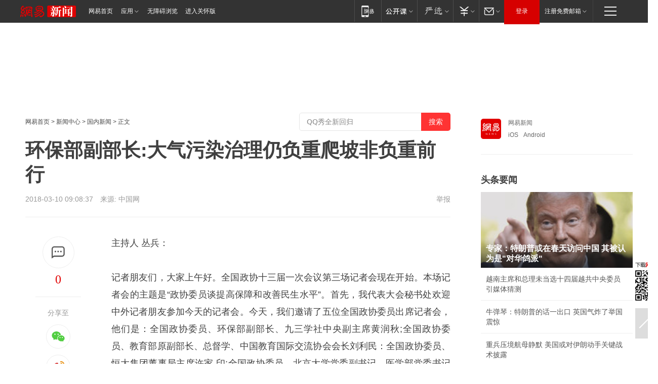

--- FILE ---
content_type: text/html; charset=utf-8
request_url: https://www.163.com/news/article/DCHBK1B20001875N.html
body_size: 37216
content:
<!DOCTYPE HTML>

<html id="ne_wrap" data-publishtime="2018-03-10 09:08:37" data-category="社会,环保">
<head>
    <!-- head -->
    
    
    <title>环保部副部长:大气污染治理仍负重爬坡非负重前行|政协|pm2.5_网易新闻</title>
    <meta name="keywords" content="大气污染,环保部,政协,黄润秋,pm2.5"/>
    <meta name="description" content="环保部副部长:大气污染治理仍负重爬坡非负重前行,大气污染,环保部,政协,黄润秋,pm2.5"/>
    <meta name="author" content="网易">
    <meta name="Copyright" content="网易版权所有">
    <link rel="apple-touch-icon" href="https://static.ws.126.net/163/f2e/common/share-icon.png">
    <link rel="mask-icon" href="https://static.ws.126.net/163/f2e/common/share-icon.png">
    <meta name="msapplication-TileImage" content="https://static.ws.126.net/163/f2e/common/share-icon.png">
    <base target="_blank"><!--[if lte IE 6]></base><![endif]-->
    <meta http-equiv="expires" content="0">
    <meta http-equiv="Cache-Control" content="no-transform">
    <meta http-equiv="Cache-Control" content="no-siteapp">
    <meta http-equiv="x-ua-compatible" content="ie=edge">
    <meta property="og:type" content="article">
    <meta property="og:title" content="环保部副部长:大气污染治理仍负重爬坡非负重前行">
    <meta property="og:description" content="环保部副部长:大气污染治理仍负重爬坡非负重前行,大气污染,环保部,政协,黄润秋,pm2.5">
    
    <meta property="og:url" content="https://www.163.com/news/article/DCHBK1B20001875N.html">
    
    <meta property="og:image" content="https://static.ws.126.net/163/f2e/product/post_nodejs/static/logo.png">
    <meta property="article:author" content="网易">
    <meta property="article:published_time" content="2018-03-10T09:08:37+08:00">
    <meta property="twitter:card" content="summary">
    <meta property="twitter:image" content="https://static.ws.126.net/163/f2e/product/post_nodejs/static/logo.png">
    <meta property="twitter:title" content="环保部副部长:大气污染治理仍负重爬坡非负重前行">
    <meta property="twitter:creator" content="网易新闻">
    <meta property="twitter:site" content="网易">
    <meta property="twitter:description" content="环保部副部长:大气污染治理仍负重爬坡非负重前行,大气污染,环保部,政协,黄润秋,pm2.5">
    
<script>
;(function(){
var el = document.createElement("script");
el.src = "https://lf1-cdn-tos.bytegoofy.com/goofy/ttzz/push.js?de70e43cfa5b194e21ef889e98d7123a7deb9487dce7ed62313212129c4244a219d1c501ebd3301f5e2290626f5b53d078c8250527fa0dfd9783a026ff3cf719";
el.id = "ttzz";
var s = document.getElementsByTagName("script")[0];
s.parentNode.insertBefore(el, s);
})(window);
</script>
    
    
    <meta name="referrer" content="always">
    
    <link rel="canonical" href="https://www.163.com/news/article/DCHBK1B20001875N.html">
    
    <link rel="alternate" media="only screen and(max-width: 640px)" href="https://m.163.com/news/article/DCHBK1B20001875N.html">
    <meta name="mobile-agent" content="format=html5; url=https://m.163.com/news/article/DCHBK1B20001875N.html?spss=adap_pc">
    <meta name="mobile-agent" content="format=xhtml; url=https://m.163.com/news/article/DCHBK1B20001875N.html?spss=adap_pc">
    <meta name="mobile-agent" content="format=wml; url=https://m.163.com/news/article/DCHBK1B20001875N.html?spss=adap_pc">
    <!--[if lt IE 9]>
    <script type="text/javascript" src="https://static.ws.126.net/163/f2e/post_nodejs/libs/js/html5shiv.min.js"></script><script type="text/javascript" src="https://static.ws.126.net/163/f2e/post_nodejs/libs/js/respond.min.js"></script>
    <![endif]-->
    <script type="text/javascript" data-type="touch/article">!function(){"use strict";var t=["play.163.com"],e={URL:function(){var t,e=self.URL;try{e&&("href"in(t=new self.URL("http://m.163.com"))||(t=void 0))}catch(t){console.log(t)}return function(o){if(t)return new e(o);var i=document.createElement("a");return i.href=o,i}}(),isMobile:function(t){return/android.*?mobile|ipod|blackberry|bb\d+|phone|WindowsWechat/i.test(t||navigator.userAgent)},isPAD:function(t){return/iPad/i.test(t||navigator.userAgent)},blockedDomain:function(e){return-1!=t.indexOf(e)}};!function(t){if(!/noredirect/i.test(location.search)){var o,i=window.location.href,n=new e.URL(i),a=n.hostname;if(!e.blockedDomain(a)&&e.isMobile()){var r=n.search.length>0?n.search.substring(1):"",c=n.hash;r.length>0&&"&"!==r[0]&&(r="&"+r);var s=(o=function(){var t=[{test:/163\.com$/i,domain:"163"},{test:/baidu\.com$/i,domain:"baidu"},{test:/sm\.cn$/i,domain:"sm"},{test:/sogou\.com$/i,domain:"sogou"},{test:/so\.com$/i,domain:"360"},{test:/google/i,domain:"google"},{test:/bing/i,domain:"bing"},{test:/weibo/i,domain:"weibo"},{test:/toutiao/i,domain:"toutiao"}],e=document.referrer,o="",i="";if(e){var n=e.match(/^([hH][tT]{2}[pP]:\/\/|[hH][tT]{2}[pP][sS]:\/\/)([^\/]+).*?/);o=n&&n[2]?n[2]:o}if(o){i=o;for(var a,r=0;r<t.length;r++)if((a=t[r]).test.test(o)){i=a.domain;break}}return i}())?"&referFrom="+o:"",m=t&&t(s,i,r,c);m&&(window.location.href=m)}}}((function(t,e,o,i){var n=/([A-Z0-9]{16})(?:_\w+)?\.html/.exec(e);if(n){var a=n[1];if(n=/https?:\/\/(?:.*\.)?([a-z0-9]*)\.163\.com\/(?:\w+\/)?\d{2}\/\d{4}\/\d{2}\/([A-Z0-9]{16})(?:_\w+)?\.html/.exec(e)||/https?:\/\/www\.163\.com\/([a-z0-9]*)\/article\/([A-Z0-9]{16})(?:_\w+)?\.html/.exec(e)){n[1];return"local","https://m.163.com/local/article/"+a+".html?spss=adap_pc"+t+"#adaptation=pc"}return"https://m.163.com/touch/article.html?docid="+a+"&spss=adap_pc"+t+"#adaptation=pc"}return!1}))}();</script>
    <script src="https://static.ws.126.net/utf8/assets/js/jquery-1.10.2.min.js"></script>
    <script>jQuery.ajaxSettings.cache = true</script>
    <link href="https://static.ws.126.net/163/f2e/product/post2020_cms/static/css/main.d53ba9b4.css" rel="stylesheet">
</head>
<body aria-url="https://www.163.com/news/article/DCHBK1B20001875N_pa11y.html" class="float_ad_flag">
    <!-- 通用导航 -->
    
    <link rel="stylesheet" href="https://static.ws.126.net/163/f2e/commonnav2019/css/commonnav_headcss-fad753559b.css"/>
<!-- urs -->
<script _keep="true" src="https://urswebzj.nosdn.127.net/webzj_cdn101/message.js" type="text/javascript"></script>
<div class="ntes_nav_wrap" id="js_N_NTES_wrap">
  <div class="ntes-nav" id="js_N_nav">
    <div class="ntes-nav-main clearfix">
            <div class="c-fl" id="js_N_nav_left">
        <a class="ntes-nav-index-title ntes-nav-entry-wide c-fl" href="https://www.163.com/" title="网易首页">网易首页</a>
        <!-- 应用 -->
        <div class="js_N_navSelect ntes-nav-select ntes-nav-select-wide ntes-nav-app  c-fl">
          <a href="https://www.163.com/#f=topnav" class="ntes-nav-select-title ntes-nav-entry-bgblack JS_NTES_LOG_FE">应用
            <em class="ntes-nav-select-arr"></em>
          </a>
          <div class="ntes-nav-select-pop">
            <ul class="ntes-nav-select-list clearfix">
              <li>
                <a href="https://m.163.com/newsapp/#f=topnav">
                  <span>
                    <em class="ntes-nav-app-newsapp">网易新闻</em>
                  </span>
                </a>
              </li>
              <li>
                <a href="https://open.163.com/#f=topnav">
                  <span>
                    <em class="ntes-nav-app-open">网易公开课</em>
                  </span>
                </a>
              </li>
              <li>
                <a href="https://hongcai.163.com/?from=pcsy-button">
                  <span>
                    <em class="ntes-nav-app-hongcai">网易红彩</em>
                  </span>
                </a>
              </li>
              <li>
                <a href="https://u.163.com/aosoutbdbd8">
                  <span>
                    <em class="ntes-nav-app-yanxuan">网易严选</em>
                  </span>
                </a>
              </li>
              <li>
                <a href="https://mail.163.com/client/dl.html?from=mail46">
                  <span>
                    <em class="ntes-nav-app-mail">邮箱大师</em>
                  </span>
                </a>
              </li>
              <li class="last">
                <a href="https://study.163.com/client/download.htm?from=163app&utm_source=163.com&utm_medium=web_app&utm_campaign=business">
                  <span>
                    <em class="ntes-nav-app-study">网易云课堂</em>
                  </span>
                </a>
              </li>
            </ul>
          </div>
        </div>
      </div>
      <div class="c-fr">
        <!-- 片段开始 -->
        <div class="ntes-nav-quick-navigation">
          <a rel="noreferrer"class="ntes-nav-quick-navigation-btn" id="js_N_ntes_nav_quick_navigation_btn" target="_self">
            <em>快速导航
              <span class="menu1"></span>
              <span class="menu2"></span>
              <span class="menu3"></span>
            </em>
          </a>
          <div class="ntes-quicknav-pop" id="js_N_ntes_quicknav_pop">
            <div class="ntes-quicknav-list">
              <div class="ntes-quicknav-content">
                <ul class="ntes-quicknav-column ntes-quicknav-column-1">
                  <li>
                    <h3>
                      <a href="https://news.163.com">新闻</a>
                    </h3>
                  </li>
                  <li>
                    <a href="https://news.163.com/domestic">国内</a>
                  </li>
                  <li>
                    <a href="https://news.163.com/world">国际</a>
                  </li>
                  <li>
                    <a href="https://news.163.com/special/wangsansanhome/">王三三</a>
                  </li>
                </ul>
                <ul class="ntes-quicknav-column ntes-quicknav-column-2">
                  <li>
                    <h3>
                      <a href="https://sports.163.com">体育</a>
                    </h3>
                  </li>
                  <li>
                    <a href="https://sports.163.com/nba">NBA</a>
                  </li>
                  <li>
                    <a href="https://sports.163.com/cba">CBA</a>
                  </li>
                  <li>
                    <a href="https://sports.163.com/allsports">综合</a>
                  </li>
                  <li>
                    <a href="https://sports.163.com/zc">中超</a>
                  </li>
                  <li>
                    <a href="https://sports.163.com/world">国际足球</a>
                  </li>
                  <li>
                    <a href="https://sports.163.com/yc">英超</a>
                  </li>
                  <li>
                    <a href="https://sports.163.com/xj">西甲</a>
                  </li>
                  <li>
                    <a href="https://sports.163.com/yj">意甲</a>
                  </li>
                </ul>
                <ul class="ntes-quicknav-column ntes-quicknav-column-3">
                  <li>
                    <h3>
                      <a href="https://ent.163.com">娱乐</a>
                    </h3>
                  </li>
                  <li>
                    <a href="https://ent.163.com/star">明星</a>
                  </li>
                  <li>
                    <a href="https://ent.163.com/movie">电影</a>
                  </li>
                  <li>
                    <a href="https://ent.163.com/tv">电视</a>
                  </li>
                  <li>
                    <a href="https://ent.163.com/music">音乐</a>
                  </li>
                  <li>
                    <a href="https://ent.163.com/special/fmgs/">封面故事</a>
                  </li>
                </ul>
                <ul class="ntes-quicknav-column ntes-quicknav-column-4">
                  <li>
                    <h3>
                      <a href="https://money.163.com">财经</a>
                    </h3>
                  </li>
                  <li>
                    <a href="https://money.163.com/stock">股票</a>
                  </li>
                  <li>
                    <a href="https://money.163.com/special/caijingyuanchuang/">原创</a>
                  </li>
                  <li>
                    <a href="https://money.163.com/special/wycjzk-pc/">智库</a>
                  </li>
                </ul>
                <ul class="ntes-quicknav-column ntes-quicknav-column-5">
                  <li>
                    <h3>
                      <a href="https://auto.163.com">汽车</a>
                    </h3>
                  </li>
                  <li>
                    <a href="https://auto.163.com/buy">购车</a>
                  </li>
                  <li>
                    <a href="http://product.auto.163.com">车型库</a>
                  </li>
                </ul>
                <ul class="ntes-quicknav-column ntes-quicknav-column-6">
                  <li>
                    <h3>
                      <a href="https://tech.163.com">科技</a>
                    </h3>
                  </li>
                  <li>
                    <a href="https://tech.163.com/smart/">网易智能</a>
                  </li>
                  <li>
                    <a href="https://tech.163.com/special/S1554800475317/">原创</a>
                  </li>
                  <li>
                    <a href="https://tech.163.com/it">IT</a>
                  </li>
                  <li>
                    <a href="https://tech.163.com/internet">互联网</a>
                  </li>
                  <li>
                    <a href="https://tech.163.com/telecom/">通信</a>
                  </li>
                </ul>
                <ul class="ntes-quicknav-column ntes-quicknav-column-7">
                  <li>
                    <h3>
                      <a href="https://fashion.163.com">时尚</a>
                    </h3>
                  </li>
                  <li>
                    <a href="https://fashion.163.com/art">艺术</a>
                  </li>
                  <li>
                    <a href="https://travel.163.com">旅游</a>
                  </li>
                </ul>
                <ul class="ntes-quicknav-column ntes-quicknav-column-8">
                  <li>
                    <h3>
                      <a href="https://mobile.163.com">手机</a>
                      <span>/</span>
                      <a href="https://digi.163.com/">数码</a>
                    </h3>
                  </li>
                  <li>
                    <a href="https://mobile.163.com/special/jqkj_list/">惊奇科技</a>
                  </li>
                  <li>
                    <a href="https://mobile.163.com/special/cpshi_list/">易评机</a>
                  </li>
                  <li>
                    <a href="https://hea.163.com/">家电</a>
                  </li>
                </ul>
                <ul class="ntes-quicknav-column ntes-quicknav-column-9">
                  <li>
                    <h3>
                      <a href="https://house.163.com">房产</a>
                      <span>/</span>
                      <a href="https://home.163.com">家居</a>
                    </h3>
                  </li>
                  <li>
                    <a href="https://bj.house.163.com">北京房产</a>
                  </li>
                  <li>
                    <a href="https://sh.house.163.com">上海房产</a>
                  </li>
                  <li>
                    <a href="https://gz.house.163.com">广州房产</a>
                  </li>
                  <li>
                    <a href="https://xf.house.163.com/">楼盘库</a>
                  </li>
                  <li>
                    <a href="https://designer.home.163.com/search">设计师库</a>
                  </li>
                  <li>
                    <a href="https://photo.home.163.com/">案例库</a>
                  </li>
                </ul>
                <ul class="ntes-quicknav-column ntes-quicknav-column-11">
                  <li>
                    <h3>
                      <a href="https://edu.163.com">教育</a>
                    </h3>
                  </li>
                  <li>
                    <a href="https://edu.163.com/liuxue">留学</a>
                  </li>
                  <li>
                    <a href="https://edu.163.com/gaokao">高考</a>
                  </li>
                </ul>
                <div class="ntes-nav-sitemap">
                  <a href="https://sitemap.163.com/">
                    <i></i>查看网易地图</a>
                </div>
              </div>
            </div>
          </div>
        </div>
        <div class="c-fr">
          <div class="c-fl" id="js_N_navLoginBefore">
            <div id="js_N_navHighlight" class="js_loginframe ntes-nav-login ntes-nav-login-normal">
              <a href="https://reg.163.com/" class="ntes-nav-login-title" id="js_N_nav_login_title">登录</a>
              <div class="ntes-nav-loginframe-pop" id="js_N_login_wrap">
                <!--加载登陆组件-->
              </div>
            </div>
            <div class="js_N_navSelect ntes-nav-select ntes-nav-select-wide  JS_NTES_LOG_FE c-fl">
              <a class="ntes-nav-select-title ntes-nav-select-title-register" href="https://mail.163.com/register/index.htm?from=163navi&regPage=163">注册免费邮箱
                <em class="ntes-nav-select-arr"></em>
              </a>
              <div class="ntes-nav-select-pop">
                <ul class="ntes-nav-select-list clearfix" style="width:210px;">
                  <li>
                    <a href="https://reg1.vip.163.com/newReg1/reg?from=new_topnav&utm_source=new_topnav">
                      <span style="width:190px;">注册VIP邮箱（特权邮箱，付费）</span>
                    </a>
                  </li>
                  <li class="last JS_NTES_LOG_FE">
                    <a href="https://mail.163.com/client/dl.html?from=mail46">
                      <span style="width:190px;">免费下载网易官方手机邮箱应用</span>
                    </a>
                  </li>
                </ul>
              </div>
            </div>
          </div>
          <div class="c-fl" id="js_N_navLoginAfter" style="display:none">
            <div id="js_N_logined_warp" class="js_N_navSelect ntes-nav-select ntes-nav-logined JS_NTES_LOG_FE">
              <a class="ntes-nav-select-title ntes-nav-logined-userinfo">
                <span id="js_N_navUsername" class="ntes-nav-logined-username"></span>
                <em class="ntes-nav-select-arr"></em>
              </a>
              <div id="js_login_suggest_wrap" class="ntes-nav-select-pop">
                <ul id="js_logined_suggest" class="ntes-nav-select-list clearfix"></ul>
              </div>
            </div>
            <a class="ntes-nav-entry-wide c-fl" target="_self" id="js_N_navLogout">安全退出</a>
          </div>
        </div>

        <ul class="ntes-nav-inside">
          <li>
            <div class="js_N_navSelect ntes-nav-select c-fl">
              <a href="https://www.163.com/newsapp/#f=163nav" class="ntes-nav-mobile-title ntes-nav-entry-bgblack">
                <em class="ntes-nav-entry-mobile">移动端</em>
              </a>
              <div class="qrcode-img">
                <a href="https://www.163.com/newsapp/#f=163nav">
                  <img src="//static.ws.126.net/f2e/include/common_nav/images/topapp.jpg">
                </a>
              </div>
            </div>
          </li>
          <li>
            <div class="js_N_navSelect ntes-nav-select c-fl">
              <a id="js_love_url" href="https://open.163.com/#ftopnav0" class="ntes-nav-select-title ntes-nav-select-title-huatian ntes-nav-entry-bgblack">
                <em class="ntes-nav-entry-huatian">网易公开课</em>
                <em class="ntes-nav-select-arr"></em>
                <span class="ntes-nav-msg">
                  <em class="ntes-nav-msg-num"></em>
                </span>
              </a>
              <div class="ntes-nav-select-pop ntes-nav-select-pop-huatian">
                <ul class="ntes-nav-select-list clearfix">
                  <li>
                    <a href="https://open.163.com/ted/#ftopnav1">
                      <span>TED</span>
                    </a>
                  </li>
                  <li>
                    <a href="https://open.163.com/cuvocw/#ftopnav2">
                      <span>中国大学视频公开课</span>
                    </a>
                  </li>
                  <li>
                    <a href="https://open.163.com/ocw/#ftopnav3">
                      <span>国际名校公开课</span>
                    </a>
                  </li>
                  <li>
                    <a href="https://open.163.com/appreciation/#ftopnav4">
                      <span>赏课·纪录片</span>
                    </a>
                  </li>
                  <li>
                    <a href="https://vip.open.163.com/#ftopnav5">
                      <span>付费精品课程</span>
                    </a>
                  </li>
                  <li>
                    <a href="https://open.163.com/special/School/beida.html#ftopnav6">
                      <span>北京大学公开课</span>
                    </a>
                  </li>
                  <li class="last">
                    <a href="https://open.163.com/newview/movie/courseintro?newurl=ME7HSJR07#ftopnav7">
                      <span>英语课程学习</span>
                    </a>
                  </li>
                </ul>
              </div>
            </div>
          </li>
          <li>
            <div class="js_N_navSelect ntes-nav-select c-fl">
              <a id="js_lofter_icon_url" href="https://you.163.com/?from=web_fc_menhu_xinrukou_1" class="ntes-nav-select-title ntes-nav-select-title-lofter ntes-nav-entry-bgblack">
                <em class="ntes-nav-entry-lofter">网易严选</em>
                <em class="ntes-nav-select-arr"></em>
                <span class="ntes-nav-msg" id="js_N_navLofterMsg">
                  <em class="ntes-nav-msg-num"></em>
                </span>
              </a>
              <div class="ntes-nav-select-pop ntes-nav-select-pop-lofter">
                <ul id="js_lofter_pop_url" class="ntes-nav-select-list clearfix">
                  <li>
                    <a href="https://act.you.163.com/act/pub/ABuyLQKNmKmK.html?from=out_ynzy_xinrukou_2">
                      <span>新人特价</span>
                    </a>
                  </li>
                  <li>
                    <a href="https://you.163.com/topic/v1/pub/Pew1KBH9Au.html?from=out_ynzy_xinrukou_3">
                      <span>9.9专区</span>
                    </a>
                  </li>
                  <li>
                    <a href="https://you.163.com/item/newItemRank?from=out_ynzy_xinrukou_4">
                      <span>新品热卖</span>
                    </a>
                  </li>
                  <li>
                    <a href="https://you.163.com/item/recommend?from=out_ynzy_xinrukou_5">
                      <span>人气好物</span>
                    </a>
                  </li>
                  <li>
                    <a href="https://you.163.com/item/list?categoryId=1005000&from=out_ynzy_xinrukou_7">
                      <span>居家生活</span>
                    </a>
                  </li>
                  <li>
                    <a href="https://you.163.com/item/list?categoryId=1010000&from=out_ynzy_xinrukou_8">
                      <span>服饰鞋包</span>
                    </a>
                  </li>
                  <li>
                    <a href="https://you.163.com/item/list?categoryId=1011000&from=out_ynzy_xinrukou_9">
                      <span>母婴亲子</span>
                    </a>
                  </li>
                  <li class="last">
                    <a href="https://you.163.com/item/list?categoryId=1005002&from=out_ynzy_xinrukou_10">
                      <span>美食酒水</span>
                    </a>
                  </li>
                </ul>
              </div>
            </div>
          </li>
          <li>
            <div class="js_N_navSelect ntes-nav-select c-fl">
              <a href="https://ecard.163.com/" class="ntes-nav-select-title
        ntes-nav-select-title-money ntes-nav-entry-bgblack">
                <em class="ntes-nav-entry-money">支付</em>
                <em class="ntes-nav-select-arr"></em>
              </a>
              <div class="ntes-nav-select-pop ntes-nav-select-pop-temp">
                <ul class="ntes-nav-select-list clearfix">
                  <li>
                    <a href="https://ecard.163.com/#f=topnav">
                      <span>一卡通充值</span>
                    </a>
                  </li>
                  <li>
                    <a href="https://ecard.163.com/script/index#f=topnav">
                      <span>一卡通购买</span>
                    </a>
                  </li>
                  <li>
                    <a href="https://epay.163.com/">
                      <span>我的网易支付</span>
                    </a>
                  </li>
                  <li class="last">
                    <a href="https://globalpay.163.com/home">
                      <span>网易跨境支付</span>
                    </a>
                  </li>
                </ul>
              </div>
            </div>
          </li>
          <li>
            <div class="js_N_navSelect ntes-nav-select c-fl">
              <a id="js_mail_url" rel="noreferrer"class="ntes-nav-select-title
        ntes-nav-select-title-mail ntes-nav-entry-bgblack">
                <em class="ntes-nav-entry-mail">邮箱</em>
                <em class="ntes-nav-select-arr"></em>
                <span class="ntes-nav-msg" id="js_N_navMailMsg">
                  <em class="ntes-nav-msg-num" id="js_N_navMailMsgNum"></em>
                </span>
              </a>
              <div class="ntes-nav-select-pop ntes-nav-select-pop-mail">
                <ul class="ntes-nav-select-list clearfix">
                  <li>
                    <a href="https://email.163.com/#f=topnav">
                      <span>免费邮箱</span>
                    </a>
                  </li>
                  <li>
                    <a href="https://vipmail.163.com/#f=topnav">
                      <span>VIP邮箱</span>
                    </a>
                  </li>
                  <li>
                    <a href="https://qiye.163.com/?from=NetEase163top">
                      <span>企业邮箱</span>
                    </a>
                  </li>
                  <li>
                    <a href="https://mail.163.com/register/index.htm?from=ntes_nav&regPage=163">
                      <span>免费注册</span>
                    </a>
                  </li>
                  <li class="last">
                    <a href="https://mail.163.com/dashi/dlpro.html?from=mail46">
                      <span>客户端下载</span>
                    </a>
                  </li>
                </ul>
              </div>
            </div>
          </li>
        </ul>
      </div>
    </div>
  </div>
</div>
<script src="https://static.ws.126.net/163/f2e/commonnav2019/js/commonnav_headjs-8e9e7c8602.js"></script>
    <script>
        // logo
        window.channelConfigLogo = 'https://static.ws.126.net/f2e/news/res/channel_logo_new/news.png'
        window.channelConfigUrl = 'https://news.163.com/'
        window.__STOCK_COMPONENT__ = [];
        // 初始化body宽度
        function getWindowSize(){if(window.innerHeight){return{'width':window.innerWidth,'height':window.innerHeight}}else if(document.documentElement&&document.documentElement.clientHeight){return{'width':document.documentElement.clientWidth,'height':document.documentElement.clientHeight}}else if(document.body){return{'width':document.body.clientWidth,'height':document.body.clientHeight}}}var DEFAULT_VERSION="9.0";var ua=navigator.userAgent.toLowerCase();var isIE=ua.indexOf("msie")>-1;var safariVersion;if(isIE){safariVersion=ua.match(/msie ([\d.]+)/)[1]}if(safariVersion<=DEFAULT_VERSION){if(safariVersion==7){jQuery(document.body).addClass("w9")}}function resizeNav(){if(getWindowSize().width<1366&&safariVersion!=7){jQuery(document.body).addClass("")}if(getWindowSize().width>=1366&&safariVersion!=7){jQuery(document.body).removeClass("w9")}};resizeNav();
        // 正文图集封面
        
    </script>
    
    <!-- 顶通 -->
    <div class="post_area post_columnad_top" data-adid="article_cms_column_1">
        <!-- 2016新闻文章页通栏01 -->
<div style="position:relative;">
<div class="at_item common_ad_item top_ad_column" adType="topColumnAd" normalw="1200" normalh="125" requestUrl="https://nex.163.com/q?app=7BE0FC82&c=news&l=111&site=netease&affiliate=news&cat=article&type=column1200x125_960x100browser&location=1"></div>
<a href="javascript:;" target="_self" class="ad_hover_href"></a>
</div>
    </div>
    
    <!-- content -->
    <div class="container clearfix" id="container" data-hidead="false">
        <!-- 左侧 -->
        <div class="post_main">
            <!-- crumb -->
            
            <!-- crumb -->
            <div class="post_crumb">
                <a href="https://www.163.com/">网易首页</a> &gt;
                <a href="https://news.163.com/">新闻中心</a> &gt;
                <a href=/domestic/>国内新闻</a> &gt;
                正文
				<div id="netease_search" style=" margin: -12px 0 0 0; vertical-align: top; float:right;"></div>
              	<script>window.UID_TARGET = ['0', '1', '2', '3', '4', '5', '6', '7']</script>
				<script src="https://static.ws.126.net/163/f2e/modules/search2022/search2022.cdbc9331.js" async></script>
            </div>
            <!-- 标题、摘要 -->
            
            <h1 class="post_title">环保部副部长:大气污染治理仍负重爬坡非负重前行</h1>
            <!-- 来源 -->
            <div class="post_info">
                2018-03-10 09:08:37　来源: 中国网</a>
              	
                <a href="https://www.163.com/special/0077jt/tipoff.html?title=%E7%8E%AF%E4%BF%9D%E9%83%A8%E5%89%AF%E9%83%A8%E9%95%BF%3A%E5%A4%A7%E6%B0%94%E6%B1%A1%E6%9F%93%E6%B2%BB%E7%90%86%E4%BB%8D%E8%B4%9F%E9%87%8D%E7%88%AC%E5%9D%A1%E9%9D%9E%E8%B4%9F%E9%87%8D%E5%89%8D%E8%A1%8C" target="_blank" class="post_jubao">举报</a>
            </div>
            <!-- keywordsList-->
            
            
            <div class="post_content" id="content">
                <div class="post_top">
                    <!-- 左侧悬浮分享 -->
                    
                    <div class="post_top_tie">
                        <a class="post_top_tie_icon" target="_self" href="#post_comment_area" title="快速发贴"></a>
                        <a class="post_top_tie_count js-tielink js-tiejoincount" href="#" title="点击查看跟贴">0</a>
                    </div>
                    <div class="post_top_share">
                        <span class="post_top_share_title">分享至</span>
                        <ul class="post_share">
                            <li class="share_weixin js_weixin">
                                <a href="javascript:;" target="_self"><i title="分享到微信"></i></a>
                            </li>
                            <li class="share_weibo js_share" data-type="weibo">
                                <a href="javascript:;" target="_self"><i title="分享到新浪微博"></i></a>
                            </li>
                            <li class="share_qzone js_share" data-type="qzone">
                                <a href="javascript:;" target="_self"><i title="分享到QQ空间"></i></a>
                            </li>
                        </ul>
                        <div class="js_qrcode_wrap hidden" id="js_qrcode_top">
                            <div class="js_qrcode_arr"></div>
                            <a href="javascript:;" target="_self" class="js_qrcode_close" title="关闭"></a>
                            <div class="js_qrcode_img js_share_qrcode"></div>
                            <p>用微信扫码二维码</p>
                            <p>分享至好友和朋友圈</p>
                        </div>
                    </div>
                </div>
                <!-- 摘要 核心提示 -->
                
                
                
                <!-- 正文 -->
                
                <div class="post_body">
                    
                    <p>主持人 丛兵：</p><p>记者朋友们，大家上午好。全国政协十三届一次会议第三场记者会现在开始。本场记者会的主题是“政协委员谈提高保障和改善民生水平”。首先，我代表大会秘书处欢迎中外记者朋友参加今天的记者会。今天，我们邀请了五位全国政协委员出席记者会，他们是：全国政协委员、环保部副部长、九三学社中央副主席黄润秋;全国政协委员、教育部原副部长、总督学、中国教育国际交流协会会长刘利民：全国政协委员、恒大集团董事局主席许家 
印;全国政协委员、北京大学党委副书记、医学部党委书记刘玉村;全国政协委员、中国民间商会副会长、京东集团董事局主席兼首席执行官刘强东。本场记者会一小时左右，记者提问的时候请先通报所在新闻机构名称。</p><p>现在开始提问。</p><p>人民日报社记者：</p><p>我想向黄润秋委员提问。去年我们很多人能够明显的感受到身边的空气质量在逐步的变好，出现蓝天的日子在显著增多，说明我们大气污染治理取得显著的成效。但是，近期我们可以看到北京等地又出现污染天气的反复，有公众担心我们的蓝天是否能够得到持续。所以，请问黄委员，您如何看待目前的环境治理形势，以及您对于保障蓝天的持续性有何建议?谢谢。</p><p>黄润秋：</p><p>感谢各位媒体朋友，也感谢这位记者的提问，很高兴今天第一个回答问题。自去年以来，特别是去年入冬以来我们在座各位普遍感受到大气污染治理的形势好了，蓝天白云多了，老百姓的幸福感增强了。总理在今年的《政府工作报告》中也提到，我们重点地区PM2.5是下降了30%以上，重点城市重污染天数减少了一半。我还有几个具体数据，比如京津冀近五年PM2.5的下降幅度是39.6%，北京市下降了34.3%，北京PM2.5也达到58微克/立方米，应该说目标已经彻底实现了。</p><p>黄润秋：</p><p>从全国来看，338个地级以上城市，PM10下降幅度达到了22.7%，我们所拟定的大气十条第一阶段的目标全面实现。当然这里的改善，2017年的幅度是最大的。2017年我们采取了哪些强化措施呢?我认为有两方面：一方面，我们对京津冀“2+26”个城市，总共28个城市进行了燃煤替代和散乱污企业的整治工作。第二方面，我们对“2+26”个城市进行了强化的环保督查，进一步压实了地方政府责任。应该说，党政同责、一岗双责、齐抓共管的治理局面基本形成，所以京津冀的改善幅度是比较大的。</p><p>我们虽然取得了一定的成绩，但是对当前大气治理的形势一定要有清醒的认识、保持清醒的头脑。我认为，当前大气污染治理形势仍然还处在负重爬坡，还不是负重前行，我用的是负重爬坡、任重道远这个阶段，怎么说呢?一方面，我们措施下去了，效果见到了，蓝天白云多了，说明我们的路子是对的、方子是正确的，但是这里有人努力，也有天帮忙，根据这段时间科学评估，天帮忙的成份占了30%，所以主要还是人努力，占70%。另一方面，我们目前采取的措施应该说还不是根本性的，改善的力度还是有限的，改善的程度现在还是量变，远远还没有达到质变的阶段。</p><p>刚才这位记者提问近期污染天气有一些卷土重来，因为我们改善的成果还比较脆弱，所以免不了在一些极端不利的天气情况下，比如静稳的天气、高湿的天气，重污染天气还会卷土重来。</p><p>黄润秋:</p><p>从全世界治理的情况来看，大气污染治理从来不是一朝一夕、一蹴而就，它有一个过程和自身的规律。就拿英国来说，1952年伦敦的“烟雾事件”以后，英国的大气污染治理也花了将近30年的时间才得到根本的好转。记者朋友们，我们现在338个地级以上城市，大气质量达标的还不到三分之一，只有29%，所以我们国家大气污染治理仍然是任重道远，来不得半点松懈，容不得半点的懈怠。当前国家也在制定到2020年打赢蓝天保卫战的三年行动计划，我认为下一步大气污染治理关键是在三个结构的调整和优化：</p><p>一是我们的产业结构。京津冀也好，别的一些地区也好，污染之所以重，来源还是排放，排放还是来自于产业结构。京津冀“2+26”个城市国土面积只占全国国土面积的3%，但是3%的面积上排放着我们国家10%的二氧化硫，15%的氮氧化物，如果不在产业结构上做根本的调整，我们要从根本上治理大气污染还是一句空话。</p><p>二是能源结构，我们还是要改变偏煤的能源结构，京津冀地方不大，但是单位面积、煤炭的消耗是全国的五到六倍，所以要坚持把重点地区的煤炭消费总量要控制下来。另外在北京地区的冬季清洁取暖要稳步推进。</p><p>三是交通运输结构。我们现在相当多的大部分物料运输是通过公路运输的、通过重卡，我们要提高铁路货运比例，同时对重卡的超标排放要严加管控，当然大气污染治理还得有区域的联防联控，因为它是相互影响的。另外还靠我们广大社会群体的普遍参与，只有我们大家一起来践行绿色发展方式和绿色生活方式，我们的蓝天白云才能常在。</p>
                    <div style="height: 0px;overflow:hidden;"><img src="https://static.ws.126.net/163/f2e/product/post_nodejs/static/logo.png"></div>
                </div>
                <!-- 相关 -->
                
                
                <!-- 作者 来源 -->
                
                <div class="post_author">
                    <a href="https://news.163.com/"><img src="https://static.ws.126.net/cnews/css13/img/end_news.png" alt="荀建国" width="13" height="12" class="icon"></a>
                    
                    本文来源：中国网
                    
                    
                    责任编辑：
                    荀建国_NN7379
                </div>
                <!-- 文末广告 -->
                
                <!-- 声明 -->
                
                
                <!-- 分页 -->
                
                
                
                <!-- 跟贴 -->
                <script>
                    var isShowComments = true;
                </script>
                                
                <!-- 02通栏 -->
                <div class="post_columnad_mid" data-adid="article_cms_column_2">
                    <!-- 广告位：网易-内容频道-文章页面-01通栏 -->
                </div>
                
                <link rel="stylesheet" href="https://static.ws.126.net/163/f2e/tie-sdk/tie-2020-11b4ffc1a813dfcc799e.css">
<script>
  var loadMessageError2 = function () {
      // message加载失败降级到nginx,产品可以在load事件重新初始化
      var cdnPath = 'https://dl.reg.163.com/webzj/ngx/message.js';
      var script = document.createElement('script');
      script.src = cdnPath;
      document.body.appendChild(script);
  }
  var loadMessageError1 = function () {
      // message加载失败降级备份cdn域名,产品可以在load事件重新初始化
      var cdnPath = 'https://webzj.netstatic.net/webzj_cdn101/message4.js';
      var script = document.createElement('script');
      script.src = cdnPath;
      script.onerror = loadMessageError2
      document.body.appendChild(script);
  }  
</script>
<script onerror="loadMessageError1()" src="https://urswebzj.nosdn.127.net/webzj_cdn101/message.js"></script>
<script type="text/javascript" src="https://acstatic-dun.126.net/tool.min.js"></script>
<script type="text/javascript">
  //初始化反作弊
  var wm = null;
  // 只需初始化一次
  initWatchman({
    productNumber: 'YD00157343455660',
    onload: function (instance) {
      wm = instance
    }
  });
</script>
<script type="text/javascript" src="https://static.ws.126.net/163/f2e/tie-sdk/tie-2020-11b4ffc1a813dfcc799e.js"></script>

                <div class="tie-areas post_comment" id="post_comment_area">
                    <div id="tie"></div>
                </div>
                <script>
                    ;(function () {
                        if (window.isShowComments === undefined) {
                            window.isShowComments = true;
                        }
                        var config = {
                            "productKey": "a2869674571f77b5a0867c3d71db5856",
                            "docId": "DCHBK1B20001875N", //"DCHBK1B20001875N", "FNMG85GQ0514HDQI"
                            "target": document.getElementById("tie"),
                            "operators": ["up", "down", "reply", "share"],
                            "isShowComments": isShowComments,   //是否显示帖子列表
                            "hotSize": 3,   //热门跟贴列表 展示3 条
                            "newSize": 2,   //最新跟贴列表 展示 10 条
                            "showPaging": false, //显示分页栏
                            "submitType": "commentPage"   //新发帖子的展现形式：停留在当前页面(currentPage) | 跳转到跟贴详情页(commentPage)
                        };
                        Tie.init(config, function(data) {});
                    })();
                </script>
            </div>
            <!-- 热门 -->
            
            <div class="post_recommends js-tab-mod" data-event="click" >
                <div class="post_recommends_titles">
                    <div class="post_recommends_title js-tab">相关推荐</div>
                    <div class="post_recommends_title js-tab">热点推荐</div>
                </div>
                <div class="post_recommends_ulist js-content">
                    <ul class="post_recommends_list">
                        
                        
                        
                        
						
                        
                        <li class="post_recommend">
                            
                            <a class="post_recommend_img" href="https://www.163.com/dy/article/KK14PRPI0530WJIN.html?f=post2020_dy_recommends">
                                <img src="https://nimg.ws.126.net/?url=http://bjnewsrec-cv.ws.126.net/little204aa778537j00t9c9mo0048d000p000f8g.jpg&thumbnail=140y88&quality=80&type=jpg" onerror="this.onerror=''; this.src='https://static.ws.126.net/dy/images/default180x120.jpg'" alt="聊城迎来晴转阴天气，未来三天气温波动明显">
                            </a>
                            
                            <div class="post_recommend_info">
                                <h3 class="post_recommend_title"><a href="https://www.163.com/dy/article/KK14PRPI0530WJIN.html?f=post2020_dy_recommends">聊城迎来晴转阴天气，未来三天气温波动明显</a></h3>
                                <p class="post_recommend_time">齐鲁壹点 2026-01-24 06:43:20</p>
                                <a href="https://www.163.com/dy/article/KK14PRPI0530WJIN.html?f=post2020_dy_recommends" class="post_recommend_tie">
                                    <span class="post_recommend_tie_inner">
                                        <span class="post_recommend_tie_icon">
                                            <i></i> 0
                                        </span>
                                        <span class="post_recommend_tie_text">
                                            <em>跟贴</em> 0
                                        </span>
                                    </span>
                                </a>
                            </div>
                        </li>
                        
                        
                        
						
                        
                        <li class="post_recommend">
                            
                            <a class="post_recommend_img" href="https://www.163.com/v/video/VIISG0LL0.html?f=post2020_dy_recommends">
                                <img src="https://nimg.ws.126.net/?url=http://videoimg.ws.126.net/cover/20260121/PWFkOMAqG_cover.jpg&thumbnail=140y88&quality=80&type=jpg" onerror="this.onerror=''; this.src='https://static.ws.126.net/dy/images/default180x120.jpg'" alt="参加罗田会议">
                            </a>
                            
                            <div class="post_recommend_info">
                                <h3 class="post_recommend_title"><a href="https://www.163.com/v/video/VIISG0LL0.html?f=post2020_dy_recommends"><i class="post_recommend_video"></i>参加罗田会议</a></h3>
                                <p class="post_recommend_time">鄂东老男孩 2026-01-21 14:54:03</p>
                                <a href="https://www.163.com/v/video/VIISG0LL0.html?f=post2020_dy_recommends" class="post_recommend_tie">
                                    <span class="post_recommend_tie_inner">
                                        <span class="post_recommend_tie_icon">
                                            <i></i> 21
                                        </span>
                                        <span class="post_recommend_tie_text">
                                            <em>跟贴</em> 21
                                        </span>
                                    </span>
                                </a>
                            </div>
                        </li>
                        
                        
                        
						
						<div class="post_recommend artificial_collect_item"></div>
						
                        
                        <li class="post_recommend">
                            
                            <a class="post_recommend_img" href="https://www.163.com/dy/article/KK14PROG0530WJIN.html?f=post2020_dy_recommends">
                                <img src="https://nimg.ws.126.net/?url=http://bjnewsrec-cv.ws.126.net/little1849cbbe6c3j00t9c9mo0046d000p000f8g.jpg&thumbnail=140y88&quality=80&type=jpg" onerror="this.onerror=''; this.src='https://static.ws.126.net/dy/images/default180x120.jpg'" alt="日照天气晴朗但PM2.5超标 市民需注意出行建议">
                            </a>
                            
                            <div class="post_recommend_info">
                                <h3 class="post_recommend_title"><a href="https://www.163.com/dy/article/KK14PROG0530WJIN.html?f=post2020_dy_recommends">日照天气晴朗但PM2.5超标 市民需注意出行建议</a></h3>
                                <p class="post_recommend_time">齐鲁壹点 2026-01-24 06:43:20</p>
                                <a href="https://www.163.com/dy/article/KK14PROG0530WJIN.html?f=post2020_dy_recommends" class="post_recommend_tie">
                                    <span class="post_recommend_tie_inner">
                                        <span class="post_recommend_tie_icon">
                                            <i></i> 0
                                        </span>
                                        <span class="post_recommend_tie_text">
                                            <em>跟贴</em> 0
                                        </span>
                                    </span>
                                </a>
                            </div>
                        </li>
                        
                        
                        
						
						<div class="post_recommend artificial_collect_item"></div>
						
                        
                        <li class="post_recommend">
                            
                            <a class="post_recommend_img" href="https://www.163.com/v/video/VPIUR7JG2.html?f=post2020_dy_recommends">
                                <img src="https://nimg.ws.126.net/?url=http://videoimg.ws.126.net/cover/20260122/CNGSx0dQp_cover.jpg&thumbnail=140y88&quality=80&type=jpg" onerror="this.onerror=''; this.src='https://static.ws.126.net/dy/images/default180x120.jpg'" alt="金奖！九龙坡区模拟政协学生社团撰写的“巴掌书”小提案为大民生添彩！">
                            </a>
                            
                            <div class="post_recommend_info">
                                <h3 class="post_recommend_title"><a href="https://www.163.com/v/video/VPIUR7JG2.html?f=post2020_dy_recommends"><i class="post_recommend_video"></i>金奖！九龙坡区模拟政协学生社团撰写的“巴掌书”小提案为大民生添彩！</a></h3>
                                <p class="post_recommend_time">重庆时间 2026-01-22 12:48:34</p>
                                <a href="https://www.163.com/v/video/VPIUR7JG2.html?f=post2020_dy_recommends" class="post_recommend_tie">
                                    <span class="post_recommend_tie_inner">
                                        <span class="post_recommend_tie_icon">
                                            <i></i> 0
                                        </span>
                                        <span class="post_recommend_tie_text">
                                            <em>跟贴</em> 0
                                        </span>
                                    </span>
                                </a>
                            </div>
                        </li>
                        
                        
                        
						
                        
                        <li class="post_recommend">
                            
                            <a class="post_recommend_img" href="https://bendi.news.163.com/guangdong/26/0124/10/KK1HD9KH04179HUU.html?f=post2020_dy_recommends">
                                <img src="https://nimg.ws.126.net/?url=http://cms-bucket.ws.126.net/2026/0124/3dfd13d9p00t9cjz9009fc000u000gvc.png&thumbnail=140y88&quality=80&type=jpg" onerror="this.onerror=''; this.src='https://static.ws.126.net/dy/images/default180x120.jpg'" alt="揭东政协送春联活动 让文化惠民“走”进千家万户">
                            </a>
                            
                            <div class="post_recommend_info">
                                <h3 class="post_recommend_title"><a href="https://bendi.news.163.com/guangdong/26/0124/10/KK1HD9KH04179HUU.html?f=post2020_dy_recommends">揭东政协送春联活动 让文化惠民“走”进千家万户</a></h3>
                                <p class="post_recommend_time">揭东区政府网 2026-01-24 10:23:39</p>
                                <a href="https://bendi.news.163.com/guangdong/26/0124/10/KK1HD9KH04179HUU.html?f=post2020_dy_recommends" class="post_recommend_tie">
                                    <span class="post_recommend_tie_inner">
                                        <span class="post_recommend_tie_icon">
                                            <i></i> 0
                                        </span>
                                        <span class="post_recommend_tie_text">
                                            <em>跟贴</em> 0
                                        </span>
                                    </span>
                                </a>
                            </div>
                        </li>
                        
                        
                        
						
						<div class="post_recommend artificial_collect_item"></div>
						
                        
                        <li class="post_recommend">
                            
                            <a class="post_recommend_img" href="https://www.163.com/dy/article/KK1IB9UD0550TNMF.html?f=post2020_dy_recommends">
                                <img src="https://nimg.ws.126.net/?url=http://dingyue.ws.126.net/2026/0124/5ae86c44j00t9ckq70029d000m800etm.jpg&thumbnail=140y88&quality=80&type=jpg" onerror="this.onerror=''; this.src='https://static.ws.126.net/dy/images/default180x120.jpg'" alt="政协第三届毕节市委员会第六次会议胜利闭幕">
                            </a>
                            
                            <div class="post_recommend_info">
                                <h3 class="post_recommend_title"><a href="https://www.163.com/dy/article/KK1IB9UD0550TNMF.html?f=post2020_dy_recommends">政协第三届毕节市委员会第六次会议胜利闭幕</a></h3>
                                <p class="post_recommend_time">贵州关注 2026-01-24 10:40:08</p>
                                <a href="https://www.163.com/dy/article/KK1IB9UD0550TNMF.html?f=post2020_dy_recommends" class="post_recommend_tie">
                                    <span class="post_recommend_tie_inner">
                                        <span class="post_recommend_tie_icon">
                                            <i></i> 0
                                        </span>
                                        <span class="post_recommend_tie_text">
                                            <em>跟贴</em> 0
                                        </span>
                                    </span>
                                </a>
                            </div>
                        </li>
                        
                        
                        
						
						<div class="post_recommend artificial_collect_item"></div>
						
                        
                        <li class="post_recommend">
                            
                            <a class="post_recommend_img" href="https://js.news.163.com/26/0123/10/KJUU8G8204249CTR.html?f=post2020_dy_recommends">
                                <img src="https://nimg.ws.126.net/?url=http://cms-bucket.ws.126.net/2026/0123/31436e96p00t9aopd001cc0009c0070c.png&thumbnail=140y88&quality=80&type=jpg" onerror="this.onerror=''; this.src='https://static.ws.126.net/dy/images/default180x120.jpg'" alt="历史最优！无锡蓝举目可得">
                            </a>
                            
                            <div class="post_recommend_info">
                                <h3 class="post_recommend_title"><a href="https://js.news.163.com/26/0123/10/KJUU8G8204249CTR.html?f=post2020_dy_recommends">历史最优！无锡蓝举目可得</a></h3>
                                <p class="post_recommend_time">无锡发布 2026-01-23 10:10:31</p>
                                <a href="https://js.news.163.com/26/0123/10/KJUU8G8204249CTR.html?f=post2020_dy_recommends" class="post_recommend_tie">
                                    <span class="post_recommend_tie_inner">
                                        <span class="post_recommend_tie_icon">
                                            <i></i> 0
                                        </span>
                                        <span class="post_recommend_tie_text">
                                            <em>跟贴</em> 0
                                        </span>
                                    </span>
                                </a>
                            </div>
                        </li>
                        
                        
                        
						
                        
                        <li class="post_recommend">
                            
                            <a class="post_recommend_img" href="https://www.163.com/v/video/VXIUU4QP9.html?f=post2020_dy_recommends">
                                <img src="https://nimg.ws.126.net/?url=http://videoimg.ws.126.net/cover/20260122/FnY4Jyecd_cover.jpg&thumbnail=140y88&quality=80&type=jpg" onerror="this.onerror=''; this.src='https://static.ws.126.net/dy/images/default180x120.jpg'" alt="这是新婚屋子，简直是开眼了，这怎么受得了！">
                            </a>
                            
                            <div class="post_recommend_info">
                                <h3 class="post_recommend_title"><a href="https://www.163.com/v/video/VXIUU4QP9.html?f=post2020_dy_recommends"><i class="post_recommend_video"></i>这是新婚屋子，简直是开眼了，这怎么受得了！</a></h3>
                                <p class="post_recommend_time">蛐蛐爱生活 2026-01-22 13:39:28</p>
                                <a href="https://www.163.com/v/video/VXIUU4QP9.html?f=post2020_dy_recommends" class="post_recommend_tie">
                                    <span class="post_recommend_tie_inner">
                                        <span class="post_recommend_tie_icon">
                                            <i></i> 22
                                        </span>
                                        <span class="post_recommend_tie_text">
                                            <em>跟贴</em> 22
                                        </span>
                                    </span>
                                </a>
                            </div>
                        </li>
                        
                        
                        
						
						<div class="post_recommend artificial_collect_item"></div>
						
                        
                        <li class="post_recommend">
                            
                            <a class="post_recommend_img" href="https://www.163.com/dy/article/KJUQMABO0545AN6W.html?f=post2020_dy_recommends">
                                <img src="https://nimg.ws.126.net/?url=http://bjnewsrec-cv.ws.126.net/three999795015e3j00t9altj004cd200sg00kgg00sg00kg.jpg&thumbnail=140y88&quality=80&type=jpg" onerror="this.onerror=''; this.src='https://static.ws.126.net/dy/images/default180x120.jpg'" alt="“十四五”收官！延安蓝天答卷出炉， 这些变化你一定有感受">
                            </a>
                            
                            <div class="post_recommend_info">
                                <h3 class="post_recommend_title"><a href="https://www.163.com/dy/article/KJUQMABO0545AN6W.html?f=post2020_dy_recommends">“十四五”收官！延安蓝天答卷出炉， 这些变化你一定有感受</a></h3>
                                <p class="post_recommend_time">今日延安 2026-01-23 09:08:09</p>
                                <a href="https://www.163.com/dy/article/KJUQMABO0545AN6W.html?f=post2020_dy_recommends" class="post_recommend_tie">
                                    <span class="post_recommend_tie_inner">
                                        <span class="post_recommend_tie_icon">
                                            <i></i> 0
                                        </span>
                                        <span class="post_recommend_tie_text">
                                            <em>跟贴</em> 0
                                        </span>
                                    </span>
                                </a>
                            </div>
                        </li>
                        
                        
                        
						
                        
                        <li class="post_recommend">
                            
                            <a class="post_recommend_img" href="https://www.163.com/v/video/VQJ1TH0KS.html?f=post2020_dy_recommends">
                                <img src="https://nimg.ws.126.net/?url=http://videoimg.ws.126.net/cover/20260123/S4gOCoUaK_cover.jpg&thumbnail=140y88&quality=80&type=jpg" onerror="this.onerror=''; this.src='https://static.ws.126.net/dy/images/default180x120.jpg'" alt="环卫工被戴上定位器 不动要被罚款？">
                            </a>
                            
                            <div class="post_recommend_info">
                                <h3 class="post_recommend_title"><a href="https://www.163.com/v/video/VQJ1TH0KS.html?f=post2020_dy_recommends"><i class="post_recommend_video"></i>环卫工被戴上定位器 不动要被罚款？</a></h3>
                                <p class="post_recommend_time">金话筒60秒 2026-01-23 17:26:22</p>
                                <a href="https://www.163.com/v/video/VQJ1TH0KS.html?f=post2020_dy_recommends" class="post_recommend_tie">
                                    <span class="post_recommend_tie_inner">
                                        <span class="post_recommend_tie_icon">
                                            <i></i> 1
                                        </span>
                                        <span class="post_recommend_tie_text">
                                            <em>跟贴</em> 1
                                        </span>
                                    </span>
                                </a>
                            </div>
                        </li>
                        
                        
                        
						
                        
                        <li class="post_recommend">
                            
                            <a class="post_recommend_img" href="https://www.163.com/v/video/VPIRSI9HP.html?f=post2020_dy_recommends">
                                <img src="https://nimg.ws.126.net/?url=http://videoimg.ws.126.net/cover/20260121/VHWtAzTkq_cover.jpg&thumbnail=140y88&quality=80&type=jpg" onerror="this.onerror=''; this.src='https://static.ws.126.net/dy/images/default180x120.jpg'" alt="大马路上发生一幕，美女一个霸气操作，环卫工记一辈子！">
                            </a>
                            
                            <div class="post_recommend_info">
                                <h3 class="post_recommend_title"><a href="https://www.163.com/v/video/VPIRSI9HP.html?f=post2020_dy_recommends"><i class="post_recommend_video"></i>大马路上发生一幕，美女一个霸气操作，环卫工记一辈子！</a></h3>
                                <p class="post_recommend_time">爆笑社小于 2026-01-21 09:14:09</p>
                                <a href="https://www.163.com/v/video/VPIRSI9HP.html?f=post2020_dy_recommends" class="post_recommend_tie">
                                    <span class="post_recommend_tie_inner">
                                        <span class="post_recommend_tie_icon">
                                            <i></i> 0
                                        </span>
                                        <span class="post_recommend_tie_text">
                                            <em>跟贴</em> 0
                                        </span>
                                    </span>
                                </a>
                            </div>
                        </li>
                        
                        
                        
						
                        
                        <li class="post_recommend">
                            
                            <a class="post_recommend_img" href="https://www.163.com/news/article/KJVKICCP0001899O.html?f=post2020_dy_recommends">
                                <img src="https://nimg.ws.126.net/?url=http://cms-bucket.ws.126.net/2026/0123/2c37c74ej00t9b7mc0008c000980057c.jpg&thumbnail=140y88&quality=80&type=jpg" onerror="this.onerror=''; this.src='https://static.ws.126.net/dy/images/default180x120.jpg'" alt="官方通报1014人死后多领养老金">
                            </a>
                            
                            <div class="post_recommend_info">
                                <h3 class="post_recommend_title"><a href="https://www.163.com/news/article/KJVKICCP0001899O.html?f=post2020_dy_recommends">官方通报1014人死后多领养老金</a></h3>
                                <p class="post_recommend_time">北京日报 2026-01-23 16:44:54</p>
                                <a href="https://www.163.com/news/article/KJVKICCP0001899O.html?f=post2020_dy_recommends" class="post_recommend_tie">
                                    <span class="post_recommend_tie_inner">
                                        <span class="post_recommend_tie_icon">
                                            <i></i> 9043
                                        </span>
                                        <span class="post_recommend_tie_text">
                                            <em>跟贴</em> 9043
                                        </span>
                                    </span>
                                </a>
                            </div>
                        </li>
                        
                        
                        
						
                        
                        <li class="post_recommend">
                            
                            <a class="post_recommend_img" href="https://www.163.com/v/video/VSJ20CEVN.html?f=post2020_dy_recommends">
                                <img src="https://nimg.ws.126.net/?url=http://videoimg.ws.126.net/cover/20260123/evJUyBf1C_cover.jpg&thumbnail=140y88&quality=80&type=jpg" onerror="this.onerror=''; this.src='https://static.ws.126.net/dy/images/default180x120.jpg'" alt="官方通报“山西环卫工被曝戴定位器”：不存在“静止即处罚”。媒体评：所谓的“规范管理”是否忽视了“现场">
                            </a>
                            
                            <div class="post_recommend_info">
                                <h3 class="post_recommend_title"><a href="https://www.163.com/v/video/VSJ20CEVN.html?f=post2020_dy_recommends"><i class="post_recommend_video"></i>官方通报“山西环卫工被曝戴定位器”：不存在“静止即处罚”。媒体评：所谓的“规范管理”是否忽视了“现场</a></h3>
                                <p class="post_recommend_time">封面新闻 2026-01-23 18:16:19</p>
                                <a href="https://www.163.com/v/video/VSJ20CEVN.html?f=post2020_dy_recommends" class="post_recommend_tie">
                                    <span class="post_recommend_tie_inner">
                                        <span class="post_recommend_tie_icon">
                                            <i></i> 1
                                        </span>
                                        <span class="post_recommend_tie_text">
                                            <em>跟贴</em> 1
                                        </span>
                                    </span>
                                </a>
                            </div>
                        </li>
                        
                        
                        
						
                        
                        <li class="post_recommend">
                            
                            <a class="post_recommend_img" href="https://www.163.com/dy/article/KK1FA6PG0512DU6N.html?f=post2020_dy_recommends">
                                <img src="https://nimg.ws.126.net/?url=http://cms-bucket.ws.126.net/2026/0124/33198844p00t9cj3g0013c0009c0070c.png&thumbnail=140y88&quality=80&type=jpg" onerror="this.onerror=''; this.src='https://static.ws.126.net/dy/images/default180x120.jpg'" alt="越南之变！">
                            </a>
                            
                            <div class="post_recommend_info">
                                <h3 class="post_recommend_title"><a href="https://www.163.com/dy/article/KK1FA6PG0512DU6N.html?f=post2020_dy_recommends">越南之变！</a></h3>
                                <p class="post_recommend_time">新民晚报 2026-01-24 09:47:46</p>
                                <a href="https://www.163.com/dy/article/KK1FA6PG0512DU6N.html?f=post2020_dy_recommends" class="post_recommend_tie">
                                    <span class="post_recommend_tie_inner">
                                        <span class="post_recommend_tie_icon">
                                            <i></i> 742
                                        </span>
                                        <span class="post_recommend_tie_text">
                                            <em>跟贴</em> 742
                                        </span>
                                    </span>
                                </a>
                            </div>
                        </li>
                        
                        
                        
						
                        
                        <li class="post_recommend">
                            
                            <a class="post_recommend_img" href="https://www.163.com/v/video/VPJ0CNJCO.html?f=post2020_dy_recommends">
                                <img src="https://nimg.ws.126.net/?url=http://videoimg.ws.126.net/cover/20260123/OkJ2MRb1n_cover.jpg&thumbnail=140y88&quality=80&type=jpg" onerror="this.onerror=''; this.src='https://static.ws.126.net/dy/images/default180x120.jpg'" alt="深圳挖开36层高垃圾山！中国这“工业巨兽”太硬核了！">
                            </a>
                            
                            <div class="post_recommend_info">
                                <h3 class="post_recommend_title"><a href="https://www.163.com/v/video/VPJ0CNJCO.html?f=post2020_dy_recommends"><i class="post_recommend_video"></i>深圳挖开36层高垃圾山！中国这“工业巨兽”太硬核了！</a></h3>
                                <p class="post_recommend_time">爱雄泽 2026-01-23 03:13:38</p>
                                <a href="https://www.163.com/v/video/VPJ0CNJCO.html?f=post2020_dy_recommends" class="post_recommend_tie">
                                    <span class="post_recommend_tie_inner">
                                        <span class="post_recommend_tie_icon">
                                            <i></i> 0
                                        </span>
                                        <span class="post_recommend_tie_text">
                                            <em>跟贴</em> 0
                                        </span>
                                    </span>
                                </a>
                            </div>
                        </li>
                        
                        
                        
						
                        
                        <li class="post_recommend">
                            
                            <a class="post_recommend_img" href="https://www.163.com/dy/article/KJV6G30I0534GDXW.html?f=post2020_dy_recommends">
                                <img src="https://nimg.ws.126.net/?url=http://bjnewsrec-cv.ws.126.net/doccover_gen/KJV6G30I0534GDXW_cover.png&thumbnail=140y88&quality=80&type=jpg" onerror="this.onerror=''; this.src='https://static.ws.126.net/dy/images/default180x120.jpg'" alt="长治市空气质量实现五个首次突破">
                            </a>
                            
                            <div class="post_recommend_info">
                                <h3 class="post_recommend_title"><a href="https://www.163.com/dy/article/KJV6G30I0534GDXW.html?f=post2020_dy_recommends">长治市空气质量实现五个首次突破</a></h3>
                                <p class="post_recommend_time">智慧生活报 2026-01-23 12:34:55</p>
                                <a href="https://www.163.com/dy/article/KJV6G30I0534GDXW.html?f=post2020_dy_recommends" class="post_recommend_tie">
                                    <span class="post_recommend_tie_inner">
                                        <span class="post_recommend_tie_icon">
                                            <i></i> 0
                                        </span>
                                        <span class="post_recommend_tie_text">
                                            <em>跟贴</em> 0
                                        </span>
                                    </span>
                                </a>
                            </div>
                        </li>
                        
                        
                        
						
                        
                        <li class="post_recommend">
                            
                            <a class="post_recommend_img" href="https://www.163.com/v/video/VRJ2CTRH5.html?f=post2020_dy_recommends">
                                <img src="https://nimg.ws.126.net/?url=http://videoimg.ws.126.net/cover/20260123/dwvtuzlSc_cover.jpg&thumbnail=140y88&quality=80&type=jpg" onerror="this.onerror=''; this.src='https://static.ws.126.net/dy/images/default180x120.jpg'" alt="因邻里之间发生矛盾，邻居频繁往走廊里扔垃圾？（1）男子：她就是报复我，邻居：来家里当面沟通">
                            </a>
                            
                            <div class="post_recommend_info">
                                <h3 class="post_recommend_title"><a href="https://www.163.com/v/video/VRJ2CTRH5.html?f=post2020_dy_recommends"><i class="post_recommend_video"></i>因邻里之间发生矛盾，邻居频繁往走廊里扔垃圾？（1）男子：她就是报复我，邻居：来家里当面沟通</a></h3>
                                <p class="post_recommend_time">小莉帮忙 2026-01-23 21:55:32</p>
                                <a href="https://www.163.com/v/video/VRJ2CTRH5.html?f=post2020_dy_recommends" class="post_recommend_tie">
                                    <span class="post_recommend_tie_inner">
                                        <span class="post_recommend_tie_icon">
                                            <i></i> 0
                                        </span>
                                        <span class="post_recommend_tie_text">
                                            <em>跟贴</em> 0
                                        </span>
                                    </span>
                                </a>
                            </div>
                        </li>
                        
                        
                        
						
                        
                        <li class="post_recommend">
                            
                            <a class="post_recommend_img" href="https://www.163.com/v/video/VPJ3JECJ1.html?f=post2020_dy_recommends">
                                <img src="https://nimg.ws.126.net/?url=http://videoimg.ws.126.net/cover/20260124/KJOXx0Akl_cover.jpg&thumbnail=140y88&quality=80&type=jpg" onerror="this.onerror=''; this.src='https://static.ws.126.net/dy/images/default180x120.jpg'" alt="大妈捡垃圾把楼道弄得脏乱不堪，男子善意提醒不听，结局大快人">
                            </a>
                            
                            <div class="post_recommend_info">
                                <h3 class="post_recommend_title"><a href="https://www.163.com/v/video/VPJ3JECJ1.html?f=post2020_dy_recommends"><i class="post_recommend_video"></i>大妈捡垃圾把楼道弄得脏乱不堪，男子善意提醒不听，结局大快人</a></h3>
                                <p class="post_recommend_time">司马能耐 2026-01-24 09:08:39</p>
                                <a href="https://www.163.com/v/video/VPJ3JECJ1.html?f=post2020_dy_recommends" class="post_recommend_tie">
                                    <span class="post_recommend_tie_inner">
                                        <span class="post_recommend_tie_icon">
                                            <i></i> 0
                                        </span>
                                        <span class="post_recommend_tie_text">
                                            <em>跟贴</em> 0
                                        </span>
                                    </span>
                                </a>
                            </div>
                        </li>
                        
                        
                        
						
                        
                        <li class="post_recommend">
                            
                            <a class="post_recommend_img" href="https://www.163.com/v/video/VWIV812QE.html?f=post2020_dy_recommends">
                                <img src="https://nimg.ws.126.net/?url=http://videoimg.ws.126.net/cover/20260122/IHCpWNuat_cover.jpg&thumbnail=140y88&quality=80&type=jpg" onerror="this.onerror=''; this.src='https://static.ws.126.net/dy/images/default180x120.jpg'" alt="女子乱扔垃圾，她为自己的行为付出了代价">
                            </a>
                            
                            <div class="post_recommend_info">
                                <h3 class="post_recommend_title"><a href="https://www.163.com/v/video/VWIV812QE.html?f=post2020_dy_recommends"><i class="post_recommend_video"></i>女子乱扔垃圾，她为自己的行为付出了代价</a></h3>
                                <p class="post_recommend_time">大叔探世界 2026-01-22 16:32:11</p>
                                <a href="https://www.163.com/v/video/VWIV812QE.html?f=post2020_dy_recommends" class="post_recommend_tie">
                                    <span class="post_recommend_tie_inner">
                                        <span class="post_recommend_tie_icon">
                                            <i></i> 0
                                        </span>
                                        <span class="post_recommend_tie_text">
                                            <em>跟贴</em> 0
                                        </span>
                                    </span>
                                </a>
                            </div>
                        </li>
                        
                        
                        
						
                        
                        <li class="post_recommend">
                            
                            <a class="post_recommend_img" href="https://www.163.com/v/video/VUJ0OUOTQ.html?f=post2020_dy_recommends">
                                <img src="https://nimg.ws.126.net/?url=http://videoimg.ws.126.net/cover/20260123/pYutXWH2k_cover.jpg&thumbnail=140y88&quality=80&type=jpg" onerror="this.onerror=''; this.src='https://static.ws.126.net/dy/images/default180x120.jpg'" alt="环卫工戴定位器称不动会被罚款官方表示是为了保障安全和记录工作轨迹，后台有专人监控，不存在一不动就罚款">
                            </a>
                            
                            <div class="post_recommend_info">
                                <h3 class="post_recommend_title"><a href="https://www.163.com/v/video/VUJ0OUOTQ.html?f=post2020_dy_recommends"><i class="post_recommend_video"></i>环卫工戴定位器称不动会被罚款官方表示是为了保障安全和记录工作轨迹，后台有专人监控，不存在一不动就罚款</a></h3>
                                <p class="post_recommend_time">华声在线 2026-01-23 06:47:16</p>
                                <a href="https://www.163.com/v/video/VUJ0OUOTQ.html?f=post2020_dy_recommends" class="post_recommend_tie">
                                    <span class="post_recommend_tie_inner">
                                        <span class="post_recommend_tie_icon">
                                            <i></i> 7
                                        </span>
                                        <span class="post_recommend_tie_text">
                                            <em>跟贴</em> 7
                                        </span>
                                    </span>
                                </a>
                            </div>
                        </li>
                        
                        
                        
						
                        
                        <li class="post_recommend">
                            
                            <a class="post_recommend_img" href="https://www.163.com/dy/article/KJVMHSKS0514D3UH.html?f=post2020_dy_recommends">
                                <img src="https://nimg.ws.126.net/?url=http://bjnewsrec-cv.ws.126.net/little66384539f1ej00t9b7mc0011d000hs00bvg.jpg&thumbnail=140y88&quality=80&type=jpg" onerror="this.onerror=''; this.src='https://static.ws.126.net/dy/images/default180x120.jpg'" alt="2025年成都全年空气质量优良天数达295天 中心城区观雪山天数达81天">
                            </a>
                            
                            <div class="post_recommend_info">
                                <h3 class="post_recommend_title"><a href="https://www.163.com/dy/article/KJVMHSKS0514D3UH.html?f=post2020_dy_recommends">2025年成都全年空气质量优良天数达295天 中心城区观雪山天数达81天</a></h3>
                                <p class="post_recommend_time">封面新闻 2026-01-23 17:15:04</p>
                                <a href="https://www.163.com/dy/article/KJVMHSKS0514D3UH.html?f=post2020_dy_recommends" class="post_recommend_tie">
                                    <span class="post_recommend_tie_inner">
                                        <span class="post_recommend_tie_icon">
                                            <i></i> 0
                                        </span>
                                        <span class="post_recommend_tie_text">
                                            <em>跟贴</em> 0
                                        </span>
                                    </span>
                                </a>
                            </div>
                        </li>
                        
                        
                        
						
                        
                        <li class="post_recommend">
                            
                            <a class="post_recommend_img" href="https://www.163.com/v/video/VNIVOGM6D.html?f=post2020_dy_recommends">
                                <img src="https://nimg.ws.126.net/?url=http://videoimg.ws.126.net/cover/20260122/2BPYAScK0_cover.jpg&thumbnail=140y88&quality=80&type=jpg" onerror="this.onerror=''; this.src='https://static.ws.126.net/dy/images/default180x120.jpg'" alt="从泥泞不堪垃圾堆积房屋破旧的土路开始这里一步步完成换骨">
                            </a>
                            
                            <div class="post_recommend_info">
                                <h3 class="post_recommend_title"><a href="https://www.163.com/v/video/VNIVOGM6D.html?f=post2020_dy_recommends"><i class="post_recommend_video"></i>从泥泞不堪垃圾堆积房屋破旧的土路开始这里一步步完成换骨</a></h3>
                                <p class="post_recommend_time">娟姐配音 2026-01-22 21:20:20</p>
                                <a href="https://www.163.com/v/video/VNIVOGM6D.html?f=post2020_dy_recommends" class="post_recommend_tie">
                                    <span class="post_recommend_tie_inner">
                                        <span class="post_recommend_tie_icon">
                                            <i></i> 1
                                        </span>
                                        <span class="post_recommend_tie_text">
                                            <em>跟贴</em> 1
                                        </span>
                                    </span>
                                </a>
                            </div>
                        </li>
                        
                        
                        
						
                        
                        <li class="post_recommend">
                            
                            <a class="post_recommend_img" href="https://www.163.com/news/article/KJV4QJ20000189PS.html?f=post2020_dy_recommends">
                                <img src="https://nimg.ws.126.net/?url=http://cms-bucket.ws.126.net/2026/0123/93806bd8p00t9auhi0035c0009c0070c.png&thumbnail=140y88&quality=80&type=jpg" onerror="this.onerror=''; this.src='https://static.ws.126.net/dy/images/default180x120.jpg'" alt="日本众议院正式解散">
                            </a>
                            
                            <div class="post_recommend_info">
                                <h3 class="post_recommend_title"><a href="https://www.163.com/news/article/KJV4QJ20000189PS.html?f=post2020_dy_recommends">日本众议院正式解散</a></h3>
                                <p class="post_recommend_time">央视新闻客户端 2026-01-23 12:05:47</p>
                                <a href="https://www.163.com/news/article/KJV4QJ20000189PS.html?f=post2020_dy_recommends" class="post_recommend_tie">
                                    <span class="post_recommend_tie_inner">
                                        <span class="post_recommend_tie_icon">
                                            <i></i> 6038
                                        </span>
                                        <span class="post_recommend_tie_text">
                                            <em>跟贴</em> 6038
                                        </span>
                                    </span>
                                </a>
                            </div>
                        </li>
                        
                        
                        
						
                        
                        <li class="post_recommend">
                            
                            <a class="post_recommend_img" href="https://www.163.com/dy/article/KK14EDOA055040N3.html?f=post2020_dy_recommends">
                                <img src="https://nimg.ws.126.net/?url=http://bjnewsrec-cv.ws.126.net/little75207876279j00t9c8fc0014d000hs00adg.jpg&thumbnail=140y88&quality=80&type=jpg" onerror="this.onerror=''; this.src='https://static.ws.126.net/dy/images/default180x120.jpg'" alt="海霞，哽咽发言">
                            </a>
                            
                            <div class="post_recommend_info">
                                <h3 class="post_recommend_title"><a href="https://www.163.com/dy/article/KK14EDOA055040N3.html?f=post2020_dy_recommends">海霞，哽咽发言</a></h3>
                                <p class="post_recommend_time">上观新闻 2026-01-24 06:37:05</p>
                                <a href="https://www.163.com/dy/article/KK14EDOA055040N3.html?f=post2020_dy_recommends" class="post_recommend_tie">
                                    <span class="post_recommend_tie_inner">
                                        <span class="post_recommend_tie_icon">
                                            <i></i> 64
                                        </span>
                                        <span class="post_recommend_tie_text">
                                            <em>跟贴</em> 64
                                        </span>
                                    </span>
                                </a>
                            </div>
                        </li>
                        
                        
                        
						
                        
                        <li class="post_recommend">
                            
                            <a class="post_recommend_img" href="https://www.163.com/v/video/VOJ29KBHE.html?f=post2020_dy_recommends">
                                <img src="https://nimg.ws.126.net/?url=http://videoimg.ws.126.net/cover/20260123/CqzRVjU5G_cover.jpg&thumbnail=140y88&quality=80&type=jpg" onerror="this.onerror=''; this.src='https://static.ws.126.net/dy/images/default180x120.jpg'" alt="西方媒体：中国不可怕，可怕的是中国用垃圾发电，拿下全球第一！">
                            </a>
                            
                            <div class="post_recommend_info">
                                <h3 class="post_recommend_title"><a href="https://www.163.com/v/video/VOJ29KBHE.html?f=post2020_dy_recommends"><i class="post_recommend_video"></i>西方媒体：中国不可怕，可怕的是中国用垃圾发电，拿下全球第一！</a></h3>
                                <p class="post_recommend_time">国际风云录 2026-01-23 20:57:55</p>
                                <a href="https://www.163.com/v/video/VOJ29KBHE.html?f=post2020_dy_recommends" class="post_recommend_tie">
                                    <span class="post_recommend_tie_inner">
                                        <span class="post_recommend_tie_icon">
                                            <i></i> 0
                                        </span>
                                        <span class="post_recommend_tie_text">
                                            <em>跟贴</em> 0
                                        </span>
                                    </span>
                                </a>
                            </div>
                        </li>
                        
                        
                        
						
                        
                        <li class="post_recommend">
                            
                            <a class="post_recommend_img" href="https://www.163.com/dy/article/KK1J8MAG053469LG.html?f=post2020_dy_recommends">
                                <img src="https://nimg.ws.126.net/?url=http://dingyue.ws.126.net/2026/0124/f8d665abj00t9ck02005hd000xc00irg.jpg&thumbnail=140y88&quality=80&type=jpg" onerror="this.onerror=''; this.src='https://static.ws.126.net/dy/images/default180x120.jpg'" alt="实探“抢猪肉”风波中的株洲小村：村民否认抢猪肉，对背上骂名感到憋屈，组织方称很内疚正配合调查">
                            </a>
                            
                            <div class="post_recommend_info">
                                <h3 class="post_recommend_title"><a href="https://www.163.com/dy/article/KK1J8MAG053469LG.html?f=post2020_dy_recommends">实探“抢猪肉”风波中的株洲小村：村民否认抢猪肉，对背上骂名感到憋屈，组织方称很内疚正配合调查</a></h3>
                                <p class="post_recommend_time">极目新闻 2026-01-24 10:56:06</p>
                                <a href="https://www.163.com/dy/article/KK1J8MAG053469LG.html?f=post2020_dy_recommends" class="post_recommend_tie">
                                    <span class="post_recommend_tie_inner">
                                        <span class="post_recommend_tie_icon">
                                            <i></i> 3
                                        </span>
                                        <span class="post_recommend_tie_text">
                                            <em>跟贴</em> 3
                                        </span>
                                    </span>
                                </a>
                            </div>
                        </li>
                        
                        
                        
						
                        
                        <li class="post_recommend">
                            
                            <a class="post_recommend_img" href="https://www.163.com/dy/article/KK02U1SH0530M570.html?f=post2020_dy_recommends">
                                <img src="https://nimg.ws.126.net/?url=http://bjnewsrec-cv.ws.126.net/little7630e163818j00t9bido002gd200u000u0g00id00id.jpg&thumbnail=140y88&quality=80&type=jpg" onerror="this.onerror=''; this.src='https://static.ws.126.net/dy/images/default180x120.jpg'" alt="战日本队，转播计划出炉！">
                            </a>
                            
                            <div class="post_recommend_info">
                                <h3 class="post_recommend_title"><a href="https://www.163.com/dy/article/KK02U1SH0530M570.html?f=post2020_dy_recommends">战日本队，转播计划出炉！</a></h3>
                                <p class="post_recommend_time">新京报政事儿 2026-01-23 20:51:25</p>
                                <a href="https://www.163.com/dy/article/KK02U1SH0530M570.html?f=post2020_dy_recommends" class="post_recommend_tie">
                                    <span class="post_recommend_tie_inner">
                                        <span class="post_recommend_tie_icon">
                                            <i></i> 21
                                        </span>
                                        <span class="post_recommend_tie_text">
                                            <em>跟贴</em> 21
                                        </span>
                                    </span>
                                </a>
                            </div>
                        </li>
                        
                        
                        
						
                        
                        <li class="post_recommend">
                            
                            <a class="post_recommend_img" href="https://bendi.news.163.com/guangdong/26/0123/10/KJUVV47R04179HUV.html?f=post2020_dy_recommends">
                                <img src="https://nimg.ws.126.net/?url=http://cms-bucket.ws.126.net/2026/0123/99c4abdbp00t9aq31001xc0009c0070c.png&thumbnail=140y88&quality=80&type=jpg" onerror="this.onerror=''; this.src='https://static.ws.126.net/dy/images/default180x120.jpg'" alt="庵埠镇：利剑出鞘斩偷排 重拳护航河涌净 ">
                            </a>
                            
                            <div class="post_recommend_info">
                                <h3 class="post_recommend_title"><a href="https://bendi.news.163.com/guangdong/26/0123/10/KJUVV47R04179HUV.html?f=post2020_dy_recommends">庵埠镇：利剑出鞘斩偷排 重拳护航河涌净 </a></h3>
                                <p class="post_recommend_time">潮安发布 2026-01-23 10:40:20</p>
                                <a href="https://bendi.news.163.com/guangdong/26/0123/10/KJUVV47R04179HUV.html?f=post2020_dy_recommends" class="post_recommend_tie">
                                    <span class="post_recommend_tie_inner">
                                        <span class="post_recommend_tie_icon">
                                            <i></i> 0
                                        </span>
                                        <span class="post_recommend_tie_text">
                                            <em>跟贴</em> 0
                                        </span>
                                    </span>
                                </a>
                            </div>
                        </li>
                        
                        
                        
						
                        
                        <li class="post_recommend">
                            
                            <a class="post_recommend_img" href="https://www.163.com/dy/article/KK1JBQPN0514R9KQ.html?f=post2020_dy_recommends">
                                <img src="https://nimg.ws.126.net/?url=http://bjnewsrec-cv.ws.126.net/little7592c522b0fj00t9clfb002td000m800etg.jpg&thumbnail=140y88&quality=80&type=jpg" onerror="this.onerror=''; this.src='https://static.ws.126.net/dy/images/default180x120.jpg'" alt="北京两会 | 市政协：及时反映群众愿望诉求，推动实际问题解决">
                            </a>
                            
                            <div class="post_recommend_info">
                                <h3 class="post_recommend_title"><a href="https://www.163.com/dy/article/KK1JBQPN0514R9KQ.html?f=post2020_dy_recommends">北京两会 | 市政协：及时反映群众愿望诉求，推动实际问题解决</a></h3>
                                <p class="post_recommend_time">北青网-北京青年报 2026-01-24 10:57:49</p>
                                <a href="https://www.163.com/dy/article/KK1JBQPN0514R9KQ.html?f=post2020_dy_recommends" class="post_recommend_tie">
                                    <span class="post_recommend_tie_inner">
                                        <span class="post_recommend_tie_icon">
                                            <i></i> 0
                                        </span>
                                        <span class="post_recommend_tie_text">
                                            <em>跟贴</em> 0
                                        </span>
                                    </span>
                                </a>
                            </div>
                        </li>
                        
                        
                        
						
                        
                        <li class="post_recommend">
                            
                            <a class="post_recommend_img" href="https://www.163.com/v/video/VYISRFBTH.html?f=post2020_dy_recommends">
                                <img src="https://nimg.ws.126.net/?url=http://videoimg.ws.126.net/cover/20260121/naDPUeE8g_cover.jpg&thumbnail=140y88&quality=80&type=jpg" onerror="this.onerror=''; this.src='https://static.ws.126.net/dy/images/default180x120.jpg'" alt="垃圾：好好好，没想到有一天我也能变成宝贝">
                            </a>
                            
                            <div class="post_recommend_info">
                                <h3 class="post_recommend_title"><a href="https://www.163.com/v/video/VYISRFBTH.html?f=post2020_dy_recommends"><i class="post_recommend_video"></i>垃圾：好好好，没想到有一天我也能变成宝贝</a></h3>
                                <p class="post_recommend_time">娱小白ou 2026-01-21 18:14:19</p>
                                <a href="https://www.163.com/v/video/VYISRFBTH.html?f=post2020_dy_recommends" class="post_recommend_tie">
                                    <span class="post_recommend_tie_inner">
                                        <span class="post_recommend_tie_icon">
                                            <i></i> 0
                                        </span>
                                        <span class="post_recommend_tie_text">
                                            <em>跟贴</em> 0
                                        </span>
                                    </span>
                                </a>
                            </div>
                        </li>
                        
                        
                        
						
                        
                        <li class="post_recommend">
                            
                            <a class="post_recommend_img" href="https://www.163.com/v/video/VZJ3P0P1M.html?f=post2020_dy_recommends">
                                <img src="https://nimg.ws.126.net/?url=http://videoimg.ws.126.net/cover/20260124/95MehLQir_cover.jpg&thumbnail=140y88&quality=80&type=jpg" onerror="this.onerror=''; this.src='https://static.ws.126.net/dy/images/default180x120.jpg'" alt="摊上这邻居太倒霉">
                            </a>
                            
                            <div class="post_recommend_info">
                                <h3 class="post_recommend_title"><a href="https://www.163.com/v/video/VZJ3P0P1M.html?f=post2020_dy_recommends"><i class="post_recommend_video"></i>摊上这邻居太倒霉</a></h3>
                                <p class="post_recommend_time">陆地上摸娱 2026-01-24 10:46:05</p>
                                <a href="https://www.163.com/v/video/VZJ3P0P1M.html?f=post2020_dy_recommends" class="post_recommend_tie">
                                    <span class="post_recommend_tie_inner">
                                        <span class="post_recommend_tie_icon">
                                            <i></i> 1
                                        </span>
                                        <span class="post_recommend_tie_text">
                                            <em>跟贴</em> 1
                                        </span>
                                    </span>
                                </a>
                            </div>
                        </li>
                        
                        
                        
						
                        
                        <li class="post_recommend">
                            
                            <a class="post_recommend_img" href="https://www.163.com/v/video/VOJ2CSALP.html?f=post2020_dy_recommends">
                                <img src="https://nimg.ws.126.net/?url=http://videoimg.ws.126.net/cover/20260123/GsqPBbCrp_cover.jpg&thumbnail=140y88&quality=80&type=jpg" onerror="this.onerror=''; this.src='https://static.ws.126.net/dy/images/default180x120.jpg'" alt="珠城暖冬，环卫工寒风中干杯热姜茶，网友：这口暖是城市的温度">
                            </a>
                            
                            <div class="post_recommend_info">
                                <h3 class="post_recommend_title"><a href="https://www.163.com/v/video/VOJ2CSALP.html?f=post2020_dy_recommends"><i class="post_recommend_video"></i>珠城暖冬，环卫工寒风中干杯热姜茶，网友：这口暖是城市的温度</a></h3>
                                <p class="post_recommend_time">蚌埠日报 2026-01-23 21:54:42</p>
                                <a href="https://www.163.com/v/video/VOJ2CSALP.html?f=post2020_dy_recommends" class="post_recommend_tie">
                                    <span class="post_recommend_tie_inner">
                                        <span class="post_recommend_tie_icon">
                                            <i></i> 0
                                        </span>
                                        <span class="post_recommend_tie_text">
                                            <em>跟贴</em> 0
                                        </span>
                                    </span>
                                </a>
                            </div>
                        </li>
                        
                        
                        
						
                        
                        <li class="post_recommend">
                            
                            <a class="post_recommend_img" href="https://www.163.com/dy/article/KK14PRHM0530WJIN.html?f=post2020_dy_recommends">
                                <img src="https://nimg.ws.126.net/?url=http://bjnewsrec-cv.ws.126.net/little48720cf1116j00t9c9q00046d000p000f8g.jpg&thumbnail=140y88&quality=80&type=jpg" onerror="this.onerror=''; this.src='https://static.ws.126.net/dy/images/default180x120.jpg'" alt="东营迎来晴朗冬日 气温适宜市民出行">
                            </a>
                            
                            <div class="post_recommend_info">
                                <h3 class="post_recommend_title"><a href="https://www.163.com/dy/article/KK14PRHM0530WJIN.html?f=post2020_dy_recommends">东营迎来晴朗冬日 气温适宜市民出行</a></h3>
                                <p class="post_recommend_time">齐鲁壹点 2026-01-24 06:43:19</p>
                                <a href="https://www.163.com/dy/article/KK14PRHM0530WJIN.html?f=post2020_dy_recommends" class="post_recommend_tie">
                                    <span class="post_recommend_tie_inner">
                                        <span class="post_recommend_tie_icon">
                                            <i></i> 0
                                        </span>
                                        <span class="post_recommend_tie_text">
                                            <em>跟贴</em> 0
                                        </span>
                                    </span>
                                </a>
                            </div>
                        </li>
                        
                        
                        
						
                        
                        <li class="post_recommend">
                            
                            <a class="post_recommend_img" href="https://www.163.com/v/video/VTIT9I3RB.html?f=post2020_dy_recommends">
                                <img src="https://nimg.ws.126.net/?url=http://videoimg.ws.126.net/cover/20260121/eRqgWHUEC_cover.jpg&thumbnail=140y88&quality=80&type=jpg" onerror="this.onerror=''; this.src='https://static.ws.126.net/dy/images/default180x120.jpg'" alt="火锅店开业，老板宴请2000名环卫工，吃到带硬币的饺子还送红包">
                            </a>
                            
                            <div class="post_recommend_info">
                                <h3 class="post_recommend_title"><a href="https://www.163.com/v/video/VTIT9I3RB.html?f=post2020_dy_recommends"><i class="post_recommend_video"></i>火锅店开业，老板宴请2000名环卫工，吃到带硬币的饺子还送红包</a></h3>
                                <p class="post_recommend_time">星视频 2026-01-21 22:20:29</p>
                                <a href="https://www.163.com/v/video/VTIT9I3RB.html?f=post2020_dy_recommends" class="post_recommend_tie">
                                    <span class="post_recommend_tie_inner">
                                        <span class="post_recommend_tie_icon">
                                            <i></i> 0
                                        </span>
                                        <span class="post_recommend_tie_text">
                                            <em>跟贴</em> 0
                                        </span>
                                    </span>
                                </a>
                            </div>
                        </li>
                        
                        
                        
						
                        
                        <li class="post_recommend">
                            
                            <a class="post_recommend_img" href="https://www.163.com/v/video/VUISBAON7.html?f=post2020_dy_recommends">
                                <img src="https://nimg.ws.126.net/?url=http://videoimg.ws.126.net/cover/20260121/oldUiPeXu_cover.jpg&thumbnail=140y88&quality=80&type=jpg" onerror="this.onerror=''; this.src='https://static.ws.126.net/dy/images/default180x120.jpg'" alt="项城：爱心人士为环卫工人送上耳暖和手套 ">
                            </a>
                            
                            <div class="post_recommend_info">
                                <h3 class="post_recommend_title"><a href="https://www.163.com/v/video/VUISBAON7.html?f=post2020_dy_recommends"><i class="post_recommend_video"></i>项城：爱心人士为环卫工人送上耳暖和手套 </a></h3>
                                <p class="post_recommend_time">周口融媒 2026-01-21 13:32:11</p>
                                <a href="https://www.163.com/v/video/VUISBAON7.html?f=post2020_dy_recommends" class="post_recommend_tie">
                                    <span class="post_recommend_tie_inner">
                                        <span class="post_recommend_tie_icon">
                                            <i></i> 1
                                        </span>
                                        <span class="post_recommend_tie_text">
                                            <em>跟贴</em> 1
                                        </span>
                                    </span>
                                </a>
                            </div>
                        </li>
                        
                        
                        
						
                        
                        <li class="post_recommend">
                            
                            <a class="post_recommend_img" href="https://www.163.com/v/video/VUJ18CL1M.html?f=post2020_dy_recommends">
                                <img src="https://nimg.ws.126.net/?url=http://videoimg.ws.126.net/cover/20260123/Lj2oyU7Vp_cover.jpg&thumbnail=140y88&quality=80&type=jpg" onerror="this.onerror=''; this.src='https://static.ws.126.net/dy/images/default180x120.jpg'" alt="“不动的话要被罚款”，山西环卫工人被曝佩戴定位器，工作人员：初衷是保障安全，不存在一不动就罚款">
                            </a>
                            
                            <div class="post_recommend_info">
                                <h3 class="post_recommend_title"><a href="https://www.163.com/v/video/VUJ18CL1M.html?f=post2020_dy_recommends"><i class="post_recommend_video"></i>“不动的话要被罚款”，山西环卫工人被曝佩戴定位器，工作人员：初衷是保障安全，不存在一不动就罚款</a></h3>
                                <p class="post_recommend_time">河南都市频道 2026-01-23 11:16:59</p>
                                <a href="https://www.163.com/v/video/VUJ18CL1M.html?f=post2020_dy_recommends" class="post_recommend_tie">
                                    <span class="post_recommend_tie_inner">
                                        <span class="post_recommend_tie_icon">
                                            <i></i> 0
                                        </span>
                                        <span class="post_recommend_tie_text">
                                            <em>跟贴</em> 0
                                        </span>
                                    </span>
                                </a>
                            </div>
                        </li>
                        
                        
                        
						
                        
                        <li class="post_recommend">
                            
                            <a class="post_recommend_img" href="https://www.163.com/v/video/VPJ115SFB.html?f=post2020_dy_recommends">
                                <img src="https://nimg.ws.126.net/?url=http://videoimg.ws.126.net/cover/20260123/gQ7vFEUai_cover.jpg&thumbnail=140y88&quality=80&type=jpg" onerror="this.onerror=''; this.src='https://static.ws.126.net/dy/images/default180x120.jpg'" alt="国外大爷脑袋瓜真聪明，公交车压饮料瓶，车胎坏了算谁的！">
                            </a>
                            
                            <div class="post_recommend_info">
                                <h3 class="post_recommend_title"><a href="https://www.163.com/v/video/VPJ115SFB.html?f=post2020_dy_recommends"><i class="post_recommend_video"></i>国外大爷脑袋瓜真聪明，公交车压饮料瓶，车胎坏了算谁的！</a></h3>
                                <p class="post_recommend_time">搞笑杰瑞 2026-01-23 09:10:58</p>
                                <a href="https://www.163.com/v/video/VPJ115SFB.html?f=post2020_dy_recommends" class="post_recommend_tie">
                                    <span class="post_recommend_tie_inner">
                                        <span class="post_recommend_tie_icon">
                                            <i></i> 1
                                        </span>
                                        <span class="post_recommend_tie_text">
                                            <em>跟贴</em> 1
                                        </span>
                                    </span>
                                </a>
                            </div>
                        </li>
                        
                        
                        
						
                        
                        <li class="post_recommend">
                            
                            <a class="post_recommend_img" href="https://www.163.com/v/video/VTJ1KASBH.html?f=post2020_dy_recommends">
                                <img src="https://nimg.ws.126.net/?url=http://videoimg.ws.126.net/cover/20260123/mvUXYqOlS_cover.jpg&thumbnail=140y88&quality=80&type=jpg" onerror="this.onerror=''; this.src='https://static.ws.126.net/dy/images/default180x120.jpg'" alt="海南日月湾海滩垃圾危及海洋生命？专家：清理垃圾不会特意清珊瑚">
                            </a>
                            
                            <div class="post_recommend_info">
                                <h3 class="post_recommend_title"><a href="https://www.163.com/v/video/VTJ1KASBH.html?f=post2020_dy_recommends"><i class="post_recommend_video"></i>海南日月湾海滩垃圾危及海洋生命？专家：清理垃圾不会特意清珊瑚</a></h3>
                                <p class="post_recommend_time">星视频 2026-01-23 14:45:44</p>
                                <a href="https://www.163.com/v/video/VTJ1KASBH.html?f=post2020_dy_recommends" class="post_recommend_tie">
                                    <span class="post_recommend_tie_inner">
                                        <span class="post_recommend_tie_icon">
                                            <i></i> 0
                                        </span>
                                        <span class="post_recommend_tie_text">
                                            <em>跟贴</em> 0
                                        </span>
                                    </span>
                                </a>
                            </div>
                        </li>
                        
                        
                        
						
                        
                        <li class="post_recommend">
                            
                            <a class="post_recommend_img" href="https://www.163.com/dy/article/KJVEADDM0530JPVV.html?f=post2020_dy_recommends">
                                <img src="https://nimg.ws.126.net/?url=http://dingyue.ws.126.net/2026/0123/2322c565j00t9b11o000sd000hs00aug.jpg&thumbnail=140y88&quality=80&type=jpg" onerror="this.onerror=''; this.src='https://static.ws.126.net/dy/images/default180x120.jpg'" alt="下个月，重庆将有10天连续不限行！">
                            </a>
                            
                            <div class="post_recommend_info">
                                <h3 class="post_recommend_title"><a href="https://www.163.com/dy/article/KJVEADDM0530JPVV.html?f=post2020_dy_recommends">下个月，重庆将有10天连续不限行！</a></h3>
                                <p class="post_recommend_time">鲁中晨报 2026-01-23 14:51:10</p>
                                <a href="https://www.163.com/dy/article/KJVEADDM0530JPVV.html?f=post2020_dy_recommends" class="post_recommend_tie">
                                    <span class="post_recommend_tie_inner">
                                        <span class="post_recommend_tie_icon">
                                            <i></i> 301
                                        </span>
                                        <span class="post_recommend_tie_text">
                                            <em>跟贴</em> 301
                                        </span>
                                    </span>
                                </a>
                            </div>
                        </li>
                        
                        
                        
						
                        
                        <li class="post_recommend">
                            
                            <a class="post_recommend_img" href="https://www.163.com/v/video/VUIV3N0AQ.html?f=post2020_dy_recommends">
                                <img src="https://nimg.ws.126.net/?url=http://videoimg.ws.126.net/cover/20260122/sf4YpIEvi_cover.jpg&thumbnail=140y88&quality=80&type=jpg" onerror="this.onerror=''; this.src='https://static.ws.126.net/dy/images/default180x120.jpg'" alt="母亲患癌去世后父亲又患癌在ICU抢救，河南20岁学子直播卖山药救父养弟，环卫工师傅专门赶来捐款：钱不多 快拿着">
                            </a>
                            
                            <div class="post_recommend_info">
                                <h3 class="post_recommend_title"><a href="https://www.163.com/v/video/VUIV3N0AQ.html?f=post2020_dy_recommends"><i class="post_recommend_video"></i>母亲患癌去世后父亲又患癌在ICU抢救，河南20岁学子直播卖山药救父养弟，环卫工师傅专门赶来捐款：钱不多 快拿着</a></h3>
                                <p class="post_recommend_time">河南都市频道 2026-01-22 15:16:47</p>
                                <a href="https://www.163.com/v/video/VUIV3N0AQ.html?f=post2020_dy_recommends" class="post_recommend_tie">
                                    <span class="post_recommend_tie_inner">
                                        <span class="post_recommend_tie_icon">
                                            <i></i> 0
                                        </span>
                                        <span class="post_recommend_tie_text">
                                            <em>跟贴</em> 0
                                        </span>
                                    </span>
                                </a>
                            </div>
                        </li>
                        
                    </ul>
                </div>
                <div class="post_recommends_ulist js-content">
                    <div class="post_recommend_news_hot">
        <div class="post_recommend_new">
        <a href="https://www.163.com/dy/article/KIKRPEMP0543BDKX.html?f=post1603_tab_news" title="汉族人的基因有何较为特殊的地方吗？原来我们真的与众不同！" class="post_recommend_img">
      <img src="https://nimg.ws.126.net/?url=http://dingyue.ws.126.net/2026/0107/a9d0abefj00t8gfbm002fd000xc00irm.jpg&thumbnail=140y88&quality=90&type=jpg" width="140" height="88" alt="汉族人的基因有何较为特殊的地方吗？原来我们真的与众不同！">
    </a>
        <h3>
      <a href="https://www.163.com/dy/article/KIKRPEMP0543BDKX.html?f=post1603_tab_news" title="汉族人的基因有何较为特殊的地方吗？原来我们真的与众不同！">汉族人的基因有何较为特殊的地方吗？原来我们真的与众不同！</a>
    </h3>
    <span class="post_recommend_source">向航说</span>
    <div class="post_recommend_time">2026-01-21 00:05:02</div>
  </div>
        <div class="post_recommend_new">
        <a href="https://www.163.com/dy/article/KK0AMK4D0556BYRE.html?f=post1603_tab_news" title="59天狂揽120亿票房，《哪吒2》难敌，2026年最强电影" class="post_recommend_img">
      <img src="https://nimg.ws.126.net/?url=http://bjnewsrec-cv.ws.126.net/big8792010cdb5j00t9bonh001vd000u000hnp.jpg&thumbnail=140y88&quality=90&type=jpg" width="140" height="88" alt="59天狂揽120亿票房，《哪吒2》难敌，2026年最强电影">
    </a>
        <h3>
      <a href="https://www.163.com/dy/article/KK0AMK4D0556BYRE.html?f=post1603_tab_news" title="59天狂揽120亿票房，《哪吒2》难敌，2026年最强电影">59天狂揽120亿票房，《哪吒2》难敌，2026年最强电影</a>
    </h3>
    <span class="post_recommend_source">青杉依旧啊啊</span>
    <div class="post_recommend_time">2026-01-23 23:07:12</div>
  </div>
        <div class="post_recommend_new">
        <a href="https://www.163.com/dy/article/KJV6T0RS05497048.html?f=post1603_tab_news" title="意甲副班长掀桌子不过了 把主力前锋2000万欧卖给争冠球队 等降级" class="post_recommend_img">
      <img src="https://nimg.ws.126.net/?url=http://bjnewsrec-cv.ws.126.net/big675e4e15474j00t9avrz006td000zk018gm.jpg&thumbnail=140y88&quality=90&type=jpg" width="140" height="88" alt="意甲副班长掀桌子不过了 把主力前锋2000万欧卖给争冠球队 等降级">
    </a>
        <h3>
      <a href="https://www.163.com/dy/article/KJV6T0RS05497048.html?f=post1603_tab_news" title="意甲副班长掀桌子不过了 把主力前锋2000万欧卖给争冠球队 等降级">意甲副班长掀桌子不过了 把主力前锋2000万欧卖给争冠球队 等降级</a>
    </h3>
    <span class="post_recommend_source">智道足球</span>
    <div class="post_recommend_time">2026-01-23 12:45:39</div>
  </div>
        <div class="post_recommend_new">
        <a href="https://www.163.com/dy/article/KJVBJTLH05299VFU.html?f=post1603_tab_news" title="轰23+6+5再刷历史首人纪录！詹皇末节引两波攻防浪潮 41岁不服老" class="post_recommend_img">
      <img src="https://nimg.ws.126.net/?url=http://bjnewsrec-cv.ws.126.net/big746adb966fcj00t9azjr02u2d001di00wnm.jpg&thumbnail=140y88&quality=90&type=jpg" width="140" height="88" alt="轰23+6+5再刷历史首人纪录！詹皇末节引两波攻防浪潮 41岁不服老">
    </a>
        <h3>
      <a href="https://www.163.com/dy/article/KJVBJTLH05299VFU.html?f=post1603_tab_news" title="轰23+6+5再刷历史首人纪录！詹皇末节引两波攻防浪潮 41岁不服老">轰23+6+5再刷历史首人纪录！詹皇末节引两波攻防浪潮 41岁不服老</a>
    </h3>
    <span class="post_recommend_source">颜小白的篮球梦</span>
    <div class="post_recommend_time">2026-01-23 14:06:04</div>
  </div>
        <div class="post_recommend_new">
        <a href="https://www.163.com/dy/article/KJQIEBID0512B07B.html?f=post1603_tab_news" title="报废拆解的新能源汽车，约有80%没了电池！小作坊拆解转卖利润几千上万元，“这行有规定，不太方便讲”，记者一线调查→" class="post_recommend_img">
      <img src="https://nimg.ws.126.net/?url=http://bjnewsrec-cv.ws.126.net/little338de53ec0cj00t97j2o001id000hs00e6g.jpg&thumbnail=140y88&quality=90&type=jpg" width="140" height="88" alt="报废拆解的新能源汽车，约有80%没了电池！小作坊拆解转卖利润几千上万元，“这行有规定，不太方便讲”，记者一线调查→">
    </a>
        <h3>
      <a href="https://www.163.com/dy/article/KJQIEBID0512B07B.html?f=post1603_tab_news" title="报废拆解的新能源汽车，约有80%没了电池！小作坊拆解转卖利润几千上万元，“这行有规定，不太方便讲”，记者一线调查→">报废拆解的新能源汽车，约有80%没了电池！小作坊拆解转卖利润几千上万元，“这行有规定，不太方便讲”，记者一线调查→</a>
    </h3>
    <span class="post_recommend_source">每日经济新闻</span>
    <div class="post_recommend_time">2026-01-21 17:27:02</div>
  </div>
        <div class="post_recommend_new">
        <a href="https://www.163.com/dy/article/KJV81M170556BN5W.html?f=post1603_tab_news" title="国家动真格了！封杀大批网红，原因全一致，网友：他们吃相太难看" class="post_recommend_img">
      <img src="https://nimg.ws.126.net/?url=http://bjnewsrec-cv.ws.126.net/big6395b68e678j00t9awm9000qd000p200dxp.jpg&thumbnail=140y88&quality=90&type=jpg" width="140" height="88" alt="国家动真格了！封杀大批网红，原因全一致，网友：他们吃相太难看">
    </a>
        <h3>
      <a href="https://www.163.com/dy/article/KJV81M170556BN5W.html?f=post1603_tab_news" title="国家动真格了！封杀大批网红，原因全一致，网友：他们吃相太难看">国家动真格了！封杀大批网红，原因全一致，网友：他们吃相太难看</a>
    </h3>
    <span class="post_recommend_source">赵昉是个热血青年</span>
    <div class="post_recommend_time">2026-01-23 13:01:34</div>
  </div>
        <div class="post_recommend_new">
        <a href="https://www.163.com/dy/article/KK1CSDMU0553TF93.html?f=post1603_tab_news" title="哈尔滨破千亿，全省一半人都没沾光！哪里出了问题？" class="post_recommend_img">
      <img src="https://nimg.ws.126.net/?url=http://bjnewsrec-cv.ws.126.net/big70178e0f084j00t9cgbh001jd000hs00f0g.jpg&thumbnail=140y88&quality=90&type=jpg" width="140" height="88" alt="哈尔滨破千亿，全省一半人都没沾光！哪里出了问题？">
    </a>
        <h3>
      <a href="https://www.163.com/dy/article/KK1CSDMU0553TF93.html?f=post1603_tab_news" title="哈尔滨破千亿，全省一半人都没沾光！哪里出了问题？">哈尔滨破千亿，全省一半人都没沾光！哪里出了问题？</a>
    </h3>
    <span class="post_recommend_source">花小猫的美食日常</span>
    <div class="post_recommend_time">2026-01-24 09:04:32</div>
  </div>
        <div class="post_recommend_new">
        <a href="https://www.163.com/dy/article/KJVDQC5D05345ARG.html?f=post1603_tab_news" title="马斯克玩“谐音梗”嘲讽特朗普“和平委员会”：到底是要和平（peace）还是要地（piece），“一小块格陵兰岛，一小块委内瑞拉”" class="post_recommend_img">
      <img src="https://nimg.ws.126.net/?url=http://dingyue.ws.126.net/2026/0123/41390572j00t9b1bk001kd000vw00osm.jpg&thumbnail=140y88&quality=90&type=jpg" width="140" height="88" alt="马斯克玩“谐音梗”嘲讽特朗普“和平委员会”：到底是要和平（peace）还是要地（piece），“一小块格陵兰岛，一小块委内瑞拉”">
    </a>
        <h3>
      <a href="https://www.163.com/dy/article/KJVDQC5D05345ARG.html?f=post1603_tab_news" title="马斯克玩“谐音梗”嘲讽特朗普“和平委员会”：到底是要和平（peace）还是要地（piece），“一小块格陵兰岛，一小块委内瑞拉”">马斯克玩“谐音梗”嘲讽特朗普“和平委员会”：到底是要和平（peace）还是要地（piece），“一小块格陵兰岛，一小块委内瑞拉”</a>
    </h3>
    <span class="post_recommend_source">扬子晚报</span>
    <div class="post_recommend_time">2026-01-23 14:43:26</div>
  </div>
        <div class="post_recommend_new">
        <a href="https://www.163.com/dy/article/KJSE81QO0556BRXZ.html?f=post1603_tab_news" title="“矮大紧”事后补料，“牢A”理论更扎实！" class="post_recommend_img">
      <img src="https://nimg.ws.126.net/?url=http://bjnewsrec-cv.ws.126.net/little761054b615bj00t98vyu0059d000wi00inm.jpg&thumbnail=140y88&quality=90&type=jpg" width="140" height="88" alt="“矮大紧”事后补料，“牢A”理论更扎实！">
    </a>
        <h3>
      <a href="https://www.163.com/dy/article/KJSE81QO0556BRXZ.html?f=post1603_tab_news" title="“矮大紧”事后补料，“牢A”理论更扎实！">“矮大紧”事后补料，“牢A”理论更扎实！</a>
    </h3>
    <span class="post_recommend_source">达文西看世界</span>
    <div class="post_recommend_time">2026-01-22 10:52:23</div>
  </div>
        <div class="post_recommend_new">
        <a href="https://www.163.com/dy/article/KJVHMC8M0529K9AI.html?f=post1603_tab_news" title="17战14胜北伐，快船获5大喜讯！小卡复出救赎哈登 泰伦卢扬眉吐气" class="post_recommend_img">
      <img src="https://nimg.ws.126.net/?url=http://dingyue.ws.126.net/2026/0123/9a312262j00t9b4r0002rd000v900fmp.jpg&thumbnail=140y88&quality=90&type=jpg" width="140" height="88" alt="17战14胜北伐，快船获5大喜讯！小卡复出救赎哈登 泰伦卢扬眉吐气">
    </a>
        <h3>
      <a href="https://www.163.com/dy/article/KJVHMC8M0529K9AI.html?f=post1603_tab_news" title="17战14胜北伐，快船获5大喜讯！小卡复出救赎哈登 泰伦卢扬眉吐气">17战14胜北伐，快船获5大喜讯！小卡复出救赎哈登 泰伦卢扬眉吐气</a>
    </h3>
    <span class="post_recommend_source">锅子篮球</span>
    <div class="post_recommend_time">2026-01-23 15:57:09</div>
  </div>
        <div class="post_recommend_new">
        <a href="https://www.163.com/dy/article/KK1G36060556F619.html?f=post1603_tab_news" title="喜讯！他是唯一被西甲官方撰文表扬的中国U23球员，值得期待" class="post_recommend_img">
      <img src="https://nimg.ws.126.net/?url=http://dingyue.ws.126.net/2026/0124/8d4993fbj00t9cizo0040d000zs00oam.jpg&thumbnail=140y88&quality=90&type=jpg" width="140" height="88" alt="喜讯！他是唯一被西甲官方撰文表扬的中国U23球员，值得期待">
    </a>
        <h3>
      <a href="https://www.163.com/dy/article/KK1G36060556F619.html?f=post1603_tab_news" title="喜讯！他是唯一被西甲官方撰文表扬的中国U23球员，值得期待">喜讯！他是唯一被西甲官方撰文表扬的中国U23球员，值得期待</a>
    </h3>
    <span class="post_recommend_source">张丽说足球</span>
    <div class="post_recommend_time">2026-01-24 10:03:03</div>
  </div>
        <div class="post_recommend_new">
        <a href="https://www.163.com/dy/article/KK01PS3H05497048.html?f=post1603_tab_news" title="又一位大英帝星成流星 本赛季19场1球 19岁身价1.3亿 25岁2000万" class="post_recommend_img">
      <img src="https://nimg.ws.126.net/?url=http://bjnewsrec-cv.ws.126.net/big9776e6b2465j00t9bhh5000rd000kw00dwm.jpg&thumbnail=140y88&quality=90&type=jpg" width="140" height="88" alt="又一位大英帝星成流星 本赛季19场1球 19岁身价1.3亿 25岁2000万">
    </a>
        <h3>
      <a href="https://www.163.com/dy/article/KK01PS3H05497048.html?f=post1603_tab_news" title="又一位大英帝星成流星 本赛季19场1球 19岁身价1.3亿 25岁2000万">又一位大英帝星成流星 本赛季19场1球 19岁身价1.3亿 25岁2000万</a>
    </h3>
    <span class="post_recommend_source">智道足球</span>
    <div class="post_recommend_time">2026-01-23 20:34:06</div>
  </div>
        <div class="post_recommend_new">
        <a href="https://www.163.com/dy/article/KHD4OIP40553K0LT.html?f=post1603_tab_news" title="宋朝有一首千古奇诗，男人可以顺着读，女人却必须倒着读" class="post_recommend_img">
      <img src="https://nimg.ws.126.net/?url=http://dingyue.ws.126.net/2025/1222/158d500cj00t7nuy20017d000u000idm.jpg&thumbnail=140y88&quality=90&type=jpg" width="140" height="88" alt="宋朝有一首千古奇诗，男人可以顺着读，女人却必须倒着读">
    </a>
        <h3>
      <a href="https://www.163.com/dy/article/KHD4OIP40553K0LT.html?f=post1603_tab_news" title="宋朝有一首千古奇诗，男人可以顺着读，女人却必须倒着读">宋朝有一首千古奇诗，男人可以顺着读，女人却必须倒着读</a>
    </h3>
    <span class="post_recommend_source">长风文史</span>
    <div class="post_recommend_time">2025-12-22 15:48:16</div>
  </div>
        <div class="post_recommend_new">
        <a href="https://www.163.com/dy/article/KK1LJK330534A4SC.html?f=post1603_tab_news" title="白宫发布特朗普与企鹅走向格陵兰岛AI图片" class="post_recommend_img">
      <img src="https://nimg.ws.126.net/?url=http://dingyue.ws.126.net/2026/0124/0062dc35j00t9cndp001zd0009c005uc.jpg&thumbnail=140y88&quality=90&type=jpg" width="140" height="88" alt="白宫发布特朗普与企鹅走向格陵兰岛AI图片">
    </a>
        <h3>
      <a href="https://www.163.com/dy/article/KK1LJK330534A4SC.html?f=post1603_tab_news" title="白宫发布特朗普与企鹅走向格陵兰岛AI图片">白宫发布特朗普与企鹅走向格陵兰岛AI图片</a>
    </h3>
    <span class="post_recommend_source">界面新闻</span>
    <div class="post_recommend_time">2026-01-24 11:37:02</div>
  </div>
        <div class="post_recommend_new">
        <a href="https://www.163.com/dy/article/KK02553R0517CRB1.html?f=post1603_tab_news" title="尺度大到变态，这新剧太重口了" class="post_recommend_img">
      <img src="https://nimg.ws.126.net/?url=http://bjnewsrec-cv.ws.126.net/big37792182464j00t9bhr00016d200u000ffg01k300st.jpg&thumbnail=140y88&quality=90&type=jpg" width="140" height="88" alt="尺度大到变态，这新剧太重口了">
    </a>
        <h3>
      <a href="https://www.163.com/dy/article/KK02553R0517CRB1.html?f=post1603_tab_news" title="尺度大到变态，这新剧太重口了">尺度大到变态，这新剧太重口了</a>
    </h3>
    <span class="post_recommend_source">天天美剧吧</span>
    <div class="post_recommend_time">2026-01-23 20:37:50</div>
  </div>
        <div class="post_recommend_new">
        <a href="https://www.163.com/dy/article/KJVEDQJB0553TET5.html?f=post1603_tab_news" title="白鹿吃烤肉经纪人在旁边急死了冲上热搜！网友神评：太接地气了" class="post_recommend_img">
      <img src="https://nimg.ws.126.net/?url=http://bjnewsrec-cv.ws.126.net/big5202c218b77j00t9b1sa001cd000qo00dng.jpg&thumbnail=140y88&quality=90&type=jpg" width="140" height="88" alt="白鹿吃烤肉经纪人在旁边急死了冲上热搜！网友神评：太接地气了">
    </a>
        <h3>
      <a href="https://www.163.com/dy/article/KJVEDQJB0553TET5.html?f=post1603_tab_news" title="白鹿吃烤肉经纪人在旁边急死了冲上热搜！网友神评：太接地气了">白鹿吃烤肉经纪人在旁边急死了冲上热搜！网友神评：太接地气了</a>
    </h3>
    <span class="post_recommend_source">TVB的四小花</span>
    <div class="post_recommend_time">2026-01-23 14:53:02</div>
  </div>
        <div class="post_recommend_new">
        <a href="https://www.163.com/dy/article/KJIKBMCV0556GQWY.html?f=post1603_tab_news" title="米娜酒后直播耍酒疯，先脱衣服后劈叉，粉丝刷礼物后大方展示身材" class="post_recommend_img">
      <img src="https://nimg.ws.126.net/?url=http://bjnewsrec-cv.ws.126.net/big708538f9631j00t91u01009yd000jb00e6m.jpg&thumbnail=140y88&quality=90&type=jpg" width="140" height="88" alt="米娜酒后直播耍酒疯，先脱衣服后劈叉，粉丝刷礼物后大方展示身材">
    </a>
        <h3>
      <a href="https://www.163.com/dy/article/KJIKBMCV0556GQWY.html?f=post1603_tab_news" title="米娜酒后直播耍酒疯，先脱衣服后劈叉，粉丝刷礼物后大方展示身材">米娜酒后直播耍酒疯，先脱衣服后劈叉，粉丝刷礼物后大方展示身材</a>
    </h3>
    <span class="post_recommend_source">小霍霍</span>
    <div class="post_recommend_time">2026-01-18 15:26:37</div>
  </div>
        <div class="post_recommend_new">
        <a href="https://www.163.com/dy/article/KJQC02680514E1H1.html?f=post1603_tab_news" title="70岁“彩电大王”出狱再创业，左手光伏右手汽车狂揽650亿" class="post_recommend_img">
      <img src="https://nimg.ws.126.net/?url=http://dingyue.ws.126.net/2026/0121/29834faej00t97efq000kd000hs007km.jpg&thumbnail=140y88&quality=90&type=jpg" width="140" height="88" alt="70岁“彩电大王”出狱再创业，左手光伏右手汽车狂揽650亿">
    </a>
        <h3>
      <a href="https://www.163.com/dy/article/KJQC02680514E1H1.html?f=post1603_tab_news" title="70岁“彩电大王”出狱再创业，左手光伏右手汽车狂揽650亿">70岁“彩电大王”出狱再创业，左手光伏右手汽车狂揽650亿</a>
    </h3>
    <span class="post_recommend_source">花朵财经</span>
    <div class="post_recommend_time">2026-01-21 15:38:06</div>
  </div>
        <div class="post_recommend_new">
        <a href="https://www.163.com/dy/article/KJV8MVNQ05299JMD.html?f=post1603_tab_news" title="【话题】曼联花1.19亿英镑用卡塞米罗4年，值不值得？" class="post_recommend_img">
      <img src="https://nimg.ws.126.net/?url=http://bjnewsrec-cv.ws.126.net/big75470f9e706j00t9ax2c0010d000hs00dcg.jpg&thumbnail=140y88&quality=90&type=jpg" width="140" height="88" alt="【话题】曼联花1.19亿英镑用卡塞米罗4年，值不值得？">
    </a>
        <h3>
      <a href="https://www.163.com/dy/article/KJV8MVNQ05299JMD.html?f=post1603_tab_news" title="【话题】曼联花1.19亿英镑用卡塞米罗4年，值不值得？">【话题】曼联花1.19亿英镑用卡塞米罗4年，值不值得？</a>
    </h3>
    <span class="post_recommend_source">体坛周报</span>
    <div class="post_recommend_time">2026-01-23 13:13:11</div>
  </div>
        <div class="post_recommend_new">
        <a href="https://www.163.com/dy/article/KADNMU1N05561K3W.html?f=post1603_tab_news" title="你是咋意识到自己没见过世面的？网友：书里的杨桃馋了我二十多年" class="post_recommend_img">
      <img src="https://nimg.ws.126.net/?url=http://dingyue.ws.126.net/2025/0926/74c84f36j00t376rz005ld000u001bhm.jpg&thumbnail=140y88&quality=90&type=jpg" width="140" height="88" alt="你是咋意识到自己没见过世面的？网友：书里的杨桃馋了我二十多年">
    </a>
        <h3>
      <a href="https://www.163.com/dy/article/KADNMU1N05561K3W.html?f=post1603_tab_news" title="你是咋意识到自己没见过世面的？网友：书里的杨桃馋了我二十多年">你是咋意识到自己没见过世面的？网友：书里的杨桃馋了我二十多年</a>
    </h3>
    <span class="post_recommend_source">解读热点事件</span>
    <div class="post_recommend_time">2025-10-06 00:05:03</div>
  </div>
    <span style="display:none;">2026-01-24 12:15:00</span>
</div>
                </div>
            </div>
        </div>
        <!-- 右侧 -->
        <div class="post_side">
            <!-- logo -->
            
            <div class="post_side_logo">
                <a href="http://www.163.com/newsapp/#f=163post"><img class="post_side_logo_img" src="https://static.ws.126.net/163/f2e/common/share-icon.png" alt="网易新闻" width="40" height="40"></a>
                <a href="http://www.163.com/newsapp/#f=163post" class="post_side_logo_name">网易新闻</a>
                <div class="post_side_logo_name">
                    <div class="post_side_logo_ios">
                        iOS
                        <div class="post_side_logo_pop hidden" id="post_side_logo_pop_ios">
                            <div class="post_side_logo_pop_arr"></div>
                            <div class="post_side_logo_pop_img">
                                <img src="https://static.ws.126.net/163/f2e/product/post2020_cms/static/images/topapp.e9278d4.png" alt="网易新闻APP">
                            </div>
                        </div>
                    </div>
                    <div class="post_side_logo_android">
                        Android
                        <div class="post_side_logo_pop hidden" id="post_side_logo_pop_android">
                            <div class="post_side_logo_pop_arr"></div>
                            <div class="post_side_logo_pop_img">
                                <img src="https://static.ws.126.net/163/f2e/product/post2020_cms/static/images/topapp.e9278d4.png" alt="网易新闻APP">
                            </div>
                        </div>
                    </div>
                </div>
            </div>
            <!-- 内容模块1 本频道 -->
            <div class="post_side_mod js-bjshow">
    <h2 class="post_side_mod_title"><a href="https://news.163.com/?f=post2020_dy_news_bj">头条要闻</a></h2>
                                          <div class="post_side_mod_imgnews">
        <a href="https://www.163.com/dy/article/KK1IVPHQ0514BE2Q.html">
            <img src="https://nimg.ws.126.net/?url=http://cms-bucket.ws.126.net/2026/0124/1be8bd77p00t9cmn10014c0009c0070c.png&thumbnail=300x150&quality=90&type=jpg" class="post_side_mod_img">
            <h3>专家：特朗普或在春天访问中国 其被认为是"对华鸽派"</h3>
            <!-- 中国新闻周刊 -->
        </a>
    </div>
                                                                                                                                                       <ul class="post_side_mod_list">
                           <li class="post_side_mod_item">
            <h3><a href="https://www.163.com/dy/article/KK1FA6PG0512DU6N.html">越南主席和总理未当选十四届越共中央委员 引媒体猜测</a></h3>
            <!-- 新民晚报 -->
        </li>
                          <li class="post_side_mod_item">
            <h3><a href="https://www.163.com/news/article/KK1E335Q00019B3E.html">牛弹琴：特朗普的话一出口 英国气炸了举国震惊</a></h3>
            <!-- 北京日报客户端 -->
        </li>
                          <li class="post_side_mod_item">
            <h3><a href="https://www.163.com/dy/article/KK01C6VT053469M5.html">重兵压境航母静默 美国或对伊朗动手关键战术披露</a></h3>
            <!-- 上游新闻 -->
        </li>
                          <li class="post_side_mod_item">
            <h3><a href="https://www.163.com/dy/article/KK18EVDL0514R9P4.html">媒体：越南最高领导层在5年内有7人辞职或被迫离任</a></h3>
            <!-- 澎湃新闻 -->
        </li>
                                                                                                                                           </ul>
</div>
<div class="post_side_mod js-cnshow">
    <h2 class="post_side_mod_title"><a href="https://news.163.com/?f=post2020_dy_news">头条要闻</a></h2>
                                          <div class="post_side_mod_imgnews">
        <a href="https://www.163.com/dy/article/KK1IVPHQ0514BE2Q.html">
            <img src="https://nimg.ws.126.net/?url=http://cms-bucket.ws.126.net/2026/0124/1be8bd77p00t9cmn10014c0009c0070c.png&thumbnail=300x150&quality=90&type=jpg" class="post_side_mod_img">
            <h3>专家：特朗普或在春天访问中国 其被认为是"对华鸽派"</h3>
            <!-- 中国新闻周刊 -->
        </a>
    </div>
                                                                                                                                                       <ul class="post_side_mod_list">
                           <li class="post_side_mod_item">
            <h3><a href="https://www.163.com/dy/article/KK1FA6PG0512DU6N.html">越南主席和总理未当选十四届越共中央委员 引媒体猜测</a></h3>
            <!-- 新民晚报 -->
        </li>
                          <li class="post_side_mod_item">
            <h3><a href="https://www.163.com/news/article/KK1E335Q00019B3E.html">牛弹琴：特朗普的话一出口 英国气炸了举国震惊</a></h3>
            <!-- 北京日报客户端 -->
        </li>
                          <li class="post_side_mod_item">
            <h3><a href="https://www.163.com/dy/article/KK01C6VT053469M5.html">重兵压境航母静默 美国或对伊朗动手关键战术披露</a></h3>
            <!-- 上游新闻 -->
        </li>
                          <li class="post_side_mod_item">
            <h3><a href="https://www.163.com/dy/article/KK18EVDL0514R9P4.html">媒体：越南最高领导层在5年内有7人辞职或被迫离任</a></h3>
            <!-- 澎湃新闻 -->
        </li>
                                                                                                                                           </ul>
</div>

            <!-- AD M1 -->
            
            <div class="blank25"></div>
            <div class="ad_module" data-adid="article_cms_right_1">
                <!-- 广告位：网易-内页矩形M1 -->
<div class="gg300">
<div class="at_item right_ad_item" adType="rightAd" requestUrl="https://nex.163.com/q?app=7BE0FC82&c=news&l=131&site=netease&affiliate=news&cat=article&type=logo300x250&location=11"></div>
<a href="javascript:;" target="_self" class="ad_hover_href"></a>
</div>

            </div>
            
            <!-- AD M2 通发 -->
            
            <div class="blank40"></div>
            <div class="ad_module" data-adid="article_cms_right_2">
                <!-- 广告位：网易-内页矩形M2 -->
<div class="gg300">
<div class="at_item right_ad_item" adType="rightAd" requestUrl="https://nex.163.com/q?app=7BE0FC82&c=163article&l=134&site=netease&affiliate=163&cat=article&type=logo300x250&location=2"></div>
<a href="javascript:;" target="_self" class="ad_hover_href"></a>
</div>
            </div>
            <div class="blank18"></div>
            
            <!-- 内容模块2 -->
            <div class="post_side_mod">
    <h2 class="post_side_mod_title"><a href="https://sports.163.com/">体育要闻</a></h2>
                                          <div class="post_side_mod_imgnews">
        <a href="https://www.163.com/sports/article/KK1ELOT300059A81.html">
            <img src="https://nimg.ws.126.net/?url=http://cms-bucket.ws.126.net/2026/0124/36a71468p00t9chtf0078c000s600e3c.png&thumbnail=300x150&quality=90&type=jpg" class="post_side_mod_img">
            <h3>当家球星打替补，他们在故意摆烂？</h3>
        </a>
    </div>
                     <ul class="post_side_mod_list">
                           <li class="post_side_mod_item">
            <h3><a href="https://www.163.com/dy/article/KK1IRRRP0529RKNN.html">火箭终结活塞4连胜：杜兰特32+7超特里迎里程碑 阿门15+9+7</a></h3>
        </li>
                          <li class="post_side_mod_item">
            <h3><a href="https://www.163.com/dy/article/KK14HEC30529CA1F.html">6-2！国米连扳6球大逆转 10轮不败+6分领跑 5000万后卫替补造3球</a></h3>
        </li>
                          <li class="post_side_mod_item">
            <h3><a href="https://www.163.com/dy/article/KK1CB3QV0549BAP0.html">Shams：无论詹姆斯赛季后退役还是换队，他的湖人生涯已接近结束</a></h3>
        </li>
                          <li class="post_side_mod_item">
            <h3><a href="https://www.163.com/dy/article/KK0UQB5D0529MFRJ.html">1-0！金球先生救主，登贝莱送助攻，绝杀保级队，大巴黎重回榜首</a></h3>
        </li>
         </ul>
</div>

            <!-- AD M3 -->
            
            <div class="blank25"></div>
            <div class="ad_module" data-adid="article_cms_right_3">
                <!-- 内页矩形M3 -->
<div class="gg300">
<div class="at_item right_ad_item" adType="rightAd" requestUrl="https://nex.163.com/q?app=7BE0FC82&c=news&l=132&site=netease&affiliate=news&cat=article&type=logo300x250&location=2"></div>
<a href="javascript:;" target="_self" class="ad_hover_href"></a>
</div>
            </div>
            
            <!-- AD M4 通发 -->
            
            <div class="blank40"></div>
            <div class="ad_module" data-adid="article_cms_right_4">
                <!-- 广告位：网易-内页矩形M4 -->
<div class="gg300">
<div class="at_item right_ad_item" adType="rightAd" requestUrl="https://nex.163.com/q?app=7BE0FC82&c=163article&l=135&site=netease&affiliate=163&cat=article&type=logo300x250&location=4"></div>
<a href="javascript:;" target="_self" class="ad_hover_href"></a>
</div>
            </div>
            <div class="blank18"></div>
            
            <!-- 内容模块3 -->
            <div class="post_side_mod">
    <h2 class="post_side_mod_title"><a href="https://ent.163.com/">娱乐要闻</a></h2>
                                                     <div class="post_side_mod_imgnews">
            <a href="https://www.163.com/dy/article/KK1FTF040553TET5.html">
                <img src="https://nimg.ws.126.net/?url=http://cms-bucket.ws.126.net/2026/0124/668530cdp00t9cjj70027c000s600e3c.png&thumbnail=300x150&quality=90&type=jpg" class="post_side_mod_img">
                <h3>李微漪更新：狼王格林去世，3字泪目</h3>
            </a>
        </div>
                 <ul class="post_side_mod_list">
                             <li class="post_side_mod_item">
            <h3><a href="https://www.163.com/dy/article/KK1F3G740553TKF6.html">马龙公费追星封神名场面！黏着杨幂寸步不离</a></h3>
        </li>
                        <li class="post_side_mod_item">
            <h3><a href="https://www.163.com/dy/article/KK1FFT3O055616Z7.html">孙涛刚澄清不久，一个动作实现口碑爆棚</a></h3>
        </li>
                        <li class="post_side_mod_item">
            <h3><a href="https://www.163.com/dy/article/KK1G5Q000529C95P.html">郭晶晶代言暴雷 媒体估算家庭资产超66亿</a></h3>
        </li>
                        <li class="post_side_mod_item">
            <h3><a href="https://www.163.com/dy/article/KK1FVAHS0556BWA9.html">央视名嘴吉雪萍 离世6年的女儿竟成她的“救赎”</a></h3>
        </li>
         </ul>
</div>
            <!-- 内容模块4 -->
            <div class="post_side_mod">
    <h2 class="post_side_mod_title"><a href="https://money.163.com/">财经要闻</a></h2>
                                        <div class="post_side_mod_imgnews">
        <a href="https://www.163.com/money/article/KK148VU500258105.html">
            <img src="https://nimg.ws.126.net/?url=http://cms-bucket.ws.126.net/2026/0124/8a965c51p00t9c9yj008vc000s600e3c.png&thumbnail=300x150&quality=90&type=jpg" class="post_side_mod_img">
            <h3>“百年老字号”张小泉遭60亿债务压顶</h3>
        </a>
    </div>
    
    <ul class="post_side_mod_list">
                        <li class="post_side_mod_item">
            <h3><a href="https://www.163.com/dy/article/KK0I79UI05198NMR.html">金属狂欢掀高潮 白银破百黄金逼近5000美元</a></h3>
        </li>
                        <li class="post_side_mod_item">
            <h3><a href="https://www.163.com/dy/article/KK0FR8DM0512B07B.html">疫苗之王美股上市地位保住了 曾分红530亿元</a></h3>
        </li>
                        <li class="post_side_mod_item">
            <h3><a href="https://www.163.com/dy/article/KK0EAM3205566UTE.html">余韩操纵股市罚没10个亿 顶级游资余哥背锅</a></h3>
        </li>
                        <li class="post_side_mod_item">
            <h3><a href="https://www.163.com/dy/article/KK1LDVLH05199LJK.html">产品、品牌、渠道三端发力，洋河筑牢发展基本盘</a></h3>
        </li>
        </ul>
 </div>

            <!-- AD M5 通发 -->
            
            <div class="blank25"></div>
            <div class="ad_module" data-adid="article_cms_right_5">
                <!-- 广告位：网易-内页矩形M5 -->
<div class="gg300">
<div class="at_item right_ad_item" adType="rightAd" requestUrl="https://nex.163.com/q?app=7BE0FC82&c=163article&l=136&site=netease&affiliate=163&cat=article&type=logo300x250&location=5"></div>
<a href="javascript:;" target="_self" class="ad_hover_href"></a>
</div>
            </div>
            
            <!-- AD M6 通发 -->
            
            <div class="blank40"></div>
            <div class="ad_module" data-adid="article_cms_right_6">
                <!-- 广告位：网易-内页矩形M6 -->
<div class="gg300">
<div class="at_item right_ad_item" adType="rightAd" requestUrl="https://nex.163.com/q?app=7BE0FC82&c=163article&l=137&site=netease&affiliate=163&cat=article&type=logo300x250&location=6"></div>
<a href="javascript:;" target="_self" class="ad_hover_href"></a>
</div>
            </div>
            <div class="blank18"></div>
            
            <!-- 内容模块5 -->
            <div class="post_side_mod">
    <h2 class="post_side_mod_title"><a href="https://tech.163.com/">科技要闻</a></h2>
                                          <div class="post_side_mod_imgnews">
        <a href="https://www.163.com/dy/article/KK0ENVER0527EIDC.html">
            <img src="https://nimg.ws.126.net/?url=http://cms-bucket.ws.126.net/2026/0124/3852b6c3p00t9cdza004mc000s600e3c.png&thumbnail=300x150&quality=90&type=jpg" class="post_side_mod_img">
            <h3>特斯拉Cybercrab即将落地 每公里不到1块钱</h3>
        </a>
    </div>
                     <ul class="post_side_mod_list">
                           <li class="post_side_mod_item">
            <h3><a href="https://www.163.com/dy/article/KJVRV4B605198CJN.html">蓝箭航天力争今年实现火箭返回与部分再次飞行</a></h3>
        </li>
                          <li class="post_side_mod_item">
            <h3><a href="https://www.163.com/tech/article/KJV26K7S00097U7T.html">TikTok守住了算法"灵魂" 更握紧了"钱袋子"</a></h3>
        </li>
                          <li class="post_side_mod_item">
            <h3><a href="https://www.163.com/tech/article/KJUVK98G00097U7T.html">马斯克：美国AI缺电得靠中国，FSD入华已进倒计时</a></h3>
        </li>
                          <li class="post_side_mod_item">
            <h3><a href="https://www.163.com/dy/article/KJUA655105198NMR.html">苹果扩大硬件主管职权，CEO接班人选进一步明朗</a></h3>
        </li>
         </ul>
</div>

            <!-- 内容模块6 -->
            <div class="post_side_mod">
    <h2 class="post_side_mod_title"><a href="https://auto.163.com/">汽车要闻</a></h2>
                                          <div class="post_side_mod_imgnews">
        <a href="https://www.163.com/auto/article/KK1H1R460008856R.html">
            <img src="https://nimg.ws.126.net/?url=http://cms-bucket.ws.126.net/2026/0124/948228e2p00t9cjpz00dbc000s600e3c.png&thumbnail=300x150&quality=90&type=jpg" class="post_side_mod_img">
            <h3>售75.58万元，新款大众途锐3.0TSI锐臻版上市</h3>
        </a>
    </div>
             <ul class="post_side_mod_list">
                         <li class="post_side_mod_item">
            <h3><a href="https://www.163.com/v/video/VNJ1QUGS8.html">2025国内市场汽车品牌销量排名 近半未破万</a></h3>
        </li>
                        <li class="post_side_mod_item">
            <h3><a href="https://www.163.com/dy/article/KK0CGAJ20547CNCX.html">宝马全新中型SUV上市！售价下调很亲民，轴距接近3米，比肩宝马X5</a></h3>
        </li>
                        <li class="post_side_mod_item">
            <h3><a href="https://www.163.com/dy/article/KK1DFQD6052791L8.html">FSD入华传闻四起，中国智驾迎终极大考！</a></h3>
        </li>
                        <li class="post_side_mod_item">
            <h3><a href="https://www.163.com/dy/article/KK1B7VUI052787B0.html">吵了一年的“532轿车”，看到销量傻眼了</a></h3>
        </li>
         </ul>
</div>

            <!-- AD M7 通发 -->
            
            <div class="blank25"></div>
            <div class="ad_module" data-adid="article_cms_right_7">
                <!-- 广告位：网易-内页矩形M7 -->
<div class="gg300">
<div class="at_item right_ad_item" adType="rightAd" requestUrl="https://nex.163.com/q?app=7BE0FC82&c=163article&l=138&site=netease&affiliate=163&cat=article&type=logo300x250&location=7"></div>
<a href="javascript:;" target="_self" class="ad_hover_href"></a>
</div>
            </div>
            
            <!-- AD S1 通发 -->
            
            <div class="blank40"></div>
            <div class="ad_module" data-adid="article_cms_right_8">
                <!--矩形S1300*400-->
<div class="gg300">
<div class="at_item right_ad_item" adType="rightAd" normalw="300" normalh="400" requestUrl="https://nex.163.com/q?app=7BE0FC82&c=163article&l=150&site=netease&affiliate=163&cat=article&type=logo300x400&location=1"></div>
<a href="javascript:;" target="_self" class="ad_hover_href"></a>
</div>
            </div>
            
            <!-- 态度原创 -->
            












 

            <div class="post_side_mod post_side_mod_noimg post_side_mod_noborder">
                <h2 class="post_side_mod_title">态度原创</h2>
                <ul class="post_side_mod_list" id="js-yuanchuang-content">

                    <li class="post_side_mod_item">
                        <h3><a href="'+arrTaiduYuanC[i].link+'"><em>+arrTaiduYuanC[i].tag+'</em> | '+arrTaiduYuanC[i].title+'</a></h3>\
                    </li>
                
                </ul>
            </div>
<script>
var taiduYuanC = [
                                         {
    "tag" : "轻松一刻",
    "link" : "https://www.163.com/news/article/KJVMQDL6000181BR.html",
    "time" : "2026-01-23 17:19:44",
    "title" : "如此般配的夫妻，真是第一次见",
    "imgurl" : "http://cms-bucket.ws.126.net/2026/0123/d2e9f7d5p00t9b8k20044c000s600e3c.png",
    "from" : "p_yc"
}
        
                  , 
{
    "tag" : "界外编辑部",
    "link" : "https://www.163.com/sports/article/KJ59KCJD00059B4P.html",
    "time" : "2026-01-13 11:11:28",
    "title" : "他带出国乒世界冠军，退休后为爱徒返场",
    "imgurl" : "http://cms-bucket.ws.126.net/2026/0113/0e2abdd6j00t8s8v2007hc000s600e3c.jpg",
    "from" : "p_yc"
}
        
                  , 
{
    "tag" : "西北望看台",
    "link" : "https://www.163.com/sports/article/KJPUMA7400059A7T.html",
    "time" : "2026-01-21 12:31:30",
    "title" : "只会防守反击？不好意思，我们要踢决赛了",
    "imgurl" : "http://cms-bucket.ws.126.net/2026/0121/060ef507j00t975x3002sc000s600e3c.jpg",
    "from" : "p_yc"
}
        
                  , 
{
    "tag" : "后厂村体工队",
    "link" : "https://www.163.com/sports/article/KJT0VAGK00058782.html",
    "time" : "2026-01-22 16:24:52",
    "title" : "跑个步而已，他们在燃什么？",
    "imgurl" : "http://cms-bucket.ws.126.net/2026/0122/ded558e5j00t99bde006nc000s600e3c.jpg",
    "from" : "p_yc"
}
                          , 
{
    "tag" : "药说漫画",
    "link" : "https://www.163.com/jiankang/article/KH32O3EG00388AD5.html",
    "time" : "2025-12-18 17:58:48",
    "title" : "流感来袭48小时，我选择了“对”的药",
    "imgurl" : "http://cms-bucket.ws.126.net/2025/1218/05b9e63fp00t7gptb001oc0004g0028c.png",
    "from" : "p_yc"
}
                          , 
{
    "tag" : "人间",
    "link" : "https://www.163.com/renjian/article/JHUA9HBI000181RV.html",
    "time" : "2024-11-26 15:27:51",
    "title" : "35岁，能在国企躺平吗？",
    "imgurl" : "http://cms-bucket.ws.126.net/2024/1126/c60ad147p00snjr99005uc000u000a0c.png",
    "from" : "p_yc"
}
                          , 
{
    "tag" : "态℃",
    "link" : "https://www.163.com/tech/article/K05JBK3G00098IEO.html",
    "time" : "2025-05-22 11:00:43",
    "title" : "对话深势科技柯国霖：AI for Science是实现AGI的必经之路",
    "imgurl" : "http://cms-bucket.ws.126.net/2025/0522/00b37b0fp00swn70m000uc0009c0070c.png",
    "from" : "p_yc"
}
                          , 
{
    "tag" : "why星人",
    "link" : "https://www.163.com/v/video/VCJ1UPTEM.html",
    "time" : "2026-01-24 11:00:12",
    "title" : "在地球上实现人造太阳有多难",
    "imgurl" : "http://videoimg.ws.126.net/cover/20260123/3EnzDGI0j_cover.jpg",
    "from" : "p_yc"
}
                          , 
{
    "tag" : "清流",
    "link" : "https://www.163.com/money/article/KJDRV4US002590RK.html",
    "time" : "2026-01-16 19:03:22",
    "title" : "清流|酒店商家在携程和美团之间沦为“炮灰”",
    "imgurl" : "http://cms-bucket.ws.126.net/2026/0116/475047d0p00t8yep0008mc000z700jtc.png",
    "from" : "p_yc"
}
                          , 
{
    "tag" : "号外",
    "link" : "https://www.163.com/money/article/KGGDOQ5500258105.html",
    "time" : "2025-12-11 12:05:52",
    "title" : "怡园酒业营收增长难阻股价探底",
    "imgurl" : "http://cms-bucket.ws.126.net/2025/1211/d469c0f9p00t737db001mc0009c0070c.png",
    "from" : "p_yc"
}
                          , 
{
    "tag" : "锋雳",
    "link" : "https://www.163.com/money/article/KJKRCASH00258105.html",
    "time" : "2026-01-19 12:07:46",
    "title" : "公章争夺、家族反目：双星为何从行业顶端跌落？",
    "imgurl" : "http://cms-bucket.ws.126.net/2026/0119/617c6574p00t93fgs0074c000s600e3c.png",
    "from" : "p_yc"
}
                          , 
{
    "tag" : "智库",
    "link" : "https://www.163.com/money/article/KJNSPMVU00258J1R.html",
    "time" : "2026-01-20 16:30:16",
    "title" : "李迅雷：2026买房不如租房",
    "imgurl" : "http://cms-bucket.ws.126.net/2026/0120/499ae998p00t95lxp001ec0009c0070c.png",
    "from" : "p_yc"
}
                          , 
{
    "tag" : "当下",
    "link" : "https://www.163.com/gov/article/JD3ST3MJ002399RB.html",
    "time" : "2024-09-27 16:10:50",
    "title" : "75 周年特别策划|AI歌曲 MV《一笔一划瞰长城》今日上线",
    "imgurl" : "http://cms-bucket.ws.126.net/2024/0927/329eb9cep00skgq87001ac0009c0070c.png",
    "from" : "p_yc"
}
                          , 
{
    "tag" : "公开课",
    "link" : "https://open.163.com/newview/movie/free?pid=OHFS8DQ6F&mid=IHGLDM4GH",
    "time" : "2024-03-14 16:10:31",
    "title" : "史上最完美的【八段锦】教学",
    "imgurl" : "http://cms-bucket.ws.126.net/2024/0314/49ff4e5cj00sabw1g0003c0004v0032c.jpg",
    "from" : "p_yc"
}
        
                  , 
{
    "tag" : "城市印象",
    "link" : "https://www.163.com/v/video/VIIUKL0C5.html",
    "time" : "2026-01-22 10:53:33",
    "title" : "云游中国｜格尔木的四季朋友圈，张张值得你点赞",
    "imgurl" : "http://cms-bucket.ws.126.net/2026/0122/bfd43f8cp00t98xg5006zc0009c0070c.png",
    "from" : "p_yc"
}
        
                  , 
{
    "tag" : "上流",
    "link" : "https://www.163.com/dy/article/KJ86OTV70521DCLG.html",
    "time" : "2026-01-14 14:32:36",
    "title" : "穿越鳌太线，怎么就成了户外人的致命诱惑？",
    "imgurl" : "http://cms-bucket.ws.126.net/2026/0114/f9f8c018p00t8uo8400asc000u000irc.png",
    "from" : "p_yc"
}
        
                  , 
{
    "tag" : "中国匠人",
    "link" : "https://www.163.com/dy/article/K14GO3790552U6MX.html",
    "time" : "2025-06-03 11:18:10",
    "title" : "《中国匠人——锦绣中国》即日上线：解读千年丝线的东方美学密码",
    "imgurl" : "http://dingyue.ws.126.net/2025/0603/7753df8aj00sx9fia0079d000z800npp.jpg",
    "from" : "p_yc"
}
];
function getRandomArrayElements(arr, count) {
    var shuffled = arr.slice(0), i = arr.length, min = i - count, temp, index;
    while (i-- > min) {
        index = Math.floor((i + 1) * Math.random());
        temp = shuffled[index];
        shuffled[index] = shuffled[i];
        shuffled[i] = temp;
    }
    return shuffled.slice(min);
}
var arrTaiduYuanC = getRandomArrayElements(taiduYuanC, 4), arrTaiduYuanC_html = "";
for (var i = 0; i < arrTaiduYuanC.length; i++) {
    arrTaiduYuanC_html += '\
                    <li class="post_side_mod_item">\
                        <h3><a href="'+arrTaiduYuanC[i].link+'"><em>'+arrTaiduYuanC[i].tag+'</em> | '+arrTaiduYuanC[i].title+'</a></h3>\
                    </li>\
    '
}
document.getElementById('js-yuanchuang-content').innerHTML = arrTaiduYuanC_html;
</script>
            <!-- 切换帧 -->
            
            
            <div class="post_side_mod js-tab-mod" data-event="mouseover" data-during="5">
                <div class="post_side_mod_tabs clearfix">
                    
                    
                    <div class="post_side_mod_tab js-tab" style="width: 40px;margin-right: 24px">
                        <!-- width: 64px -->
                        <a href="https://edu.163.com/">教育</a>
                    </div>
                    
                    
                    <div class="post_side_mod_tab js-tab" style="width: 40px;margin-right: 24px">
                        <!-- width: 64px -->
                        <a href="https://fashion.163.com/">时尚</a>
                    </div>
                    
                    
                    <div class="post_side_mod_tab js-tab" style="width: 40px;margin-right: 24px">
                        <!-- width: 64px -->
                        <a href="https://mobile.163.com/">手机</a>
                    </div>
                    
                    
                    <div class="post_side_mod_tab js-tab" style="width: 40px;margin-right: 24px">
                        <!-- width: 64px -->
                        <a href="https://bj.news.163.com/">本地</a>
                    </div>
                    
                    
                    <div class="post_side_mod_tab js-tab" style="width: 40px;margin-right: 24px">
                        <!-- width: 64px -->
                        <a href="https://baby.163.com/">亲子</a>
                    </div>
                    
                </div>
                <div class="post_side_mod_panels">
                    
                    
                    <div class="post_side_mod_panel js-content">
                        <div class="post_side_mod">
    <h2 class="post_side_mod_title"><a href="https://edu.163.com/">教育要闻</a></h2>
                                          <div class="post_side_mod_imgnews">
        <a href="https://www.163.com/v/video/VIIV3L5I0.html">
            <img src="https://nimg.ws.126.net/?url=http://videoimg.ws.126.net/cover/20260122/B9zVZlqx7_cover.jpg&thumbnail=300x150&quality=90&type=jpg" class="post_side_mod_img">
            <h3>瓜豆原理求路径长，一个视频学会！</h3>
        </a>
    </div>
             <ul class="post_side_mod_list">
                         <li class="post_side_mod_item">
            <h3><a href="https://www.163.com/dy/article/KJVE3GN30536TKDY.html">网友炸了！“这么糟蹋亲生女儿？”父亲上传女儿的生活视频</a></h3>
        </li>
                        <li class="post_side_mod_item">
            <h3><a href="https://www.163.com/dy/article/KJVGHFDR0536TKDY.html">大三男生父母吐槽：儿子女友父母去大学玩，竟让儿子招待吃饭</a></h3>
        </li>
                        <li class="post_side_mod_item">
            <h3><a href="https://www.163.com/v/video/VNJ2RDFE2.html">外省考江西警校难？别急！招生政策揭秘</a></h3>
        </li>
                        <li class="post_side_mod_item">
            <h3><a href="https://www.163.com/v/video/VNJ2RDF6Q.html">计算机专业一网打尽！快速锁定你的方向</a></h3>
        </li>
         </ul>
</div>
                    </div>
                    
                    
                    <div class="post_side_mod_panel js-content">
                                                                  <div class="post_side_mod_imgnews">
        <a href="https://www.163.com/dy/article/KJV87BR2051884GP.html">
            <img src="https://nimg.ws.126.net/?url=http://bjnewsrec-cv.ws.126.net/little852d61d452ej00t9awrg0022d200j9011kg00j9011k.jpg&thumbnail=300x150&quality=90&type=jpg" class="post_side_mod_img">
            <h3>不一定能掀桌男主，但一定是个好演员！</h3>
        </a>
    </div>
                   <ul class="post_side_mod_list">
                           <li class="post_side_mod_item">
            <h3><a href="https://www.163.com/dy/article/KJV83SA3051884GP.html">今日热点：车银优代言广告被隐藏；《巅峰对决》主演担任米兰冬奥会火炬手……</a></h3>
        </li>
                          <li class="post_side_mod_item">
            <h3><a href="https://www.163.com/dy/article/KJUNLOFH05389724.html">过了40岁才发现，衣柜里的“基础款”只要搭对了，简约又高级</a></h3>
        </li>
                          <li class="post_side_mod_item">
            <h3><a href="https://www.163.com/dy/article/KJTML9VU0518825T.html">短剧都没有她的故事精彩？62岁活成了多少人羡慕的样子</a></h3>
        </li>
         </ul>

                    </div>
                    
                    
                    <div class="post_side_mod_panel js-content">
                        <div class="post_side_mod">
    <h2 class="post_side_mod_title"><a href="https://mobile.163.com/">手机要闻</a></h2>
                                          <div class="post_side_mod_imgnews">
        <a href="https://www.163.com/dy/article/KK1D20V10511BBQT.html">
            <img src="https://nimg.ws.126.net/?url=http://bjnewsrec-cv.ws.126.net/little9246864aa6dj00t9cgft003hd001uo018gm.jpg&thumbnail=300x150&quality=90&type=jpg" class="post_side_mod_img">
            <h3>vivo稳步上升，OPPO第四，苹果两连冠</h3>
        </a>
    </div>
                   <ul class="post_side_mod_list">
                           <li class="post_side_mod_item">
            <h3><a href="https://www.163.com/dy/article/KK18RUS40511B8LM.html">苹果iOS 26.4前瞻：升级Siri、新增Emoji、增强密码体验</a></h3>
        </li>
                          <li class="post_side_mod_item">
            <h3><a href="https://www.163.com/dy/article/KK18AH4U0511B8LM.html">苹果iPhone 18标准版前瞻：A20芯片、12GB内存、三星传感器</a></h3>
        </li>
                          <li class="post_side_mod_item">
            <h3><a href="https://www.163.com/dy/article/KK15OH6G0511B8LM.html">蒲得宇：苹果将与英特尔重启芯片合作，瞄准iPhone 21系列</a></h3>
        </li>
         </ul>
</div>

                    </div>
                    
                    
                    <div class="post_side_mod_panel js-content">
                        <div class="post_side_mod">
    <h2 class="post_side_mod_title"><a href="https://bj.news.163.com/">本地新闻</a></h2>
                                          <div class="post_side_mod_imgnews">
        <a href="https://www.163.com/v/video/VIIUKL0C5.html">
            <img src="https://nimg.ws.126.net/?url=http://cms-bucket.ws.126.net/2026/0122/bfd43f8cp00t98xg5006zc0009c0070c.png&thumbnail=300x150&quality=90&type=jpg" class="post_side_mod_img">
            <h3>云游中国｜格尔木的四季朋友圈，张张值得你点赞</h3>
        </a>
    </div>
                   <ul class="post_side_mod_list">
                           <li class="post_side_mod_item">
            <h3><a href="https://www.163.com/v/video/VIIPH1ABL.html">云游辽宁｜漫步千年小城晨昏，“康”复好心情</a></h3>
        </li>
                          <li class="post_side_mod_item">
            <h3><a href="https://www.163.com/v/video/VIICJSG9N.html">云游内蒙｜黄沙与碧波撞色，乌海天生会“混搭”</a></h3>
        </li>
                          <li class="post_side_mod_item">
            <h3><a href="https://bendi.news.163.com/hunan/26/0114/17/KJ8G81QL04369EPM.html">邵阳公益诉讼检察主题曲：《守望星》</a></h3>
        </li>
         </ul>
</div>

                    </div>
                    
                    
                    <div class="post_side_mod_panel js-content">
                        <div class="post_side_mod">
    <h2 class="post_side_mod_title"><a href="https://baby.163.com/">亲子要闻</a></h2>
                                          <div class="post_side_mod_imgnews">
        <a href="https://www.163.com/dy/article/KK148U820526DQM7.html">
            <img src="https://nimg.ws.126.net/?url=http://bjnewsrec-cv.ws.126.net/little614596d373dj00t9c9cg003id200ku00rsg00ku00rs.jpg&thumbnail=300x150&quality=90&type=jpg" class="post_side_mod_img">
            <h3>马年必入！4款亲子好物玩出年味与知识，承包孩子寒假快乐</h3>
        </a>
    </div>
             <ul class="post_side_mod_list">
                         <li class="post_side_mod_item">
            <h3><a href="https://www.163.com/dy/article/KK0A4GRK05503FCU.html">上海一区宣布：各所幼儿园增配儿科家庭医生和专科医生，就诊开辟绿色通道减少患儿家庭奔波等候</a></h3>
        </li>
                        <li class="post_side_mod_item">
            <h3><a href="https://www.163.com/v/video/VPJ2G62EU.html">这种心态要教孩子</a></h3>
        </li>
                        <li class="post_side_mod_item">
            <h3><a href="https://www.163.com/dy/article/KK08D5PU0514R9P4.html">上海普陀区推出公办幼儿园幼儿寒托班，将开设14个工作日</a></h3>
        </li>
                        <li class="post_side_mod_item">
            <h3><a href="https://www.163.com/dy/article/KK06EON40556B8V8.html">“给儿子买个小背心吧”，宝妈陶醉玩闹，孩子体重已经天崩开局了</a></h3>
        </li>
         </ul>
</div>

                    </div>
                    
                </div>
            </div>
            <!-- AD M8 通发 -->
            
            <div class="blank25"></div>
            <div class="ad_module" data-adid="article_cms_right_9">
                <!-- 广告位：网易-内页矩形M8 -->
<div class="gg300">
<div class="at_item right_ad_item" adType="rightAd" requestUrl="https://nex.163.com/q?app=7BE0FC82&c=163article&l=139&site=netease&affiliate=163&cat=article&type=logo300x250&location=8"></div>
<a href="javascript:;" target="_self" class="ad_hover_href"></a>
</div>
<iframe src="https://yt-adp.ws.126.net/advertisement/contract/news_nets_common66.html.html" width="1" height="1" frameborder="no" border="0" marginwidth="0" marginheight="0" scrolling="no"></iframe>
            </div>
            
            <!-- AD M9 通发 -->
            
            <div class="blank40"></div>
            <div class="ad_module" data-adid="article_cms_right_10">
                <!-- 广告位：网易-内页矩形M9 -->
<div class="gg300">
<div class="at_item right_ad_item" adType="rightAd" requestUrl="https://nex.163.com/q?app=7BE0FC82&c=163article&l=140&site=netease&affiliate=163&cat=article&type=logo300x250&location=9"></div>
<a href="javascript:;" target="_self" class="ad_hover_href"></a>
</div>
            </div>
            
        </div>
    </div>
    <!-- 返回顶部 -->
    <a href="https://www.163.com/newsapp/#f=qr" class="newsapp-qrcode">
        <img src="https://static.ws.126.net/f2e/www/index2014/images/sprite_dw2.png">
    </a>
    <a href="#" class="ns-side-totop" target="_self">
        <i></i>
    </a>
    
    <!-- AD 底通 通发 -->
    <div class="post_area post_columnad_btm" data-adid="article_cms_column_3">
        <!-- 广告位：网易-内页底部通栏 -->
<div style="position:relative;">
<div class="at_item common_ad_item bottom_ad_column" adType="bottomColumnAd" normalw="1200" normalh="125" requestUrl="https://nex.163.com/q?app=7BE0FC82&c=163article&l=112&site=netease&affiliate=163&cat=article&type=column1200x125&location=1"></div>
<a href="javascript:;" target="_self" class="ad_hover_href"></a>
</div>
    </div>
    
    <!-- footer -->
    <div class="N-nav-bottom">
    <div class="N-nav-bottom-main" style="min-width: 1024px;">
        <div class="ntes_foot_link" style="min-width: 1024px;">
            <span class="N-nav-bottom-copyright"><span class="N-nav-bottom-copyright-icon">&copy;</span> 1997-2026 网易公司版权所有</span>
            <a href="https://corp.163.com/">About NetEase</a> |
            <a href="https://corp.163.com/gb/about/overview.html">公司简介</a> |
            <a href="https://corp.163.com/gb/contactus.html">联系方法</a> |
            <a href="https://corp.163.com/gb/job/job.html">招聘信息</a> |
            <a href="https://help.163.com/">客户服务</a> |
            <a href="https://corp.163.com/gb/legal.html">隐私政策</a> |
           <!--  <a ne-role="feedBackLink" ne-click="handleFeedBackLinkClick()" href="http://www.163.com/special/0077450P/feedback_window.html" class="ne_foot_feedback_link">意见反馈</a> | -->
            <a href="https://www.163.com/special/0077jt/tipoff.html">不良信息举报 Complaint Center</a> |
            <a href="https://jubao.163.com/">廉正举报</a> |
            <a href="https://corp.163.com/special/008397U0/reporting_infringements.html">侵权投诉</a>
        </div>
    </div>
</div>
<script>
if (/closetie/.test(window.location.search)) {
  function addNewStyle(newStyle) {
    var styleElement = document.getElementById('styles_js');
    if (!styleElement) {
      styleElement = document.createElement('style');
      styleElement.type = 'text/css';
      styleElement.id = 'styles_js';
      document.getElementsByTagName('head')[0].appendChild(styleElement);
    }
    styleElement.appendChild(document.createTextNode(newStyle));
  }
  addNewStyle('.tie-area, .comment-wrap, .ep-tie-top {display: none !important;} .post_comment {opacity: 0;padding: 0;margin: 0;min-height: 0px !important;} .post_tie_top {opacity: 0;} .js-tielink {display: none;}');
}
</script>
    <script type="text/javascript">
      window.experiment_rightAdCharList = [];
      window.experiment_bodyAdCharList = [];
</script>
<script type="text/javascript" src="https://static.ws.126.net/163/f2e/product/post2020_cms/static/js/main.7888222a.js" async></script>
<!-- 广告 -->
<script src="https://static.ws.126.net/163/f2e/modules/adtracker2022/adtracker2022.c0c4bb11.js"></script>

<!--<style>.ad_hover_href{display:none;}</style>-->
<!--无障碍功能-->
<style type="text/css">
.ntes-nav-wza,.ntes-nav-wzapage,.ntes-nav-wza-show{float: left;padding-left: 3px;margin-left: 2px;margin-right:10px;position: relative;}
.ntes-nav-wza,.ntes-nav-wzapage{display: none;}
.ntes-nav-wza-show{display: block;}
/*.ntes-nav-wza:before{background: url(https://static.ws.126.net/163/f2e/www/index20170701/images/shilaohua_v2.png) -1px 0px;width: 14px;height: 12px;content: "";position: absolute;left: 2px;top: 16px;}*/
</style>
<a class="ntes-nav-wza" target="_self" href="javascript:void(0)" id="cniil_wza">无障碍浏览</a>
<a class="ntes-nav-wzapage" target="_self" href="javascript:void(0)" id="js_gowza">进入关怀版</a>
<script type="text/javascript">
    (function(){
        function wzaInit(){
            var wza_link = document.getElementById("cniil_wza");
            var gowza_link = document.getElementById("js_gowza");
            var nav_left = document.getElementById("js_N_nav_left");
            var ua = navigator.userAgent.toLowerCase();
            var wzaUrl = document.getElementsByTagName("body")[0].getAttribute("aria-url");
            if(!/ipad/i.test(ua) && wza_link && nav_left){
                nav_left.appendChild(wza_link);
                wza_link.className = "ntes-nav-wza-show";
            }
            if(!/ipad/i.test(ua) && gowza_link && nav_left && wzaUrl){
                nav_left.appendChild(gowza_link);	
                gowza_link.setAttribute("href",wzaUrl);
                gowza_link.className = "ntes-nav-wza-show";
            }
            wza_link.onclick = function () {
                if(!window.ntm || !window.ntm.projectId)return;
                var param = {
                    "val_act": "wzanavclick",
                    "projectid": window.ntm.projectId
                }
                window.NTESAntAnalysis.sendData(param);  
            }
            gowza_link.onclick = function () {
                if(!window.ntm || !window.ntm.projectId)return;
                var param = {
                    "val_act": "wzapageclick",
                    "projectid": window.ntm.projectId
                }
                window.NTESAntAnalysis.sendData(param);  
            }
            if ( window.addEventListener ) {
                window.addEventListener("load", function(){wzaReport();}, false);
            } else if ( window.attachEvent ) {
                window.attachEvent("onload", function(){wzaReport();});
            }
        }
        
        function wzaReport(){
            setTimeout(function(){
                if(!window.ntm || !window.ntm.projectId || document.getElementsByTagName('body')[0].className.indexOf("ariabodytopfiexed") < 0)return;
                var param = {
                    "val_act": "wza-default-open",
                    "projectid": window.ntm.projectId
                }
                window.NTESAntAnalysis.sendData(param); 
            },3000);
        }
        wzaInit();
    })();
</script>
<script type="text/javascript" src="https://static.ws.126.net/163/f2e/common/wza230620/aria.js?appid=a6655141bab6921b58446b4b806b9fbf" charset="utf-8"></script>
<!-- 易信x -->
<style>
.ne-shares-pop6x1 li:first-child{display: none}
.ne-shares-pop6x1 li {padding: 5px 0}
</style>
<!-- BjopMonitoring -->
    
      <div id="float_ad" style="display: none;position: fixed; bottom: 0;">
        <div class="at_item right_ad_item ad_module" data-adid="bottomfloating_ad" adtype="columnAd" normalw="670" normalh="90" requestUrl="https://nex.163.com/q?app=7BE0FC82&c=163article&l=163&site=netease&affiliate=163&cat=article&type=floating&location=163"></div>
      </div>
      <script src="https://static.ws.126.net/163/f2e/libs/adtracker-floater.1442f883.min.js"></script>
    
    <!-- tongji -->
    <!-- STAT WRating v1.0 -->
<!-- STAT NetEase Devilfish 2006 -->
<script type="text/javascript">
  function  neteaseTracker(){ }
</script>
<!-- big data statistics -->

<!-- big data analysis 0628 -->
<script src="https://static.ws.126.net/f2e/products/analysis/js/analysis0628.350ctAoOoFtN.1.js"></script>

    
    <!-- 即时消息1 -->
<script _keep="true">
(function(){function e(e,n,r,i){var r=r||500,s=i||function(){},o,u=parseInt(t(e,"height"),10);e.toggled?o=e.originalHeight:(o=u,e.originalHeight=o);var a=Math.round(r/o);n=="show"&&(e.style.height="0"),e.style.display="block",e.toggled=!0;var f=o;for(var l=f;l>=0;l--)(function(t){var r=n=="show"?t*a:(f-t)*a;setTimeout(function(){(t==0&&n=="hide"||t==f&&n=="show")&&s(),e.style.height=t+"px";var r=t/f;e.style.opacity=r,e.style.filter="alpha(opacity="+r*100+")"},r)})(l)}function t(e,t){if(e.style[t])return e.style[t];if(e.currentStyle)return e.currentStyle[t];if(document.defaultView&&document.defaultView.getComputedStyle){t=t.replace(/([A-Z])/g,"-$1"),t=t.toLowerCase();var n=document.defaultView.getComputedStyle(e,"");return n&&n.getPropertyValue(t)}return null}function n(e,t,n){var r=function(e,t){try{return e.contains?e!=t&&e.contains(t):!!(e.compareDocumentPosition(t)&16)}catch(n){}},i=function(e){var t=e.currentTarget,i=e.relatedTarget;!r(t,i)&&t!=i&&n.call(e.currentTarget,e)};e.addEventListener?t=="mouseenter"?e.addEventListener("mouseover",i,!1):t=="mouseleave"?e.addEventListener("mouseout",i,!1):e.addEventListener(t,n,!1):e.attachEvent("on"+t,n)}function r(t){var r=this;r.cfg=t;var i=function(){n(r.cfg.closeBtn,"click",function(){r.close()}),n(r.cfg.wrap,"mouseenter",function(){r._timingClose("stop")}),n(r.cfg.wrap,"mouseleave",function(){r._timingClose("start",3)}),n(window,"focus",function(){r._pollStop=!1}),n(window,"blur",function(){r._pollStop=!0}),window[r.cfg.pollCallback]=r._push,window[r.cfg.contentCallback]=r._fillContent,r.start()},s=function(e,t){var n="popush_scriptloader";document.getElementById(n)!==null&&document.body.removeChild(document.getElementById(n));var i=document.createElement("script");i.id=n,i.type="text/javascript",i.async=!0,i.src=r.cfg.preventCache?e+"?"+Math.round(Math.random()*1e10):e,i.onload=t||function(){return!1},document.body.appendChild(i)},o=function(){var e=location.host.split(".").reverse()[2],t="?id="+r.cfg.id+"&cname="+e+"&rnd="+Math.round(Math.random()*1e10);(new Image).src=(r.cfg.countUrl||"count.php")+t};r._getDisplayState=function(){return!r._state||r._state=="hide"?"hide":"show"},r._display=function(t){if(r._getDisplayState()==t)return!1;e(r.cfg.contentWrap,t),r._state=t},r._timingClose=function(e,t){if(r._getDisplayState()=="hide")return!1;var t=t||r.cfg.hideAfter;e=="start"?r._closeTimer=setTimeout(function(){r._display("hide")},t*1e3):e=="stop"&&typeof r._closeTimer!="undefined"&&clearTimeout(r._closeTimer)},r.close=function(){if(!-[1,]&&!window.XMLHttpRequest){r.cfg.wrap.style.display="none";return !1;}r._getDisplayState()=="show"?r._display("hide"):r.cfg.wrap.style.display="none"},r._fillContent=function(e){r.contentCache=e,r.cfg.contentWrap.innerHTML=e,r._display("show"),r._timingClose("start")},r.manualShow=function(){if(r._getDisplayState()=="show")return!1;r.contentCache?r._fillContent(r.contentCache):s(r.cfg.contentUrl)},r._push=function(e){var t=Math.round((new Date).valueOf()/1e3),n=parseInt(e,10),i=t-n,u=NTES.cookie.get("PopPushData2");if(u==n)return!1;if(r.cfg.oldTime&&i>r.cfg.oldTime)return!1;s(r.cfg.contentUrl),NTES.cookie.set("PopPushData2",e,"30m",".163.com","/"),o()},r._poll=function(){r._pollStop||s(r.cfg.pollUrl)},r.start=function(){r._pollStop=!1,r._poll(),window.setInterval(r._poll,r.cfg.pollCycle*1e3)},i()}window.PopPush=r})()
</script>
<style type="text/css">
#instant-news{width:300px;position:fixed;left:40px;bottom:0;z-index:1001;
_position: absolute;
_top: expression(eval(document.documentElement.scrollTop+document.documentElement.clientHeight-172));
}
#instant-news-close{color:#B2b2b5;font-size:24px;font-weight:400;position:absolute;top:3px;right:-24px;text-align:center;cursor:pointer;margin:0;padding:0;_display:none;width:24px;height:24px;overflow: hidden;line-height: 24px;}
#instant-news-content{height:210px;padding:0;overflow:hidden;display:none;}
#instant-news{}
</style>
<div id="instant-news"><div id="instant-news-close">×</div><div id="instant-news-content"></div></div>
<script _keep="true">
(function(){
    var ua = navigator.userAgent.toLowerCase();
    var isMobile = /android|ipad|ipod|blackberry|bb\d+|mobile|phone/.test(ua);
    if(!isMobile && window.NTES != undefined && window.NTES != ""){
        var wholeSiteNewsPushBgImgObjAoyun = new Image();wholeSiteNewsPushBgImgObjAoyun.src="//img2.cache.netease.com/f2e/www/index2014/images/aoyun_foot_pop.jpg";
        var t = NTES.cookie.get("PopPushData2");
        if(t && t != "") NTES.cookie.set("PopPushData2", parseInt(t, 10), "30m", ".163.com", "/");
        var instant_news_push = new PopPush({
            id: "instantnews",
            wrap: document.getElementById('instant-news'),
            contentWrap: document.getElementById('instant-news-content'),
            closeBtn: document.getElementById('instant-news-close'),
            pollUrl: "//temp.163.com/special/00804IKG/channel_aoyun2016_pop_js.js",
            pollCallback: "latestInstantNews",
            contentUrl: "//temp.163.com/special/00804IKG/instant_aoyun_content_cb.js",
            contentCallback: "instantNewsContent",
            pollCycle: 240,
            hideAfter: 30,
            oldTime: 7200,
            countUrl: "//temp.163.com/special/aoyun2016_pop_content/",
            preventCache: false
        });
    }
})();
</script>

    <!-- 角标样式 勿删-->
<style type="text/css">
 .ad_hover_href {
  width: 30px;
  height: 17px;
  position:absolute;
  left:0;
  bottom:0;
  z-index:10;
  background:url(https://yt-adp.ws.126.net/channel4/ad_3017_ajgf_20190221.png) no-repeat;
 }
</style>
<!-- 角标样式 勿删-->
<!-- ad_end通发 -->
<!-- 视窗 -->
<script type="text/javascript">
// 尺寸适配
(function() {
    var isNs9 = false;
    if(window.innerWidth <1366) {
        isNs9 = true;
    }
    window.isNs9 = isNs9;
})();
</script>
  <!--浮层自动投放代码开始 -->
<SCRIPT LANGUAGE="JavaScript1.1" SRC="https://g.163.com/jr?site=netease&affiliate=163&cat=article&type=richmedia&location=2"></SCRIPT>
<!--浮层自动投放代码结束-->
<!--广告顺序管理开始-->
<script language="javascript" src="https://img3.126.net/ntesrich/auto/adbox/adbox-v1.1.2-120705.js"></script>
<script language="javascript" src="https://img3.126.net/ntesrich/2013/1210/adControl-indexx-v1.0.2-131210.js" async="async"></script>
<!--广告顺序管理结束-->
<script src="https://img3.126.net/ntesrich/auto/adbox/adbox-v2.0.4-140307-for-inside.js"></script>
<!-- ad end common -->
<SCRIPT LANGUAGE="JavaScript1.1" SRC="https://g.163.com/jr?site=netease&affiliate=163&cat=article&type=richmedia&location=1"></SCRIPT>
<!-- 视窗 -->
    
</body>
</html>

--- FILE ---
content_type: text/plain; charset=utf-8
request_url: https://nex.163.com/q?app=7BE0FC82&c=news&l=131,132&site=netease&affiliate=news&cat=article&type=logo300x250&location=11,2&useruuid=null&cb=nteeaseadtrack20211
body_size: 2762
content:
nteeaseadtrack20211 ( {"result":1,"ads":[{"category":"news","location":"131","style":"codeAD","adid":"","title":"","content":"","requestTime":1769228204911,"relatedActionLinks":[{"type":"feedback","url":"https://nex.163.com/ssp/event2?data=5Jpg9ZaAwU1I7iVdBX7dVQvw37nmKMeCJHKDhHVnt%2FtgjL8s0AsmoH0bYuFsopYF8VWyFnaIMYcoTBbdFWEJFdGZv7La9RYO29Z6j0VNHqg2Y0lcnaNGbk8cXNu%2FqGmSbMK1fbvVCvTDEquqVZq%2Br49ol2%2Fm7DihUuwD4CBW0zN%2B9cRtzZNbkdCzXeCjCE%2BZT4%2FIbyo%2BhmNLlt%2BUgiazbCH8HF1WtTKUW%2FtVz3E2ro56IAmeaUiWWVmsuv1sajTUF7ySxqUOggwBx4%2FMhLAbjTd9kURe9MGio8EB0SiJApQugDNPRgzozQZphMvKxGV6LFrfxPpYxAgno57xqXpDdTqS1Rw06moToKLiX0JwspfNvAqLuRf8dMm0gOxtm%2FsvPTWH1cVXwx%2BdcnKGkURMlz1nHPcdxdSXo1A05M0H0ZkhFdaRgBChcabxwkKFSV0K%2BqJK3gXJB8GWGG2vd0cVOH8dFcNPCG2n%2Fdx2GAiUr6yncO%2BK74ngV%2BdtHewS0MubxUth6ZBGjHuQh45bEGYgA9Ruy%2FSJm9xicEawPoZmDaEdZiP4Xemru2tjsAHlt%2BhmeBcVP1i1tdMGIWAYSNdE7k3oybvkgHi0p0%2B15NJJPJt%2BT3WW0zIXxNmiop2qD9T7sn1LJxS%2Fp7TT91B5hWJ%2F01fCmAUMX4R7yD77EGJamrsDIWduGSR51ULTi0lwSbQ9p6eQBsRvW2KlemsIcz%2BnvO8rFNV5fhTGgn8ZsGPm03mNnIxuUGhiN3IVN7VUP7mn2PhckyfeAdSg5skK4C%2BQrdQcowaJYJFBhpG%2BGcB%2BdSbo%2B%2Bn60pS%2FoSXhz%2BRT6C7GaVT1Bl4qZMNO9yLtt92mk94V1f8MGkeC0hd6ZJugpEX2W1hSyrFE%2FUSaJ7AXrjeWzZPbkiC1mSsVIrCMz2%2F65wF21JV5ypUq8AhHisFX4yHfirvup6PWdhs8Lb7RY8McqvtEo%2F8ozyKgMTdwWDEjbYRrd8PAOgGv6%2B2P8gx51XnNRQqzmz2qgrbWsGFRwNroAo0EpfE%2B8ZmHWIuN70raLOwo8yNmHhr%2FuaZgdrt5sxy5KIzbMHfJBRHUDDd5d3km%2BX%2FQ%2BLmi1sOMpNTfdFAtiQ%3D%3D&event=19&ect=reason"}],"monitor":[{"action":0,"url":"https://yp.ws.126.net/ytf/fs?mt=100&yte=[base64]&wsg=-&lks=-&ptc=1"},{"action":1,"url":"https://yp.ws.126.net/ytf/fc?mt=101&yte=[base64]&wsg=-&lks=-&ptc=1"},{"action":0,"url":"https://nex.163.com/ssp/show2?data=5Jpg9ZaAwU1I7iVdBX7dVQvw37nmKMeCJHKDhHVnt%2FtgjL8s0AsmoH0bYuFsopYF8VWyFnaIMYcoTBbdFWEJFdGZv7La9RYO29Z6j0VNHqg2Y0lcnaNGbk8cXNu%2FqGmSbMK1fbvVCvTDEquqVZq%2Br49ol2%2Fm7DihUuwD4CBW0zN%2B9cRtzZNbkdCzXeCjCE%2BZT4%2FIbyo%2BhmNLlt%2BUgiazbCH8HF1WtTKUW%2FtVz3E2ro56IAmeaUiWWVmsuv1sajTUF7ySxqUOggwBx4%2FMhLAbjTd9kURe9MGio8EB0SiJApQugDNPRgzozQZphMvKxGV6LFrfxPpYxAgno57xqXpDdTqS1Rw06moToKLiX0JwspfNvAqLuRf8dMm0gOxtm%2FsvPTWH1cVXwx%2BdcnKGkURMlz1nHPcdxdSXo1A05M0H0ZkhFdaRgBChcabxwkKFSV0K%2BqJK3gXJB8GWGG2vd0cVOH8dFcNPCG2n%2Fdx2GAiUr6yncO%2BK74ngV%2BdtHewS0MubxUth6ZBGjHuQh45bEGYgA9Ruy%2FSJm9xicEawPoZmDaEdZiP4Xemru2tjsAHlt%2BhmeBcVP1i1tdMGIWAYSNdE7k3oybvkgHi0p0%2B15NJJPJt%2BT3WW0zIXxNmiop2qD9T7sn1LJxS%2Fp7TT91B5hWJ%2F01fCmAUMX4R7yD77EGJamrsDIWduGSR51ULTi0lwSbQ9p6eQBsRvW2KlemsIcz%2BnvO8rFNV5fhTGgn8ZsGPm03mNnIxuUGhiN3IVN7VUP7mn2PhckyfeAdSg5skK4C%2BQrdQcowaJYJFBhpG%2BGcB%2BdSbo%2B%2Bn60pS%2FoSXhz%2BRT6C7GaVT1Bl4qZMNO9yLtt92mk94V1f8MGkeC0hd6ZJugpEX2W1hSyrFE%2FUSaJ7AXrjeWzZPbkiC1mSsVIrCMz2%2F65wF21JV5ypUq8AhHisFX4yHfirvup6PWdhs8Lb7RY8McqvtEo%2F8ozyKgMTdwWDEjbYRrd8PAOgGv6%2B2P8gx51XnNRQqzmz2qgrbWsGFRwNroAo0EpfE%2B8ZmHWIuN70raLOwo8yNmHhr%2FuaZgdrt5sxy5KIzbMHfJBRHUDDd5d3km%2BX%2FQ%2BLmi1sOMpNTfdFAtiQ%3D%3D&v=1&event=0&ect="},{"action":1,"url":"https://nex.163.com/ssp/click2?data=5Jpg9ZaAwU1I7iVdBX7dVQvw37nmKMeCJHKDhHVnt%2FtgjL8s0AsmoH0bYuFsopYF8VWyFnaIMYcoTBbdFWEJFdGZv7La9RYO29Z6j0VNHqg2Y0lcnaNGbk8cXNu%2FqGmSbMK1fbvVCvTDEquqVZq%2Br49ol2%2Fm7DihUuwD4CBW0zN%2B9cRtzZNbkdCzXeCjCE%2BZT4%2FIbyo%2BhmNLlt%2BUgiazbCH8HF1WtTKUW%2FtVz3E2ro56IAmeaUiWWVmsuv1sajTUF7ySxqUOggwBx4%2FMhLAbjTd9kURe9MGio8EB0SiJApQugDNPRgzozQZphMvKxGV6LFrfxPpYxAgno57xqXpDdTqS1Rw06moToKLiX0JwspfNvAqLuRf8dMm0gOxtm%2FsvPTWH1cVXwx%2BdcnKGkURMlz1nHPcdxdSXo1A05M0H0ZkhFdaRgBChcabxwkKFSV0K%2BqJK3gXJB8GWGG2vd0cVOH8dFcNPCG2n%2Fdx2GAiUr6yncO%2BK74ngV%2BdtHewS0MubxUth6ZBGjHuQh45bEGYgA9Ruy%2FSJm9xicEawPoZmDaEdZiP4Xemru2tjsAHlt%2BhmeBcVP1i1tdMGIWAYSNdE7k3oybvkgHi0p0%2B15NJJPJt%2BT3WW0zIXxNmiop2qD9T7sn1LJxS%2Fp7TT91B5hWJ%2F01fCmAUMX4R7yD77EGJamrsDIWduGSR51ULTi0lwSbQ9p6eQBsRvW2KlemsIcz%2BnvO8rFNV5fhTGgn8ZsGPm03mNnIxuUGhiN3IVN7VUP7mn2PhckyfeAdSg5skK4C%2BQrdQcowaJYJFBhpG%2BGcB%2BdSbo%2B%2Bn60pS%2FoSXhz%2BRT6C7GaVT1Bl4qZMNO9yLtt92mk94V1f8MGkeC0hd6ZJugpEX2W1hSyrFE%2FUSaJ7AXrjeWzZPbkiC1mSsVIrCMz2%2F65wF21JV5ypUq8AhHisFX4yHfirvup6PWdhs8Lb7RY8McqvtEo%2F8ozyKgMTdwWDEjbYRrd8PAOgGv6%2B2P8gx51XnNRQqzmz2qgrbWsGFRwNroAo0EpfE%2B8ZmHWIuN70raLOwo8yNmHhr%2FuaZgdrt5sxy5KIzbMHfJBRHUDDd5d3km%2BX%2FQ%2BLmi1sOMpNTfdFAtiQ%3D%3D&v=1&event=1&ect="},{"action":19,"url":"https://nex.163.com/ssp/event2?data=5Jpg9ZaAwU1I7iVdBX7dVQvw37nmKMeCJHKDhHVnt%2FtgjL8s0AsmoH0bYuFsopYF8VWyFnaIMYcoTBbdFWEJFdGZv7La9RYO29Z6j0VNHqg2Y0lcnaNGbk8cXNu%2FqGmSbMK1fbvVCvTDEquqVZq%2Br49ol2%2Fm7DihUuwD4CBW0zN%2B9cRtzZNbkdCzXeCjCE%2BZT4%2FIbyo%2BhmNLlt%2BUgiazbCH8HF1WtTKUW%2FtVz3E2ro56IAmeaUiWWVmsuv1sajTUF7ySxqUOggwBx4%2FMhLAbjTd9kURe9MGio8EB0SiJApQugDNPRgzozQZphMvKxGV6LFrfxPpYxAgno57xqXpDdTqS1Rw06moToKLiX0JwspfNvAqLuRf8dMm0gOxtm%2FsvPTWH1cVXwx%2BdcnKGkURMlz1nHPcdxdSXo1A05M0H0ZkhFdaRgBChcabxwkKFSV0K%2BqJK3gXJB8GWGG2vd0cVOH8dFcNPCG2n%2Fdx2GAiUr6yncO%2BK74ngV%2BdtHewS0MubxUth6ZBGjHuQh45bEGYgA9Ruy%2FSJm9xicEawPoZmDaEdZiP4Xemru2tjsAHlt%2BhmeBcVP1i1tdMGIWAYSNdE7k3oybvkgHi0p0%2B15NJJPJt%2BT3WW0zIXxNmiop2qD9T7sn1LJxS%2Fp7TT91B5hWJ%2F01fCmAUMX4R7yD77EGJamrsDIWduGSR51ULTi0lwSbQ9p6eQBsRvW2KlemsIcz%2BnvO8rFNV5fhTGgn8ZsGPm03mNnIxuUGhiN3IVN7VUP7mn2PhckyfeAdSg5skK4C%2BQrdQcowaJYJFBhpG%2BGcB%2BdSbo%2B%2Bn60pS%2FoSXhz%2BRT6C7GaVT1Bl4qZMNO9yLtt92mk94V1f8MGkeC0hd6ZJugpEX2W1hSyrFE%2FUSaJ7AXrjeWzZPbkiC1mSsVIrCMz2%2F65wF21JV5ypUq8AhHisFX4yHfirvup6PWdhs8Lb7RY8McqvtEo%2F8ozyKgMTdwWDEjbYRrd8PAOgGv6%2B2P8gx51XnNRQqzmz2qgrbWsGFRwNroAo0EpfE%2B8ZmHWIuN70raLOwo8yNmHhr%2FuaZgdrt5sxy5KIzbMHfJBRHUDDd5d3km%2BX%2FQ%2BLmi1sOMpNTfdFAtiQ%3D%3D&event=19&ect=feedback&act="}],"resources":[],"visibility":[{"duration":0,"rate_height":"50","type":"0"}],"source":"广告","htmlResource":"<!-- service=7 -->\n<!-- type=codeAD -->\n<!-- 网易文章页面--M1(剩余) -->\n<ins style=\"display: block;\" data-revive-zoneid=\"458\" data-revive-id=\"bc0ee6b32b55ca7bfb61c2a9dd1cf0c5\"></ins>\n<script>\n    window.reviveAsync = null;\n</script>\n<script src=\"https://static.outin.cn/js/gtr/gtr.min.js\" async></script>\n<!--sspClickMonitor-->\n<!--统计代码勿删，部署在body内-->","hasHtmlResource":1,"iframe":[]},{"category":"news","location":"132","style":"codeAD","adid":"","title":"","content":"","requestTime":1769228204911,"relatedActionLinks":[{"type":"feedback","url":"https://nex.163.com/ssp/event2?data=5Jpg9ZaAwU1I7iVdBX7dVQvw37nmKMeCJHKDhHVnt%2FtgjL8s0AsmoH0bYuFsopYF8VWyFnaIMYcoTBbdFWEJFdGZv7La9RYO29Z6j0VNHqg2Y0lcnaNGbk8cXNu%2FqGmSbMK1fbvVCvTDEquqVZq%2Br49ol2%2Fm7DihUuwD4CBW0zN%2B9cRtzZNbkdCzXeCjCE%2BZT4%2FIbyo%2BhmNLlt%2BUgiazbCH8HF1WtTKUW%2FtVz3E2ro56IAmeaUiWWVmsuv1sajTUF7ySxqUOggwBx4%2FMhLAbjdd6Op9S%2BnnjXbVsytx9aYiSiMbU%2FODCgkzRUd%2F4O%2FHuxK%2FNpcZEMbx5yZinQmbdcsB1OuQmXPkjHPxH9Zfo3VU8%2B6Eo7plrwjFubbZAr6Sr1dy84xghHzZAi7vJp0PNpwpE5K1hBw1kAK%2BSrcfi1Vf7dftchqF8R1MXZH2C%2FRCTp9LnNmPNbqCtMo98%2FCsz6R9jx9Isjp9nzt6VHniBxdrLFu9cuG27hoSJiC1odHKHQHtMUa%2B7EfAnMhzRowLFxFFBlavMCsggHJxTPKexOLykCVaMKjVFTtAn311D0vcKvN2GYZwztEBnqNkaw%2F9%2FTuFpV5G6D299dB6kF6J6B288i3h65dHnbCligI%2Bcge7K14OISrzGL8hKnzov33pxnkh8lSQafRWEt5Io5B9nVFWM8P5TWyGneCCgiz1fp%2BlERkNaHRqDe5nOCWmEAe49IL6XMpoWCLQreahb%2FXGU%2B1hGgrds9QBJvRrSYiQFVa7cKh91XjytndzIfQM%2FXafPISdBfwETUNcDurLTAo31Z9lmxS2VxYNgPGOK8TE1zkcDxI%2Fq0YfW0ZIbe2lUyPLVhmQDjxzuunP68Edeyq%2F5Xwjo8E%2Bw8%2BEIrdurV7quZ5mkvhQzRpPBgmP8JrknrBCX%2Fk3CiwnNT4Xi6LiLAT16J8mnFzpqHCyq1sx6p5eXHzn5iG09HxtiT8ev%2BycJ056mqd1gs2xSpT%2BSNVC8fJqOpOXOXi3dSHBLqJCQ1Sl5bo0xcJRyBRnBEGii2OiqY3ZoQUOvz76cGxC9ziVnH7RckpVSvdwj4uz8fyJcSFVGPKdMGkqYjKmLiFkBNgxuBkLlUQ%3D%3D&event=19&ect=reason"}],"monitor":[{"action":0,"url":"https://yp.ws.126.net/ytf/fs?mt=100&yte=[base64]&wsg=-&lks=-&ptc=1"},{"action":1,"url":"https://yp.ws.126.net/ytf/fc?mt=101&yte=[base64]&wsg=-&lks=-&ptc=1"},{"action":0,"url":"https://nex.163.com/ssp/show2?data=5Jpg9ZaAwU1I7iVdBX7dVQvw37nmKMeCJHKDhHVnt%2FtgjL8s0AsmoH0bYuFsopYF8VWyFnaIMYcoTBbdFWEJFdGZv7La9RYO29Z6j0VNHqg2Y0lcnaNGbk8cXNu%2FqGmSbMK1fbvVCvTDEquqVZq%2Br49ol2%2Fm7DihUuwD4CBW0zN%2B9cRtzZNbkdCzXeCjCE%2BZT4%2FIbyo%2BhmNLlt%2BUgiazbCH8HF1WtTKUW%2FtVz3E2ro56IAmeaUiWWVmsuv1sajTUF7ySxqUOggwBx4%2FMhLAbjdd6Op9S%2BnnjXbVsytx9aYiSiMbU%2FODCgkzRUd%2F4O%2FHuxK%2FNpcZEMbx5yZinQmbdcsB1OuQmXPkjHPxH9Zfo3VU8%2B6Eo7plrwjFubbZAr6Sr1dy84xghHzZAi7vJp0PNpwpE5K1hBw1kAK%2BSrcfi1Vf7dftchqF8R1MXZH2C%2FRCTp9LnNmPNbqCtMo98%2FCsz6R9jx9Isjp9nzt6VHniBxdrLFu9cuG27hoSJiC1odHKHQHtMUa%2B7EfAnMhzRowLFxFFBlavMCsggHJxTPKexOLykCVaMKjVFTtAn311D0vcKvN2GYZwztEBnqNkaw%2F9%2FTuFpV5G6D299dB6kF6J6B288i3h65dHnbCligI%2Bcge7K14OISrzGL8hKnzov33pxnkh8lSQafRWEt5Io5B9nVFWM8P5TWyGneCCgiz1fp%2BlERkNaHRqDe5nOCWmEAe49IL6XMpoWCLQreahb%2FXGU%2B1hGgrds9QBJvRrSYiQFVa7cKh91XjytndzIfQM%2FXafPISdBfwETUNcDurLTAo31Z9lmxS2VxYNgPGOK8TE1zkcDxI%2Fq0YfW0ZIbe2lUyPLVhmQDjxzuunP68Edeyq%2F5Xwjo8E%2Bw8%2BEIrdurV7quZ5mkvhQzRpPBgmP8JrknrBCX%2Fk3CiwnNT4Xi6LiLAT16J8mnFzpqHCyq1sx6p5eXHzn5iG09HxtiT8ev%2BycJ056mqd1gs2xSpT%2BSNVC8fJqOpOXOXi3dSHBLqJCQ1Sl5bo0xcJRyBRnBEGii2OiqY3ZoQUOvz76cGxC9ziVnH7RckpVSvdwj4uz8fyJcSFVGPKdMGkqYjKmLiFkBNgxuBkLlUQ%3D%3D&v=1&event=0&ect="},{"action":1,"url":"https://nex.163.com/ssp/click2?data=5Jpg9ZaAwU1I7iVdBX7dVQvw37nmKMeCJHKDhHVnt%2FtgjL8s0AsmoH0bYuFsopYF8VWyFnaIMYcoTBbdFWEJFdGZv7La9RYO29Z6j0VNHqg2Y0lcnaNGbk8cXNu%2FqGmSbMK1fbvVCvTDEquqVZq%2Br49ol2%2Fm7DihUuwD4CBW0zN%2B9cRtzZNbkdCzXeCjCE%2BZT4%2FIbyo%2BhmNLlt%2BUgiazbCH8HF1WtTKUW%2FtVz3E2ro56IAmeaUiWWVmsuv1sajTUF7ySxqUOggwBx4%2FMhLAbjdd6Op9S%2BnnjXbVsytx9aYiSiMbU%2FODCgkzRUd%2F4O%2FHuxK%2FNpcZEMbx5yZinQmbdcsB1OuQmXPkjHPxH9Zfo3VU8%2B6Eo7plrwjFubbZAr6Sr1dy84xghHzZAi7vJp0PNpwpE5K1hBw1kAK%2BSrcfi1Vf7dftchqF8R1MXZH2C%2FRCTp9LnNmPNbqCtMo98%2FCsz6R9jx9Isjp9nzt6VHniBxdrLFu9cuG27hoSJiC1odHKHQHtMUa%2B7EfAnMhzRowLFxFFBlavMCsggHJxTPKexOLykCVaMKjVFTtAn311D0vcKvN2GYZwztEBnqNkaw%2F9%2FTuFpV5G6D299dB6kF6J6B288i3h65dHnbCligI%2Bcge7K14OISrzGL8hKnzov33pxnkh8lSQafRWEt5Io5B9nVFWM8P5TWyGneCCgiz1fp%2BlERkNaHRqDe5nOCWmEAe49IL6XMpoWCLQreahb%2FXGU%2B1hGgrds9QBJvRrSYiQFVa7cKh91XjytndzIfQM%2FXafPISdBfwETUNcDurLTAo31Z9lmxS2VxYNgPGOK8TE1zkcDxI%2Fq0YfW0ZIbe2lUyPLVhmQDjxzuunP68Edeyq%2F5Xwjo8E%2Bw8%2BEIrdurV7quZ5mkvhQzRpPBgmP8JrknrBCX%2Fk3CiwnNT4Xi6LiLAT16J8mnFzpqHCyq1sx6p5eXHzn5iG09HxtiT8ev%2BycJ056mqd1gs2xSpT%2BSNVC8fJqOpOXOXi3dSHBLqJCQ1Sl5bo0xcJRyBRnBEGii2OiqY3ZoQUOvz76cGxC9ziVnH7RckpVSvdwj4uz8fyJcSFVGPKdMGkqYjKmLiFkBNgxuBkLlUQ%3D%3D&v=1&event=1&ect="},{"action":19,"url":"https://nex.163.com/ssp/event2?data=5Jpg9ZaAwU1I7iVdBX7dVQvw37nmKMeCJHKDhHVnt%2FtgjL8s0AsmoH0bYuFsopYF8VWyFnaIMYcoTBbdFWEJFdGZv7La9RYO29Z6j0VNHqg2Y0lcnaNGbk8cXNu%2FqGmSbMK1fbvVCvTDEquqVZq%2Br49ol2%2Fm7DihUuwD4CBW0zN%2B9cRtzZNbkdCzXeCjCE%2BZT4%2FIbyo%2BhmNLlt%2BUgiazbCH8HF1WtTKUW%2FtVz3E2ro56IAmeaUiWWVmsuv1sajTUF7ySxqUOggwBx4%2FMhLAbjdd6Op9S%2BnnjXbVsytx9aYiSiMbU%2FODCgkzRUd%2F4O%2FHuxK%2FNpcZEMbx5yZinQmbdcsB1OuQmXPkjHPxH9Zfo3VU8%2B6Eo7plrwjFubbZAr6Sr1dy84xghHzZAi7vJp0PNpwpE5K1hBw1kAK%2BSrcfi1Vf7dftchqF8R1MXZH2C%2FRCTp9LnNmPNbqCtMo98%2FCsz6R9jx9Isjp9nzt6VHniBxdrLFu9cuG27hoSJiC1odHKHQHtMUa%2B7EfAnMhzRowLFxFFBlavMCsggHJxTPKexOLykCVaMKjVFTtAn311D0vcKvN2GYZwztEBnqNkaw%2F9%2FTuFpV5G6D299dB6kF6J6B288i3h65dHnbCligI%2Bcge7K14OISrzGL8hKnzov33pxnkh8lSQafRWEt5Io5B9nVFWM8P5TWyGneCCgiz1fp%2BlERkNaHRqDe5nOCWmEAe49IL6XMpoWCLQreahb%2FXGU%2B1hGgrds9QBJvRrSYiQFVa7cKh91XjytndzIfQM%2FXafPISdBfwETUNcDurLTAo31Z9lmxS2VxYNgPGOK8TE1zkcDxI%2Fq0YfW0ZIbe2lUyPLVhmQDjxzuunP68Edeyq%2F5Xwjo8E%2Bw8%2BEIrdurV7quZ5mkvhQzRpPBgmP8JrknrBCX%2Fk3CiwnNT4Xi6LiLAT16J8mnFzpqHCyq1sx6p5eXHzn5iG09HxtiT8ev%2BycJ056mqd1gs2xSpT%2BSNVC8fJqOpOXOXi3dSHBLqJCQ1Sl5bo0xcJRyBRnBEGii2OiqY3ZoQUOvz76cGxC9ziVnH7RckpVSvdwj4uz8fyJcSFVGPKdMGkqYjKmLiFkBNgxuBkLlUQ%3D%3D&event=19&ect=feedback&act="}],"resources":[],"visibility":[{"duration":0,"rate_height":"50","type":"0"}],"source":"广告","htmlResource":"<!-- service=7 -->\n<!-- type=codeAD -->\n<!-- 网易文章页面--M3(剩余) -->\n<ins style=\"display: block;\" data-revive-zoneid=\"460\" data-revive-id=\"bc0ee6b32b55ca7bfb61c2a9dd1cf0c5\"></ins>\n<script>\n    window.reviveAsync = null;\n</script>\n<script src=\"https://static.outin.cn/js/gtr/gtr.min.js\" async></script>\n<!--sspClickMonitor-->\n<!--统计代码勿删，部署在body内-->","hasHtmlResource":1,"iframe":[]}]} )


--- FILE ---
content_type: text/plain; charset=utf-8
request_url: https://nex.163.com/q?app=7BE0FC82&c=163article&l=112&site=netease&affiliate=163&cat=article&type=column1200x125&location=1&useruuid=null&cb=nteeaseadtrack20214
body_size: 1910
content:
nteeaseadtrack20214 ( {"result":1,"ads":[{"category":"163article","location":"112","style":"codeAD-YLH","adid":"","title":"","content":"","requestTime":1769228201780,"relatedActionLinks":[{"type":"feedback","url":"https://nex.163.com/ssp/event2?data=8mSgFRuApWmEvedP0x%2BLIyoN2e5hulsZllblac2N5AfG1FXni3U%2Fhi%2B0IRJMulYDcUVKZLOeOzXTs44OgtjrQrnghqcq5uj6k4OUYDi9j9TEmC3rVLl8%2FOVWblc8nlZ7trAAoprTQpGOBF1QdBX%2FHpxmPhhoglkUp0HdKkJmpQ9fNx8KaSOCyzV6iBjB75gRB9A71Y0Lee8AttJG%2BbbQ13hg9LgkfGGqOzca48oh3tHfqOpYph51InzTLXlqoBINEdmeT9gUAafIDuUnC34K%2FcZSz4nDdTs%2FqNjWQqmdgNAGTAL6bPK5yYmf2%2FgWadTrM%2B6c1qlBQy4SlZMi%2FIIkh3pSNWoqImi23uu1B17XXhP1KmYYw60x%2FRekRWSk%2F4fK%2F0%2FV2jR%2FM5yS%2Fx3aXSMzX%2Fuc8QRXWoIKJD62bE2atgNioFXPJV2vJslKmhEXeaRYFOjyNaV%2B1XOEOvS6pD47a8j5SJWXbGY3gUN53rT8hDTsvFOCqumuBdbgU5m58015e45rVOUNv9aTyIzzfoTT06Nur0RlqnWfEBkRWJSyEBqvLHkO4GyDxe8nWkQpKCPuBvtp7xUjh%2BJDGtQwYdNxRpEdBWLz717rElyfYhcuKHZdQfozUuv4le6qqj4orYQ4evTuuR1uBwIfXtsOklXNJJDfpM3AWrZXZ1T5ZEsasjpC2q4sU50vKboYRTLMPw3joHuSpoZdbB%2BZEo2jQD%2BQeQUQOMhwbXj%2FtbPiclIumV8UmnCgdtNC%2FasplMOFFDAMj0n%2B5uC3zWw%2BKNiGjnelc1DUIhGfIbJvv%2FXduJOrqD1D1u3IO21U9duN5SvLQ23NeaIfdxbH%2Fqof9AYwIBhcaqR6LAYSCDTmyNGeIJ9mA9A6EFgiZOuoQKSu4K3L6Kuzz51IfBGTGjwK0WMDkI4AfH0vfqddxcIMez01fTKFdCLFtwOB30eWNyQQYBb%2BPyYZzteXDQtl645AKW6Bqoj2VxZNgHQD63%2FexYYSqET22yR6AHmB286%2FEPp4HbUDhnB8jBRAuYLh0vHrQQMB9rG0i0c3HxuQyUPKKzmOyPKZj%2BSOoKZAvXVcZ8BLX2wkuV00MnCsjRI0R1uwBHpWlP09xsB1ckpMSf1rTEv%2BWTqyaMc%3D&event=19&ect=reason"}],"monitor":[{"action":0,"url":"https://yp.ws.126.net/ytf/fs?mt=100&yte=[base64]&wsg=-&lks=-&ptc=1"},{"action":1,"url":"https://yp.ws.126.net/ytf/fc?mt=101&yte=[base64]&wsg=-&lks=-&ptc=1"},{"action":0,"url":"https://nex.163.com/ssp/show2?data=8mSgFRuApWmEvedP0x%2BLIyoN2e5hulsZllblac2N5AfG1FXni3U%2Fhi%2B0IRJMulYDcUVKZLOeOzXTs44OgtjrQrnghqcq5uj6k4OUYDi9j9TEmC3rVLl8%2FOVWblc8nlZ7trAAoprTQpGOBF1QdBX%2FHpxmPhhoglkUp0HdKkJmpQ9fNx8KaSOCyzV6iBjB75gRB9A71Y0Lee8AttJG%2BbbQ13hg9LgkfGGqOzca48oh3tHfqOpYph51InzTLXlqoBINEdmeT9gUAafIDuUnC34K%2FcZSz4nDdTs%2FqNjWQqmdgNAGTAL6bPK5yYmf2%2FgWadTrM%2B6c1qlBQy4SlZMi%2FIIkh3pSNWoqImi23uu1B17XXhP1KmYYw60x%2FRekRWSk%2F4fK%2F0%2FV2jR%2FM5yS%2Fx3aXSMzX%2Fuc8QRXWoIKJD62bE2atgNioFXPJV2vJslKmhEXeaRYFOjyNaV%2B1XOEOvS6pD47a8j5SJWXbGY3gUN53rT8hDTsvFOCqumuBdbgU5m58015e45rVOUNv9aTyIzzfoTT06Nur0RlqnWfEBkRWJSyEBqvLHkO4GyDxe8nWkQpKCPuBvtp7xUjh%2BJDGtQwYdNxRpEdBWLz717rElyfYhcuKHZdQfozUuv4le6qqj4orYQ4evTuuR1uBwIfXtsOklXNJJDfpM3AWrZXZ1T5ZEsasjpC2q4sU50vKboYRTLMPw3joHuSpoZdbB%2BZEo2jQD%2BQeQUQOMhwbXj%2FtbPiclIumV8UmnCgdtNC%2FasplMOFFDAMj0n%2B5uC3zWw%2BKNiGjnelc1DUIhGfIbJvv%2FXduJOrqD1D1u3IO21U9duN5SvLQ23NeaIfdxbH%2Fqof9AYwIBhcaqR6LAYSCDTmyNGeIJ9mA9A6EFgiZOuoQKSu4K3L6Kuzz51IfBGTGjwK0WMDkI4AfH0vfqddxcIMez01fTKFdCLFtwOB30eWNyQQYBb%2BPyYZzteXDQtl645AKW6Bqoj2VxZNgHQD63%2FexYYSqET22yR6AHmB286%2FEPp4HbUDhnB8jBRAuYLh0vHrQQMB9rG0i0c3HxuQyUPKKzmOyPKZj%2BSOoKZAvXVcZ8BLX2wkuV00MnCsjRI0R1uwBHpWlP09xsB1ckpMSf1rTEv%2BWTqyaMc%3D&v=1&event=0&ect="},{"action":1,"url":"https://nex.163.com/ssp/click2?data=8mSgFRuApWmEvedP0x%2BLIyoN2e5hulsZllblac2N5AfG1FXni3U%2Fhi%2B0IRJMulYDcUVKZLOeOzXTs44OgtjrQrnghqcq5uj6k4OUYDi9j9TEmC3rVLl8%2FOVWblc8nlZ7trAAoprTQpGOBF1QdBX%2FHpxmPhhoglkUp0HdKkJmpQ9fNx8KaSOCyzV6iBjB75gRB9A71Y0Lee8AttJG%2BbbQ13hg9LgkfGGqOzca48oh3tHfqOpYph51InzTLXlqoBINEdmeT9gUAafIDuUnC34K%2FcZSz4nDdTs%2FqNjWQqmdgNAGTAL6bPK5yYmf2%2FgWadTrM%2B6c1qlBQy4SlZMi%2FIIkh3pSNWoqImi23uu1B17XXhP1KmYYw60x%2FRekRWSk%2F4fK%2F0%2FV2jR%2FM5yS%2Fx3aXSMzX%2Fuc8QRXWoIKJD62bE2atgNioFXPJV2vJslKmhEXeaRYFOjyNaV%2B1XOEOvS6pD47a8j5SJWXbGY3gUN53rT8hDTsvFOCqumuBdbgU5m58015e45rVOUNv9aTyIzzfoTT06Nur0RlqnWfEBkRWJSyEBqvLHkO4GyDxe8nWkQpKCPuBvtp7xUjh%2BJDGtQwYdNxRpEdBWLz717rElyfYhcuKHZdQfozUuv4le6qqj4orYQ4evTuuR1uBwIfXtsOklXNJJDfpM3AWrZXZ1T5ZEsasjpC2q4sU50vKboYRTLMPw3joHuSpoZdbB%2BZEo2jQD%2BQeQUQOMhwbXj%2FtbPiclIumV8UmnCgdtNC%2FasplMOFFDAMj0n%2B5uC3zWw%2BKNiGjnelc1DUIhGfIbJvv%2FXduJOrqD1D1u3IO21U9duN5SvLQ23NeaIfdxbH%2Fqof9AYwIBhcaqR6LAYSCDTmyNGeIJ9mA9A6EFgiZOuoQKSu4K3L6Kuzz51IfBGTGjwK0WMDkI4AfH0vfqddxcIMez01fTKFdCLFtwOB30eWNyQQYBb%2BPyYZzteXDQtl645AKW6Bqoj2VxZNgHQD63%2FexYYSqET22yR6AHmB286%2FEPp4HbUDhnB8jBRAuYLh0vHrQQMB9rG0i0c3HxuQyUPKKzmOyPKZj%2BSOoKZAvXVcZ8BLX2wkuV00MnCsjRI0R1uwBHpWlP09xsB1ckpMSf1rTEv%2BWTqyaMc%3D&v=1&event=1&ect="},{"action":19,"url":"https://nex.163.com/ssp/event2?data=8mSgFRuApWmEvedP0x%2BLIyoN2e5hulsZllblac2N5AfG1FXni3U%2Fhi%2B0IRJMulYDcUVKZLOeOzXTs44OgtjrQrnghqcq5uj6k4OUYDi9j9TEmC3rVLl8%2FOVWblc8nlZ7trAAoprTQpGOBF1QdBX%2FHpxmPhhoglkUp0HdKkJmpQ9fNx8KaSOCyzV6iBjB75gRB9A71Y0Lee8AttJG%2BbbQ13hg9LgkfGGqOzca48oh3tHfqOpYph51InzTLXlqoBINEdmeT9gUAafIDuUnC34K%2FcZSz4nDdTs%2FqNjWQqmdgNAGTAL6bPK5yYmf2%2FgWadTrM%2B6c1qlBQy4SlZMi%2FIIkh3pSNWoqImi23uu1B17XXhP1KmYYw60x%2FRekRWSk%2F4fK%2F0%2FV2jR%2FM5yS%2Fx3aXSMzX%2Fuc8QRXWoIKJD62bE2atgNioFXPJV2vJslKmhEXeaRYFOjyNaV%2B1XOEOvS6pD47a8j5SJWXbGY3gUN53rT8hDTsvFOCqumuBdbgU5m58015e45rVOUNv9aTyIzzfoTT06Nur0RlqnWfEBkRWJSyEBqvLHkO4GyDxe8nWkQpKCPuBvtp7xUjh%2BJDGtQwYdNxRpEdBWLz717rElyfYhcuKHZdQfozUuv4le6qqj4orYQ4evTuuR1uBwIfXtsOklXNJJDfpM3AWrZXZ1T5ZEsasjpC2q4sU50vKboYRTLMPw3joHuSpoZdbB%2BZEo2jQD%2BQeQUQOMhwbXj%2FtbPiclIumV8UmnCgdtNC%2FasplMOFFDAMj0n%2B5uC3zWw%2BKNiGjnelc1DUIhGfIbJvv%2FXduJOrqD1D1u3IO21U9duN5SvLQ23NeaIfdxbH%2Fqof9AYwIBhcaqR6LAYSCDTmyNGeIJ9mA9A6EFgiZOuoQKSu4K3L6Kuzz51IfBGTGjwK0WMDkI4AfH0vfqddxcIMez01fTKFdCLFtwOB30eWNyQQYBb%2BPyYZzteXDQtl645AKW6Bqoj2VxZNgHQD63%2FexYYSqET22yR6AHmB286%2FEPp4HbUDhnB8jBRAuYLh0vHrQQMB9rG0i0c3HxuQyUPKKzmOyPKZj%2BSOoKZAvXVcZ8BLX2wkuV00MnCsjRI0R1uwBHpWlP09xsB1ckpMSf1rTEv%2BWTqyaMc%3D&event=19&ect=feedback&act="}],"resources":[],"visibility":[{"duration":0,"rate_height":"50","type":"0"}],"source":"广告","htmlResource":"<!-- service=7 -->\n<!-- type=codeAD-YLH -->\n<div class=\"gdt-ad-container\" data-placementid=\"9292167490736503\">\n  <template  class=\"outin-ad-code\" style=\"display: none;background-color: #ccc;\">\n<!-- 网易号文章页-底部通栏(剩余) -->\n<ins style=\"display: block;\" data-revive-zoneid=\"436\" data-revive-id=\"bc0ee6b32b55ca7bfb61c2a9dd1cf0c5\"></ins>\n<script>\n    window.reviveAsync = null;\n</script>\n<script src=\"https://static.outin.cn/js/gtr/gtr.min.js\" async></script>\n  </template >\n</div>\n<!--sspClickMonitor-->\n<!--统计代码勿删，部署在body内-->","hasHtmlResource":1,"iframe":[]}]} )


--- FILE ---
content_type: text/plain; charset=utf-8
request_url: https://nex.163.com/q?app=7BE0FC82&c=163article&l=120,121,122,123,124,125,126&site=netease&affiliate=163&cat=article&type=stream&location=1,2,3,4,5,6,7&useruuid=null&cb=nteeaseadtrack20216
body_size: 7402
content:
nteeaseadtrack20216 ( {"result":1,"ads":[{"category":"163article","location":"120","position":4,"style":"codeAD-YLH","adid":"","title":"","content":"","requestTime":1769228203727,"relatedActionLinks":[{"type":"feedback","url":"https://nex.163.com/ssp/event2?data=KL5zjcAyo%2F5ulUtwDJGRBXHAbWhUXGypKJ1qFHLccfjj0baxHo9%2F2t2mbiErXdklbOfgGzUdSBCLKWZq8FzTpKd%2B0%2FucVgOv2cosnVBn0S0Y9utaO4MQP%2FBvOtmBPv0eJx8Qr%2FfCETuaEZD%2FTiwTDORKiOggLrlH4YuHvivp3l9D0rYA%2BdaNQoPlXqUDQPgx83FyTJpf%2Fvtb5zA5%2B%2BpV6fUiaySarqIxwRhrDQfPjiTorsmg2KzlYyHGg0yunnDex1w%2BVBPLa6E6O%2BjQqdUrD%2F9a68u9OS53BvcTvYre4f0PWSiRU7piREecIp7RZBuWhpRC0jLoMVhNbh7ihV8%2BWT0aJV9f9wemfEe2eoQitF9wdNCPNhwYBfjac1Jbln6sm5aLY0EreQELXF0SiJPZ6F3zhxX73M22ev5CeG%2FUS8oJmR%2BbGJaaCLEd4ru0LjoiekimdJIRfK3lT6E4u4preVOKfoByC4viebnYYw%2BZqTLtg8671u9hPHCX3a4hAmg64AOTKrGJas7RYsBOGPU44%2FgAEO79sCZk1IPkufDahAzFKUoIjfYhHwyXPFDivPmCJqrdn3thwAunbP86tE8lFv3Vg%2FmGnMsOD6Ym4uwN82uU1cU%2Fqk4c3bI4nz18Ri%2F%2BVtUH5cxy8cUZKayYt2uq7BFVS2vJqH2F0hNTAG3%2FN94wP5pEHypM%2BAb5U0MplC%2FPhm6Qer15fHPywNqQ%2FWZZKit1mzV5kYge%2FMarg9nTgla1L2A6Q%2By%2BoZlzZOOAy5vS4MBgf1yjVJvioWEXc%2FPDxiN%2BP1poo6uGtOT%2BOKPqvbf3oTuel5LknX3H7bXI58UWjngyA533KG%2FKLZ8aE3p%2FYcRhKhNhzHFSD1Nldbm4fLBICwpwcXwnA9LiqWY8PTtOVPLoUs%2B8K7MoCp8LwOlYFxavZXc2nSAbUCNFSICCyZZU2SZQJNXKswxpOBm1qArPUi3zXY3KK%2B2T5msNkyKQr0YBlaQ2j8pMhNW4qRh%2FyHlOsgKwPMtkuzQSE45XFAjWdAO0f6U%2Ba1FTxArqCipUD86Bvt3EVcWLD1j32CYJl3qXZiAoNrUwI64sb0u9g%2Ba8VEzgCpBnTmYct7qS%2BEi9utmGMqIhnTLZ5wGvWj8Z3X67DiomzJBUy11fafQCmrxORC%2Fvqy8XDW%2BjMRMkv3SVEQ%3D%3D&event=19&ect=reason"}],"monitor":[{"action":0,"url":"https://yp.ws.126.net/ytf/fs?mt=100&yte=[base64]&wsg=-&lks=-&ptc=1"},{"action":1,"url":"https://yp.ws.126.net/ytf/fc?mt=101&yte=[base64]&wsg=-&lks=-&ptc=1"},{"action":0,"url":"https://nex.163.com/ssp/show2?data=KL5zjcAyo%2F5ulUtwDJGRBXHAbWhUXGypKJ1qFHLccfjj0baxHo9%2F2t2mbiErXdklbOfgGzUdSBCLKWZq8FzTpKd%2B0%2FucVgOv2cosnVBn0S0Y9utaO4MQP%2FBvOtmBPv0eJx8Qr%2FfCETuaEZD%2FTiwTDORKiOggLrlH4YuHvivp3l9D0rYA%2BdaNQoPlXqUDQPgx83FyTJpf%2Fvtb5zA5%2B%2BpV6fUiaySarqIxwRhrDQfPjiTorsmg2KzlYyHGg0yunnDex1w%2BVBPLa6E6O%2BjQqdUrD%2F9a68u9OS53BvcTvYre4f0PWSiRU7piREecIp7RZBuWhpRC0jLoMVhNbh7ihV8%2BWT0aJV9f9wemfEe2eoQitF9wdNCPNhwYBfjac1Jbln6sm5aLY0EreQELXF0SiJPZ6F3zhxX73M22ev5CeG%2FUS8oJmR%2BbGJaaCLEd4ru0LjoiekimdJIRfK3lT6E4u4preVOKfoByC4viebnYYw%2BZqTLtg8671u9hPHCX3a4hAmg64AOTKrGJas7RYsBOGPU44%2FgAEO79sCZk1IPkufDahAzFKUoIjfYhHwyXPFDivPmCJqrdn3thwAunbP86tE8lFv3Vg%2FmGnMsOD6Ym4uwN82uU1cU%2Fqk4c3bI4nz18Ri%2F%2BVtUH5cxy8cUZKayYt2uq7BFVS2vJqH2F0hNTAG3%2FN94wP5pEHypM%2BAb5U0MplC%2FPhm6Qer15fHPywNqQ%2FWZZKit1mzV5kYge%2FMarg9nTgla1L2A6Q%2By%2BoZlzZOOAy5vS4MBgf1yjVJvioWEXc%2FPDxiN%2BP1poo6uGtOT%2BOKPqvbf3oTuel5LknX3H7bXI58UWjngyA533KG%2FKLZ8aE3p%2FYcRhKhNhzHFSD1Nldbm4fLBICwpwcXwnA9LiqWY8PTtOVPLoUs%2B8K7MoCp8LwOlYFxavZXc2nSAbUCNFSICCyZZU2SZQJNXKswxpOBm1qArPUi3zXY3KK%2B2T5msNkyKQr0YBlaQ2j8pMhNW4qRh%2FyHlOsgKwPMtkuzQSE45XFAjWdAO0f6U%2Ba1FTxArqCipUD86Bvt3EVcWLD1j32CYJl3qXZiAoNrUwI64sb0u9g%2Ba8VEzgCpBnTmYct7qS%2BEi9utmGMqIhnTLZ5wGvWj8Z3X67DiomzJBUy11fafQCmrxORC%2Fvqy8XDW%2BjMRMkv3SVEQ%3D%3D&v=1&event=0&ect="},{"action":1,"url":"https://nex.163.com/ssp/click2?data=KL5zjcAyo%2F5ulUtwDJGRBXHAbWhUXGypKJ1qFHLccfjj0baxHo9%2F2t2mbiErXdklbOfgGzUdSBCLKWZq8FzTpKd%2B0%2FucVgOv2cosnVBn0S0Y9utaO4MQP%2FBvOtmBPv0eJx8Qr%2FfCETuaEZD%2FTiwTDORKiOggLrlH4YuHvivp3l9D0rYA%2BdaNQoPlXqUDQPgx83FyTJpf%2Fvtb5zA5%2B%2BpV6fUiaySarqIxwRhrDQfPjiTorsmg2KzlYyHGg0yunnDex1w%2BVBPLa6E6O%2BjQqdUrD%2F9a68u9OS53BvcTvYre4f0PWSiRU7piREecIp7RZBuWhpRC0jLoMVhNbh7ihV8%2BWT0aJV9f9wemfEe2eoQitF9wdNCPNhwYBfjac1Jbln6sm5aLY0EreQELXF0SiJPZ6F3zhxX73M22ev5CeG%2FUS8oJmR%2BbGJaaCLEd4ru0LjoiekimdJIRfK3lT6E4u4preVOKfoByC4viebnYYw%2BZqTLtg8671u9hPHCX3a4hAmg64AOTKrGJas7RYsBOGPU44%2FgAEO79sCZk1IPkufDahAzFKUoIjfYhHwyXPFDivPmCJqrdn3thwAunbP86tE8lFv3Vg%2FmGnMsOD6Ym4uwN82uU1cU%2Fqk4c3bI4nz18Ri%2F%2BVtUH5cxy8cUZKayYt2uq7BFVS2vJqH2F0hNTAG3%2FN94wP5pEHypM%2BAb5U0MplC%2FPhm6Qer15fHPywNqQ%2FWZZKit1mzV5kYge%2FMarg9nTgla1L2A6Q%2By%2BoZlzZOOAy5vS4MBgf1yjVJvioWEXc%2FPDxiN%2BP1poo6uGtOT%2BOKPqvbf3oTuel5LknX3H7bXI58UWjngyA533KG%2FKLZ8aE3p%2FYcRhKhNhzHFSD1Nldbm4fLBICwpwcXwnA9LiqWY8PTtOVPLoUs%2B8K7MoCp8LwOlYFxavZXc2nSAbUCNFSICCyZZU2SZQJNXKswxpOBm1qArPUi3zXY3KK%2B2T5msNkyKQr0YBlaQ2j8pMhNW4qRh%2FyHlOsgKwPMtkuzQSE45XFAjWdAO0f6U%2Ba1FTxArqCipUD86Bvt3EVcWLD1j32CYJl3qXZiAoNrUwI64sb0u9g%2Ba8VEzgCpBnTmYct7qS%2BEi9utmGMqIhnTLZ5wGvWj8Z3X67DiomzJBUy11fafQCmrxORC%2Fvqy8XDW%2BjMRMkv3SVEQ%3D%3D&v=1&event=1&ect="},{"action":19,"url":"https://nex.163.com/ssp/event2?data=KL5zjcAyo%2F5ulUtwDJGRBXHAbWhUXGypKJ1qFHLccfjj0baxHo9%2F2t2mbiErXdklbOfgGzUdSBCLKWZq8FzTpKd%2B0%2FucVgOv2cosnVBn0S0Y9utaO4MQP%2FBvOtmBPv0eJx8Qr%2FfCETuaEZD%2FTiwTDORKiOggLrlH4YuHvivp3l9D0rYA%2BdaNQoPlXqUDQPgx83FyTJpf%2Fvtb5zA5%2B%2BpV6fUiaySarqIxwRhrDQfPjiTorsmg2KzlYyHGg0yunnDex1w%2BVBPLa6E6O%2BjQqdUrD%2F9a68u9OS53BvcTvYre4f0PWSiRU7piREecIp7RZBuWhpRC0jLoMVhNbh7ihV8%2BWT0aJV9f9wemfEe2eoQitF9wdNCPNhwYBfjac1Jbln6sm5aLY0EreQELXF0SiJPZ6F3zhxX73M22ev5CeG%2FUS8oJmR%2BbGJaaCLEd4ru0LjoiekimdJIRfK3lT6E4u4preVOKfoByC4viebnYYw%2BZqTLtg8671u9hPHCX3a4hAmg64AOTKrGJas7RYsBOGPU44%2FgAEO79sCZk1IPkufDahAzFKUoIjfYhHwyXPFDivPmCJqrdn3thwAunbP86tE8lFv3Vg%2FmGnMsOD6Ym4uwN82uU1cU%2Fqk4c3bI4nz18Ri%2F%2BVtUH5cxy8cUZKayYt2uq7BFVS2vJqH2F0hNTAG3%2FN94wP5pEHypM%2BAb5U0MplC%2FPhm6Qer15fHPywNqQ%2FWZZKit1mzV5kYge%2FMarg9nTgla1L2A6Q%2By%2BoZlzZOOAy5vS4MBgf1yjVJvioWEXc%2FPDxiN%2BP1poo6uGtOT%2BOKPqvbf3oTuel5LknX3H7bXI58UWjngyA533KG%2FKLZ8aE3p%2FYcRhKhNhzHFSD1Nldbm4fLBICwpwcXwnA9LiqWY8PTtOVPLoUs%2B8K7MoCp8LwOlYFxavZXc2nSAbUCNFSICCyZZU2SZQJNXKswxpOBm1qArPUi3zXY3KK%2B2T5msNkyKQr0YBlaQ2j8pMhNW4qRh%2FyHlOsgKwPMtkuzQSE45XFAjWdAO0f6U%2Ba1FTxArqCipUD86Bvt3EVcWLD1j32CYJl3qXZiAoNrUwI64sb0u9g%2Ba8VEzgCpBnTmYct7qS%2BEi9utmGMqIhnTLZ5wGvWj8Z3X67DiomzJBUy11fafQCmrxORC%2Fvqy8XDW%2BjMRMkv3SVEQ%3D%3D&event=19&ect=feedback&act="}],"resources":[],"visibility":[{"duration":0,"rate_height":"50","type":"0"}],"source":"广告","htmlResource":"<!-- service=7 -->\n<!-- type=codeAD-YLH -->\n<!-- 网易号文章页--第4条 -->\n<div class=\"gdt-ad-container\" data-placementid=\"1222335372291527\">\n  <template  class=\"outin-ad-code\" style=\"display: none;background-color: #ccc;\">\n<ins style=\"display: block;\" data-revive-zoneid=\"378\" data-revive-id=\"bc0ee6b32b55ca7bfb61c2a9dd1cf0c5\"></ins>\n<script>\n    window.reviveAsync = null;\n</script>\n<script src=\"https://static.outin.cn/js/gtr/gtr.min.js\" async></script>\n  </template >\n</div>","hasHtmlResource":1,"iframe":[]},{"category":"163article","location":"121","position":10,"style":"codeAD-YLH","adid":"","title":"","content":"","requestTime":1769228203727,"relatedActionLinks":[{"type":"feedback","url":"https://nex.163.com/ssp/event2?data=KL5zjcAyo%2F5ulUtwDJGRBXHAbWhUXGypKJ1qFHLccfjj0baxHo9%2F2t2mbiErXdklbOfgGzUdSBCLKWZq8FzTpKd%2B0%2FucVgOv2cosnVBn0S0Y9utaO4MQP%2FBvOtmBPv0eJx8Qr%2FfCETuaEZD%2FTiwTDORKiOggLrlH4YuHvivp3l9D0rYA%2BdaNQoPlXqUDQPgx83FyTJpf%2Fvtb5zA5%2B%2BpV6fUiaySarqIxwRhrDQfPjiTorsmg2KzlYyHGg0yunnDex1w%2BVBPLa6E6O%2BjQqdUrD8M%2BCIN935%2BPknpnOhmmNqQI37VWNGh%2FWxJJ7fdpv9JXRS475fr3E%2BqH4tIQxFK55sBj7nc9gVu%2Fi774e9G6hxWbeIYPUoQm%2BMoQdRhWcdMJzZ0l%2FtMZlswcEx%2FrwFmBMa7W513Q5fMt3a7uBpEku%2F%2FXq3rDMu6NyWnaZgSYcEZOZX2ZVEuyBKbeY3jCP5GSqWgM4RS4CczwYZ7waFHsDGx0F9SQJZAEsp4Yo0R32PWc05S39BvLwy8iFtkgbP97DZj%2BWx%2FVRYEG5BsVTwdsAN5AbSk%2FQb71%2Fp0wk9ytukBB3iAkN9xxuVhpr0A8d3eSYl4wW2Kkxe2SYihOWuWQDoK8VhbxCnDWt2UsSho0KD1IuvoxHzjCgoV%2FTP8HSGi%2FGN4sANHEntCgwv3ObSPWkgf2wMLrWeMnyVJJ8JHdrBfPo%2FPDBnzjzERGfOZ4IomQjoKUQ%2BV9M7YLAxUeWidSeYRXnhyAL0nHmc7mpS3j1dtVuDn5jnKtMfbnJ41M0Y3qeXsks3c4I83AW4TkZNjordluBT23j0LGSs9SRonxf%2FwSWrZYKAp%2ByYxW03c9K1%2F5FKGRDkxWNTxTxAjzCF9QBX3c%2BZcjVbuDG28nnbgIBJUYYUlkZkILVHKl24VGWr1CW%2BHmUQ4BxVqukRO0DJTCzdriqrAmS7N9QDt7uQb0TFAksoHgdw6%2FkEirB5ABUXP5Y3QneKcvT25o%2BHio8FdIfkJ6Ne36qTKHwgsyYA1C2Q%2B%2FseyCP32GD3rEhS0RzqegSWY6r4WYSDzQ9bYBAjN1v4RBF8udmkssj%2BM8VmfCKeWOCmIneqnZZh4CIgIPvnJK8RrIWjq1K%2Fctfxd64l2wvLNxIsp8vvf%2FygyzQDkq%2FL9Lz5%2FjKUfZZVB9NgjYBH8Ueg%3D%3D&event=19&ect=reason"}],"monitor":[{"action":0,"url":"https://yp.ws.126.net/ytf/fs?mt=100&yte=[base64]&wsg=-&lks=-&ptc=1"},{"action":1,"url":"https://yp.ws.126.net/ytf/fc?mt=101&yte=[base64]&wsg=-&lks=-&ptc=1"},{"action":0,"url":"https://nex.163.com/ssp/show2?data=KL5zjcAyo%2F5ulUtwDJGRBXHAbWhUXGypKJ1qFHLccfjj0baxHo9%2F2t2mbiErXdklbOfgGzUdSBCLKWZq8FzTpKd%2B0%2FucVgOv2cosnVBn0S0Y9utaO4MQP%2FBvOtmBPv0eJx8Qr%2FfCETuaEZD%2FTiwTDORKiOggLrlH4YuHvivp3l9D0rYA%2BdaNQoPlXqUDQPgx83FyTJpf%2Fvtb5zA5%2B%2BpV6fUiaySarqIxwRhrDQfPjiTorsmg2KzlYyHGg0yunnDex1w%2BVBPLa6E6O%2BjQqdUrD8M%2BCIN935%2BPknpnOhmmNqQI37VWNGh%2FWxJJ7fdpv9JXRS475fr3E%2BqH4tIQxFK55sBj7nc9gVu%2Fi774e9G6hxWbeIYPUoQm%2BMoQdRhWcdMJzZ0l%2FtMZlswcEx%2FrwFmBMa7W513Q5fMt3a7uBpEku%2F%2FXq3rDMu6NyWnaZgSYcEZOZX2ZVEuyBKbeY3jCP5GSqWgM4RS4CczwYZ7waFHsDGx0F9SQJZAEsp4Yo0R32PWc05S39BvLwy8iFtkgbP97DZj%2BWx%2FVRYEG5BsVTwdsAN5AbSk%2FQb71%2Fp0wk9ytukBB3iAkN9xxuVhpr0A8d3eSYl4wW2Kkxe2SYihOWuWQDoK8VhbxCnDWt2UsSho0KD1IuvoxHzjCgoV%2FTP8HSGi%2FGN4sANHEntCgwv3ObSPWkgf2wMLrWeMnyVJJ8JHdrBfPo%2FPDBnzjzERGfOZ4IomQjoKUQ%2BV9M7YLAxUeWidSeYRXnhyAL0nHmc7mpS3j1dtVuDn5jnKtMfbnJ41M0Y3qeXsks3c4I83AW4TkZNjordluBT23j0LGSs9SRonxf%2FwSWrZYKAp%2ByYxW03c9K1%2F5FKGRDkxWNTxTxAjzCF9QBX3c%2BZcjVbuDG28nnbgIBJUYYUlkZkILVHKl24VGWr1CW%2BHmUQ4BxVqukRO0DJTCzdriqrAmS7N9QDt7uQb0TFAksoHgdw6%2FkEirB5ABUXP5Y3QneKcvT25o%2BHio8FdIfkJ6Ne36qTKHwgsyYA1C2Q%2B%2FseyCP32GD3rEhS0RzqegSWY6r4WYSDzQ9bYBAjN1v4RBF8udmkssj%2BM8VmfCKeWOCmIneqnZZh4CIgIPvnJK8RrIWjq1K%2Fctfxd64l2wvLNxIsp8vvf%2FygyzQDkq%2FL9Lz5%2FjKUfZZVB9NgjYBH8Ueg%3D%3D&v=1&event=0&ect="},{"action":1,"url":"https://nex.163.com/ssp/click2?data=KL5zjcAyo%2F5ulUtwDJGRBXHAbWhUXGypKJ1qFHLccfjj0baxHo9%2F2t2mbiErXdklbOfgGzUdSBCLKWZq8FzTpKd%2B0%2FucVgOv2cosnVBn0S0Y9utaO4MQP%2FBvOtmBPv0eJx8Qr%2FfCETuaEZD%2FTiwTDORKiOggLrlH4YuHvivp3l9D0rYA%2BdaNQoPlXqUDQPgx83FyTJpf%2Fvtb5zA5%2B%2BpV6fUiaySarqIxwRhrDQfPjiTorsmg2KzlYyHGg0yunnDex1w%2BVBPLa6E6O%2BjQqdUrD8M%2BCIN935%2BPknpnOhmmNqQI37VWNGh%2FWxJJ7fdpv9JXRS475fr3E%2BqH4tIQxFK55sBj7nc9gVu%2Fi774e9G6hxWbeIYPUoQm%2BMoQdRhWcdMJzZ0l%2FtMZlswcEx%2FrwFmBMa7W513Q5fMt3a7uBpEku%2F%2FXq3rDMu6NyWnaZgSYcEZOZX2ZVEuyBKbeY3jCP5GSqWgM4RS4CczwYZ7waFHsDGx0F9SQJZAEsp4Yo0R32PWc05S39BvLwy8iFtkgbP97DZj%2BWx%2FVRYEG5BsVTwdsAN5AbSk%2FQb71%2Fp0wk9ytukBB3iAkN9xxuVhpr0A8d3eSYl4wW2Kkxe2SYihOWuWQDoK8VhbxCnDWt2UsSho0KD1IuvoxHzjCgoV%2FTP8HSGi%2FGN4sANHEntCgwv3ObSPWkgf2wMLrWeMnyVJJ8JHdrBfPo%2FPDBnzjzERGfOZ4IomQjoKUQ%2BV9M7YLAxUeWidSeYRXnhyAL0nHmc7mpS3j1dtVuDn5jnKtMfbnJ41M0Y3qeXsks3c4I83AW4TkZNjordluBT23j0LGSs9SRonxf%2FwSWrZYKAp%2ByYxW03c9K1%2F5FKGRDkxWNTxTxAjzCF9QBX3c%2BZcjVbuDG28nnbgIBJUYYUlkZkILVHKl24VGWr1CW%2BHmUQ4BxVqukRO0DJTCzdriqrAmS7N9QDt7uQb0TFAksoHgdw6%2FkEirB5ABUXP5Y3QneKcvT25o%2BHio8FdIfkJ6Ne36qTKHwgsyYA1C2Q%2B%2FseyCP32GD3rEhS0RzqegSWY6r4WYSDzQ9bYBAjN1v4RBF8udmkssj%2BM8VmfCKeWOCmIneqnZZh4CIgIPvnJK8RrIWjq1K%2Fctfxd64l2wvLNxIsp8vvf%2FygyzQDkq%2FL9Lz5%2FjKUfZZVB9NgjYBH8Ueg%3D%3D&v=1&event=1&ect="},{"action":19,"url":"https://nex.163.com/ssp/event2?data=KL5zjcAyo%2F5ulUtwDJGRBXHAbWhUXGypKJ1qFHLccfjj0baxHo9%2F2t2mbiErXdklbOfgGzUdSBCLKWZq8FzTpKd%2B0%2FucVgOv2cosnVBn0S0Y9utaO4MQP%2FBvOtmBPv0eJx8Qr%2FfCETuaEZD%2FTiwTDORKiOggLrlH4YuHvivp3l9D0rYA%2BdaNQoPlXqUDQPgx83FyTJpf%2Fvtb5zA5%2B%2BpV6fUiaySarqIxwRhrDQfPjiTorsmg2KzlYyHGg0yunnDex1w%2BVBPLa6E6O%2BjQqdUrD8M%2BCIN935%2BPknpnOhmmNqQI37VWNGh%2FWxJJ7fdpv9JXRS475fr3E%2BqH4tIQxFK55sBj7nc9gVu%2Fi774e9G6hxWbeIYPUoQm%2BMoQdRhWcdMJzZ0l%2FtMZlswcEx%2FrwFmBMa7W513Q5fMt3a7uBpEku%2F%2FXq3rDMu6NyWnaZgSYcEZOZX2ZVEuyBKbeY3jCP5GSqWgM4RS4CczwYZ7waFHsDGx0F9SQJZAEsp4Yo0R32PWc05S39BvLwy8iFtkgbP97DZj%2BWx%2FVRYEG5BsVTwdsAN5AbSk%2FQb71%2Fp0wk9ytukBB3iAkN9xxuVhpr0A8d3eSYl4wW2Kkxe2SYihOWuWQDoK8VhbxCnDWt2UsSho0KD1IuvoxHzjCgoV%2FTP8HSGi%2FGN4sANHEntCgwv3ObSPWkgf2wMLrWeMnyVJJ8JHdrBfPo%2FPDBnzjzERGfOZ4IomQjoKUQ%2BV9M7YLAxUeWidSeYRXnhyAL0nHmc7mpS3j1dtVuDn5jnKtMfbnJ41M0Y3qeXsks3c4I83AW4TkZNjordluBT23j0LGSs9SRonxf%2FwSWrZYKAp%2ByYxW03c9K1%2F5FKGRDkxWNTxTxAjzCF9QBX3c%2BZcjVbuDG28nnbgIBJUYYUlkZkILVHKl24VGWr1CW%2BHmUQ4BxVqukRO0DJTCzdriqrAmS7N9QDt7uQb0TFAksoHgdw6%2FkEirB5ABUXP5Y3QneKcvT25o%2BHio8FdIfkJ6Ne36qTKHwgsyYA1C2Q%2B%2FseyCP32GD3rEhS0RzqegSWY6r4WYSDzQ9bYBAjN1v4RBF8udmkssj%2BM8VmfCKeWOCmIneqnZZh4CIgIPvnJK8RrIWjq1K%2Fctfxd64l2wvLNxIsp8vvf%2FygyzQDkq%2FL9Lz5%2FjKUfZZVB9NgjYBH8Ueg%3D%3D&event=19&ect=feedback&act="}],"resources":[],"visibility":[{"duration":0,"rate_height":"50","type":"0"}],"source":"广告","htmlResource":"<!-- service=7 -->\n<!-- type=codeAD-YLH -->\n<!-- 网易号文章页--第4条 -->\n<div class=\"gdt-ad-container\" data-placementid=\"1222335372291527\">\n  <template  class=\"outin-ad-code\" style=\"display: none;background-color: #ccc;\">\n<ins style=\"display: block;\" data-revive-zoneid=\"378\" data-revive-id=\"bc0ee6b32b55ca7bfb61c2a9dd1cf0c5\"></ins>\n<script>\n    window.reviveAsync = null;\n</script>\n<script src=\"https://static.outin.cn/js/gtr/gtr.min.js\" async></script>\n  </template >\n</div>","hasHtmlResource":1,"iframe":[]},{"category":"163article","location":"122","position":16,"style":"codeAD-YLH","adid":"","title":"","content":"","requestTime":1769228203727,"relatedActionLinks":[{"type":"feedback","url":"https://nex.163.com/ssp/event2?data=KL5zjcAyo%2F5ulUtwDJGRBXHAbWhUXGypKJ1qFHLccfjj0baxHo9%2F2t2mbiErXdklbOfgGzUdSBCLKWZq8FzTpKd%2B0%2FucVgOv2cosnVBn0S0Y9utaO4MQP%2FBvOtmBPv0eJx8Qr%2FfCETuaEZD%2FTiwTDORKiOggLrlH4YuHvivp3l9D0rYA%2BdaNQoPlXqUDQPgx83FyTJpf%2Fvtb5zA5%2B%2BpV6fUiaySarqIxwRhrDQfPjiTorsmg2KzlYyHGg0yunnDex1w%2BVBPLa6E6O%2BjQqdUrD2ya0iCz7kO%2BmARg%2FHfTcZj8eOAb2o2hX%2BDdDvHUoOIVp8779ypcwjhF%2B0J5mLBZ4MmCFTMxrTsLgoYUVrsKew8JiQeZnE3y2Lkzu90f9pKhJzz574JIbIwzKzllPgk%2FIrf4GEylYfcyZ7RisMazLEWzDAlOetf2%2B9psgjnWuTLglm2%2BfbQOSDd%2FJRXBc7che%2BUdW0P7cfucwF2Nk5ZYczTf1m%2BFcI8txC54Swn0VzHA%2BrQsXTpy%2B7wPshX0xt0ZOZ%2FTRFy%2BCrekp4LUG%2FrgkStgcqon7m4LpOWUO6Eg%2B0VX8%2FCFEa5ehKIptiNiSFxnAovls%2BL2ExqANanEfF1nGTPcFOT1Nm9pTDrEKp%2B215XPjQrgiZyf%2B5QgKfQg1mw0D%2BdTiqdHJI4%2FVWiFMTgLNgvgt%2B7YJS0TQcCMGWQeLHb4ZVvibm81w5ypj8AZd6G2ApPLYE3NFi6ILD9SAA7DXD0wgarF5sRodRHGDh50bGXnfvuSVWp8m7izeYGQ4B%2ForVWhpTALSd2vYLfn8%2Bd2jkXexznq9SJgLUBGkZD0TLkhEY2b%2BiqOafnq5lzAlKmaEgwIuLirlIHxKohPVsOwA0SawkPeAlQHi2xjmqrR3kvCv2nSb8MuAoDPuBkWPDgPTLdFCdRfeQfJC6zgFQ7IDfpIW%2FpFI9bNG2LULyuPgdX5eiZdOe9CPObesXa%2B%2BEUF9q4EH3mhw11nQ8dunn%2F4uzgRKRbe87WMg7WmIugatlWz4SzWVM3xVoDRqGMu0qKtqZEzUhqmZFydx7ka%2FrLRh3iIGtEbCFAwSvBMTUJZejCiIH5jvss8hd4Nbgw22J0%2BW77Dp2JA1g1qxV0xqLH3G4f%2F2nnUOY%2F8iFE2Hl8Q67Dg9FbkO5%2BxDZp82IYR78ilgg%3D%3D&event=19&ect=reason"}],"monitor":[{"action":0,"url":"https://yp.ws.126.net/ytf/fs?mt=100&yte=[base64]&wsg=-&lks=-&ptc=1"},{"action":1,"url":"https://yp.ws.126.net/ytf/fc?mt=101&yte=[base64]&wsg=-&lks=-&ptc=1"},{"action":0,"url":"https://nex.163.com/ssp/show2?data=KL5zjcAyo%2F5ulUtwDJGRBXHAbWhUXGypKJ1qFHLccfjj0baxHo9%2F2t2mbiErXdklbOfgGzUdSBCLKWZq8FzTpKd%2B0%2FucVgOv2cosnVBn0S0Y9utaO4MQP%2FBvOtmBPv0eJx8Qr%2FfCETuaEZD%2FTiwTDORKiOggLrlH4YuHvivp3l9D0rYA%2BdaNQoPlXqUDQPgx83FyTJpf%2Fvtb5zA5%2B%2BpV6fUiaySarqIxwRhrDQfPjiTorsmg2KzlYyHGg0yunnDex1w%2BVBPLa6E6O%2BjQqdUrD2ya0iCz7kO%2BmARg%2FHfTcZj8eOAb2o2hX%2BDdDvHUoOIVp8779ypcwjhF%2B0J5mLBZ4MmCFTMxrTsLgoYUVrsKew8JiQeZnE3y2Lkzu90f9pKhJzz574JIbIwzKzllPgk%2FIrf4GEylYfcyZ7RisMazLEWzDAlOetf2%2B9psgjnWuTLglm2%2BfbQOSDd%2FJRXBc7che%2BUdW0P7cfucwF2Nk5ZYczTf1m%2BFcI8txC54Swn0VzHA%2BrQsXTpy%2B7wPshX0xt0ZOZ%2FTRFy%2BCrekp4LUG%2FrgkStgcqon7m4LpOWUO6Eg%2B0VX8%2FCFEa5ehKIptiNiSFxnAovls%2BL2ExqANanEfF1nGTPcFOT1Nm9pTDrEKp%2B215XPjQrgiZyf%2B5QgKfQg1mw0D%2BdTiqdHJI4%2FVWiFMTgLNgvgt%2B7YJS0TQcCMGWQeLHb4ZVvibm81w5ypj8AZd6G2ApPLYE3NFi6ILD9SAA7DXD0wgarF5sRodRHGDh50bGXnfvuSVWp8m7izeYGQ4B%2ForVWhpTALSd2vYLfn8%2Bd2jkXexznq9SJgLUBGkZD0TLkhEY2b%2BiqOafnq5lzAlKmaEgwIuLirlIHxKohPVsOwA0SawkPeAlQHi2xjmqrR3kvCv2nSb8MuAoDPuBkWPDgPTLdFCdRfeQfJC6zgFQ7IDfpIW%2FpFI9bNG2LULyuPgdX5eiZdOe9CPObesXa%2B%2BEUF9q4EH3mhw11nQ8dunn%2F4uzgRKRbe87WMg7WmIugatlWz4SzWVM3xVoDRqGMu0qKtqZEzUhqmZFydx7ka%2FrLRh3iIGtEbCFAwSvBMTUJZejCiIH5jvss8hd4Nbgw22J0%2BW77Dp2JA1g1qxV0xqLH3G4f%2F2nnUOY%2F8iFE2Hl8Q67Dg9FbkO5%2BxDZp82IYR78ilgg%3D%3D&v=1&event=0&ect="},{"action":1,"url":"https://nex.163.com/ssp/click2?data=KL5zjcAyo%2F5ulUtwDJGRBXHAbWhUXGypKJ1qFHLccfjj0baxHo9%2F2t2mbiErXdklbOfgGzUdSBCLKWZq8FzTpKd%2B0%2FucVgOv2cosnVBn0S0Y9utaO4MQP%2FBvOtmBPv0eJx8Qr%2FfCETuaEZD%2FTiwTDORKiOggLrlH4YuHvivp3l9D0rYA%2BdaNQoPlXqUDQPgx83FyTJpf%2Fvtb5zA5%2B%2BpV6fUiaySarqIxwRhrDQfPjiTorsmg2KzlYyHGg0yunnDex1w%2BVBPLa6E6O%2BjQqdUrD2ya0iCz7kO%2BmARg%2FHfTcZj8eOAb2o2hX%2BDdDvHUoOIVp8779ypcwjhF%2B0J5mLBZ4MmCFTMxrTsLgoYUVrsKew8JiQeZnE3y2Lkzu90f9pKhJzz574JIbIwzKzllPgk%2FIrf4GEylYfcyZ7RisMazLEWzDAlOetf2%2B9psgjnWuTLglm2%2BfbQOSDd%2FJRXBc7che%2BUdW0P7cfucwF2Nk5ZYczTf1m%2BFcI8txC54Swn0VzHA%2BrQsXTpy%2B7wPshX0xt0ZOZ%2FTRFy%2BCrekp4LUG%2FrgkStgcqon7m4LpOWUO6Eg%2B0VX8%2FCFEa5ehKIptiNiSFxnAovls%2BL2ExqANanEfF1nGTPcFOT1Nm9pTDrEKp%2B215XPjQrgiZyf%2B5QgKfQg1mw0D%2BdTiqdHJI4%2FVWiFMTgLNgvgt%2B7YJS0TQcCMGWQeLHb4ZVvibm81w5ypj8AZd6G2ApPLYE3NFi6ILD9SAA7DXD0wgarF5sRodRHGDh50bGXnfvuSVWp8m7izeYGQ4B%2ForVWhpTALSd2vYLfn8%2Bd2jkXexznq9SJgLUBGkZD0TLkhEY2b%2BiqOafnq5lzAlKmaEgwIuLirlIHxKohPVsOwA0SawkPeAlQHi2xjmqrR3kvCv2nSb8MuAoDPuBkWPDgPTLdFCdRfeQfJC6zgFQ7IDfpIW%2FpFI9bNG2LULyuPgdX5eiZdOe9CPObesXa%2B%2BEUF9q4EH3mhw11nQ8dunn%2F4uzgRKRbe87WMg7WmIugatlWz4SzWVM3xVoDRqGMu0qKtqZEzUhqmZFydx7ka%2FrLRh3iIGtEbCFAwSvBMTUJZejCiIH5jvss8hd4Nbgw22J0%2BW77Dp2JA1g1qxV0xqLH3G4f%2F2nnUOY%2F8iFE2Hl8Q67Dg9FbkO5%2BxDZp82IYR78ilgg%3D%3D&v=1&event=1&ect="},{"action":19,"url":"https://nex.163.com/ssp/event2?data=KL5zjcAyo%2F5ulUtwDJGRBXHAbWhUXGypKJ1qFHLccfjj0baxHo9%2F2t2mbiErXdklbOfgGzUdSBCLKWZq8FzTpKd%2B0%2FucVgOv2cosnVBn0S0Y9utaO4MQP%2FBvOtmBPv0eJx8Qr%2FfCETuaEZD%2FTiwTDORKiOggLrlH4YuHvivp3l9D0rYA%2BdaNQoPlXqUDQPgx83FyTJpf%2Fvtb5zA5%2B%2BpV6fUiaySarqIxwRhrDQfPjiTorsmg2KzlYyHGg0yunnDex1w%2BVBPLa6E6O%2BjQqdUrD2ya0iCz7kO%2BmARg%2FHfTcZj8eOAb2o2hX%2BDdDvHUoOIVp8779ypcwjhF%2B0J5mLBZ4MmCFTMxrTsLgoYUVrsKew8JiQeZnE3y2Lkzu90f9pKhJzz574JIbIwzKzllPgk%2FIrf4GEylYfcyZ7RisMazLEWzDAlOetf2%2B9psgjnWuTLglm2%2BfbQOSDd%2FJRXBc7che%2BUdW0P7cfucwF2Nk5ZYczTf1m%2BFcI8txC54Swn0VzHA%2BrQsXTpy%2B7wPshX0xt0ZOZ%2FTRFy%2BCrekp4LUG%2FrgkStgcqon7m4LpOWUO6Eg%2B0VX8%2FCFEa5ehKIptiNiSFxnAovls%2BL2ExqANanEfF1nGTPcFOT1Nm9pTDrEKp%2B215XPjQrgiZyf%2B5QgKfQg1mw0D%2BdTiqdHJI4%2FVWiFMTgLNgvgt%2B7YJS0TQcCMGWQeLHb4ZVvibm81w5ypj8AZd6G2ApPLYE3NFi6ILD9SAA7DXD0wgarF5sRodRHGDh50bGXnfvuSVWp8m7izeYGQ4B%2ForVWhpTALSd2vYLfn8%2Bd2jkXexznq9SJgLUBGkZD0TLkhEY2b%2BiqOafnq5lzAlKmaEgwIuLirlIHxKohPVsOwA0SawkPeAlQHi2xjmqrR3kvCv2nSb8MuAoDPuBkWPDgPTLdFCdRfeQfJC6zgFQ7IDfpIW%2FpFI9bNG2LULyuPgdX5eiZdOe9CPObesXa%2B%2BEUF9q4EH3mhw11nQ8dunn%2F4uzgRKRbe87WMg7WmIugatlWz4SzWVM3xVoDRqGMu0qKtqZEzUhqmZFydx7ka%2FrLRh3iIGtEbCFAwSvBMTUJZejCiIH5jvss8hd4Nbgw22J0%2BW77Dp2JA1g1qxV0xqLH3G4f%2F2nnUOY%2F8iFE2Hl8Q67Dg9FbkO5%2BxDZp82IYR78ilgg%3D%3D&event=19&ect=feedback&act="}],"resources":[],"visibility":[{"duration":0,"rate_height":"50","type":"0"}],"source":"广告","htmlResource":"<!-- service=7 -->\n<!-- type=codeAD-YLH -->\n<!-- 网易号文章页--第4条 -->\n<div class=\"gdt-ad-container\" data-placementid=\"1222335372291527\">\n  <template  class=\"outin-ad-code\" style=\"display: none;background-color: #ccc;\">\n<ins style=\"display: block;\" data-revive-zoneid=\"378\" data-revive-id=\"bc0ee6b32b55ca7bfb61c2a9dd1cf0c5\"></ins>\n<script>\n    window.reviveAsync = null;\n</script>\n<script src=\"https://static.outin.cn/js/gtr/gtr.min.js\" async></script>\n  </template >\n</div>","hasHtmlResource":1,"iframe":[]},{"category":"163article","location":"123","position":22,"style":"codeAD-YLH","adid":"","title":"","content":"","requestTime":1769228203727,"relatedActionLinks":[{"type":"feedback","url":"https://nex.163.com/ssp/event2?data=KL5zjcAyo%2F5ulUtwDJGRBXHAbWhUXGypKJ1qFHLccfjj0baxHo9%2F2t2mbiErXdklbOfgGzUdSBCLKWZq8FzTpKd%2B0%2FucVgOv2cosnVBn0S0Y9utaO4MQP%2FBvOtmBPv0eJx8Qr%2FfCETuaEZD%2FTiwTDORKiOggLrlH4YuHvivp3l9D0rYA%2BdaNQoPlXqUDQPgx83FyTJpf%2Fvtb5zA5%2B%2BpV6fUiaySarqIxwRhrDQfPjiTorsmg2KzlYyHGg0yunnDex1w%2BVBPLa6E6O%2BjQqdUrD%2FdtrO4i3Ym1Tzck5vEFv%2BYun49Rezm6nVbpkBi9h6YM95%2F%2FlqphBHiApk%2B0ZY1IU0y%2FkbaSvcZQUB4cPkJa%2Fa1iyET%2FQc%2BzQZmuLTPTmVnb6SYkFskqt8ik6mfEgp%2FlsUSUEvTghwscultDKXtnuTVTsxnLth7uDsPIpvif9HA0R7dAJObJsnQRbJ8%2FU%2FeRwDq6lj%2FkkOrNIAi7vf6443KAefxOvMFCeJcE5DGupaJgkgHN4VkbKfnClc6rs5aYUVKmugRqHsJKLn7HnG0CjXFsROwGSWLxCKqhxqKiewHNqbkuug9OKB75aLnZo80KxgY7%2BGhSHyVqIiFQUaus50sCPNlZvN6SnWDDpU%2BBAdKXi2HczzmsT%2FBoPBDv8j5dx4XL1846CutrmDGZxTfZavIlLgl3dVoGwlNbSYR1QtTZNXytZXm3b99rTbVwfi2RA1lcyigxxKcTeAQXQWhxJuPUT5obIcN5zw8Q4TgL6E797TOGKjfdMulWbCqrwr0uFy%2FtMrlalkGAKCccd%2FCDKnJc%2B%2BmFqb33pJ4Zvsl18UtYiqhfgA%2FkvFfwNIBhxFRxLX0BJ%2FhQ5gH%2FAB3sYnX0fG%2Fi%2BMnRSaMnn2Fl76Goh1Ad6wjrOP1ajP8T0QZDQttm0FKVk0lRQWfwY7wX3k4Y%2Fu2ZDmETeTZMhkj1O9y9a6WDkfWiDDnJSvSAs587qc7E9DADdmn9GVCBNwrlJk8%2B5REpwVkxz2FKoQtvQhDRiQIYUKK7tlbG2FV4d%2FdqcGk72%2FJqlMQH0ywWBru0bVDef8Of%2BLhWfuL%2BloWK6YaSzjBBHDaBHSGuDgC7Mn0B36f0ff%2B7JZjI2Qur4Th1JWoO1sqzBIWXbRLGlB8ghXN6p8%2BtXEWCcWjAtqktdybbGM9lsg%3D%3D&event=19&ect=reason"}],"monitor":[{"action":0,"url":"https://yp.ws.126.net/ytf/fs?mt=100&yte=[base64]&wsg=-&lks=-&ptc=1"},{"action":1,"url":"https://yp.ws.126.net/ytf/fc?mt=101&yte=[base64]&wsg=-&lks=-&ptc=1"},{"action":0,"url":"https://nex.163.com/ssp/show2?data=KL5zjcAyo%2F5ulUtwDJGRBXHAbWhUXGypKJ1qFHLccfjj0baxHo9%2F2t2mbiErXdklbOfgGzUdSBCLKWZq8FzTpKd%2B0%2FucVgOv2cosnVBn0S0Y9utaO4MQP%2FBvOtmBPv0eJx8Qr%2FfCETuaEZD%2FTiwTDORKiOggLrlH4YuHvivp3l9D0rYA%2BdaNQoPlXqUDQPgx83FyTJpf%2Fvtb5zA5%2B%2BpV6fUiaySarqIxwRhrDQfPjiTorsmg2KzlYyHGg0yunnDex1w%2BVBPLa6E6O%2BjQqdUrD%2FdtrO4i3Ym1Tzck5vEFv%2BYun49Rezm6nVbpkBi9h6YM95%2F%2FlqphBHiApk%2B0ZY1IU0y%2FkbaSvcZQUB4cPkJa%2Fa1iyET%2FQc%2BzQZmuLTPTmVnb6SYkFskqt8ik6mfEgp%2FlsUSUEvTghwscultDKXtnuTVTsxnLth7uDsPIpvif9HA0R7dAJObJsnQRbJ8%2FU%2FeRwDq6lj%2FkkOrNIAi7vf6443KAefxOvMFCeJcE5DGupaJgkgHN4VkbKfnClc6rs5aYUVKmugRqHsJKLn7HnG0CjXFsROwGSWLxCKqhxqKiewHNqbkuug9OKB75aLnZo80KxgY7%2BGhSHyVqIiFQUaus50sCPNlZvN6SnWDDpU%2BBAdKXi2HczzmsT%2FBoPBDv8j5dx4XL1846CutrmDGZxTfZavIlLgl3dVoGwlNbSYR1QtTZNXytZXm3b99rTbVwfi2RA1lcyigxxKcTeAQXQWhxJuPUT5obIcN5zw8Q4TgL6E797TOGKjfdMulWbCqrwr0uFy%2FtMrlalkGAKCccd%2FCDKnJc%2B%2BmFqb33pJ4Zvsl18UtYiqhfgA%2FkvFfwNIBhxFRxLX0BJ%2FhQ5gH%2FAB3sYnX0fG%2Fi%2BMnRSaMnn2Fl76Goh1Ad6wjrOP1ajP8T0QZDQttm0FKVk0lRQWfwY7wX3k4Y%2Fu2ZDmETeTZMhkj1O9y9a6WDkfWiDDnJSvSAs587qc7E9DADdmn9GVCBNwrlJk8%2B5REpwVkxz2FKoQtvQhDRiQIYUKK7tlbG2FV4d%2FdqcGk72%2FJqlMQH0ywWBru0bVDef8Of%2BLhWfuL%2BloWK6YaSzjBBHDaBHSGuDgC7Mn0B36f0ff%2B7JZjI2Qur4Th1JWoO1sqzBIWXbRLGlB8ghXN6p8%2BtXEWCcWjAtqktdybbGM9lsg%3D%3D&v=1&event=0&ect="},{"action":1,"url":"https://nex.163.com/ssp/click2?data=KL5zjcAyo%2F5ulUtwDJGRBXHAbWhUXGypKJ1qFHLccfjj0baxHo9%2F2t2mbiErXdklbOfgGzUdSBCLKWZq8FzTpKd%2B0%2FucVgOv2cosnVBn0S0Y9utaO4MQP%2FBvOtmBPv0eJx8Qr%2FfCETuaEZD%2FTiwTDORKiOggLrlH4YuHvivp3l9D0rYA%2BdaNQoPlXqUDQPgx83FyTJpf%2Fvtb5zA5%2B%2BpV6fUiaySarqIxwRhrDQfPjiTorsmg2KzlYyHGg0yunnDex1w%2BVBPLa6E6O%2BjQqdUrD%2FdtrO4i3Ym1Tzck5vEFv%2BYun49Rezm6nVbpkBi9h6YM95%2F%2FlqphBHiApk%2B0ZY1IU0y%2FkbaSvcZQUB4cPkJa%2Fa1iyET%2FQc%2BzQZmuLTPTmVnb6SYkFskqt8ik6mfEgp%2FlsUSUEvTghwscultDKXtnuTVTsxnLth7uDsPIpvif9HA0R7dAJObJsnQRbJ8%2FU%2FeRwDq6lj%2FkkOrNIAi7vf6443KAefxOvMFCeJcE5DGupaJgkgHN4VkbKfnClc6rs5aYUVKmugRqHsJKLn7HnG0CjXFsROwGSWLxCKqhxqKiewHNqbkuug9OKB75aLnZo80KxgY7%2BGhSHyVqIiFQUaus50sCPNlZvN6SnWDDpU%2BBAdKXi2HczzmsT%2FBoPBDv8j5dx4XL1846CutrmDGZxTfZavIlLgl3dVoGwlNbSYR1QtTZNXytZXm3b99rTbVwfi2RA1lcyigxxKcTeAQXQWhxJuPUT5obIcN5zw8Q4TgL6E797TOGKjfdMulWbCqrwr0uFy%2FtMrlalkGAKCccd%2FCDKnJc%2B%2BmFqb33pJ4Zvsl18UtYiqhfgA%2FkvFfwNIBhxFRxLX0BJ%2FhQ5gH%2FAB3sYnX0fG%2Fi%2BMnRSaMnn2Fl76Goh1Ad6wjrOP1ajP8T0QZDQttm0FKVk0lRQWfwY7wX3k4Y%2Fu2ZDmETeTZMhkj1O9y9a6WDkfWiDDnJSvSAs587qc7E9DADdmn9GVCBNwrlJk8%2B5REpwVkxz2FKoQtvQhDRiQIYUKK7tlbG2FV4d%2FdqcGk72%2FJqlMQH0ywWBru0bVDef8Of%2BLhWfuL%2BloWK6YaSzjBBHDaBHSGuDgC7Mn0B36f0ff%2B7JZjI2Qur4Th1JWoO1sqzBIWXbRLGlB8ghXN6p8%2BtXEWCcWjAtqktdybbGM9lsg%3D%3D&v=1&event=1&ect="},{"action":19,"url":"https://nex.163.com/ssp/event2?data=KL5zjcAyo%2F5ulUtwDJGRBXHAbWhUXGypKJ1qFHLccfjj0baxHo9%2F2t2mbiErXdklbOfgGzUdSBCLKWZq8FzTpKd%2B0%2FucVgOv2cosnVBn0S0Y9utaO4MQP%2FBvOtmBPv0eJx8Qr%2FfCETuaEZD%2FTiwTDORKiOggLrlH4YuHvivp3l9D0rYA%2BdaNQoPlXqUDQPgx83FyTJpf%2Fvtb5zA5%2B%2BpV6fUiaySarqIxwRhrDQfPjiTorsmg2KzlYyHGg0yunnDex1w%2BVBPLa6E6O%2BjQqdUrD%2FdtrO4i3Ym1Tzck5vEFv%2BYun49Rezm6nVbpkBi9h6YM95%2F%2FlqphBHiApk%2B0ZY1IU0y%2FkbaSvcZQUB4cPkJa%2Fa1iyET%2FQc%2BzQZmuLTPTmVnb6SYkFskqt8ik6mfEgp%2FlsUSUEvTghwscultDKXtnuTVTsxnLth7uDsPIpvif9HA0R7dAJObJsnQRbJ8%2FU%2FeRwDq6lj%2FkkOrNIAi7vf6443KAefxOvMFCeJcE5DGupaJgkgHN4VkbKfnClc6rs5aYUVKmugRqHsJKLn7HnG0CjXFsROwGSWLxCKqhxqKiewHNqbkuug9OKB75aLnZo80KxgY7%2BGhSHyVqIiFQUaus50sCPNlZvN6SnWDDpU%2BBAdKXi2HczzmsT%2FBoPBDv8j5dx4XL1846CutrmDGZxTfZavIlLgl3dVoGwlNbSYR1QtTZNXytZXm3b99rTbVwfi2RA1lcyigxxKcTeAQXQWhxJuPUT5obIcN5zw8Q4TgL6E797TOGKjfdMulWbCqrwr0uFy%2FtMrlalkGAKCccd%2FCDKnJc%2B%2BmFqb33pJ4Zvsl18UtYiqhfgA%2FkvFfwNIBhxFRxLX0BJ%2FhQ5gH%2FAB3sYnX0fG%2Fi%2BMnRSaMnn2Fl76Goh1Ad6wjrOP1ajP8T0QZDQttm0FKVk0lRQWfwY7wX3k4Y%2Fu2ZDmETeTZMhkj1O9y9a6WDkfWiDDnJSvSAs587qc7E9DADdmn9GVCBNwrlJk8%2B5REpwVkxz2FKoQtvQhDRiQIYUKK7tlbG2FV4d%2FdqcGk72%2FJqlMQH0ywWBru0bVDef8Of%2BLhWfuL%2BloWK6YaSzjBBHDaBHSGuDgC7Mn0B36f0ff%2B7JZjI2Qur4Th1JWoO1sqzBIWXbRLGlB8ghXN6p8%2BtXEWCcWjAtqktdybbGM9lsg%3D%3D&event=19&ect=feedback&act="}],"resources":[],"visibility":[{"duration":0,"rate_height":"50","type":"0"}],"source":"广告","htmlResource":"<!-- service=7 -->\n<!-- type=codeAD-YLH -->\n<!-- 网易号文章页--第4条 -->\n<div class=\"gdt-ad-container\" data-placementid=\"1222335372291527\">\n  <template  class=\"outin-ad-code\" style=\"display: none;background-color: #ccc;\">\n<ins style=\"display: block;\" data-revive-zoneid=\"378\" data-revive-id=\"bc0ee6b32b55ca7bfb61c2a9dd1cf0c5\"></ins>\n<script>\n    window.reviveAsync = null;\n</script>\n<script src=\"https://static.outin.cn/js/gtr/gtr.min.js\" async></script>\n  </template >\n</div>","hasHtmlResource":1,"iframe":[]},{"category":"163article","location":"124","position":28,"style":"codeAD-YLH","adid":"","title":"","content":"","requestTime":1769228203727,"relatedActionLinks":[{"type":"feedback","url":"https://nex.163.com/ssp/event2?data=KL5zjcAyo%2F5ulUtwDJGRBXHAbWhUXGypKJ1qFHLccfjj0baxHo9%2F2t2mbiErXdklbOfgGzUdSBCLKWZq8FzTpKd%2B0%2FucVgOv2cosnVBn0S0Y9utaO4MQP%2FBvOtmBPv0eJx8Qr%2FfCETuaEZD%2FTiwTDORKiOggLrlH4YuHvivp3l9D0rYA%2BdaNQoPlXqUDQPgx83FyTJpf%2Fvtb5zA5%2B%2BpV6fUiaySarqIxwRhrDQfPjiTorsmg2KzlYyHGg0yunnDex1w%2BVBPLa6E6O%[base64]%2FYzDYzEh7EPrBNZVkTbjQapI%2FgbeHh229qqV3CM0ligcanYL0D9bFeCVX39Lbwras3eL4MbYIoVyB%2BqCdpyhOo%2BAtXhvv0vzEgp4w2cgHL0nvKLXmwhVZz2Xmht7eIFBLzcg6swZDVM9TDC5qesZzQy8UvSC35x7sndp%2F1%2BSmxdDspVqg6vFmNj8OnPKGAXBbDdMGvxDv36cqkDr9YmqD6xZufV4Aak%2BdYEau8%2Bcx4BcAjbGWGatgu%2BHD0YakupwMqG8GQxVypZsc03AMEHkogAQP%2FkeiDDT0vVv5FsF1ZAztgnV%2FSfj6QVnJi9Pd2nD5HcMYBplnIzcd1aL%2BABfg7uLD4RItd9JdARf2FAbgR61j3hMNvmeuoGw%2BniPH%[base64]%3D%3D&event=19&ect=reason"}],"monitor":[{"action":0,"url":"https://yp.ws.126.net/ytf/fs?mt=100&yte=[base64]&wsg=-&lks=-&ptc=1"},{"action":1,"url":"https://yp.ws.126.net/ytf/fc?mt=101&yte=[base64]&wsg=-&lks=-&ptc=1"},{"action":0,"url":"https://nex.163.com/ssp/show2?data=KL5zjcAyo%2F5ulUtwDJGRBXHAbWhUXGypKJ1qFHLccfjj0baxHo9%2F2t2mbiErXdklbOfgGzUdSBCLKWZq8FzTpKd%2B0%2FucVgOv2cosnVBn0S0Y9utaO4MQP%2FBvOtmBPv0eJx8Qr%2FfCETuaEZD%2FTiwTDORKiOggLrlH4YuHvivp3l9D0rYA%2BdaNQoPlXqUDQPgx83FyTJpf%2Fvtb5zA5%2B%2BpV6fUiaySarqIxwRhrDQfPjiTorsmg2KzlYyHGg0yunnDex1w%2BVBPLa6E6O%[base64]%2FYzDYzEh7EPrBNZVkTbjQapI%2FgbeHh229qqV3CM0ligcanYL0D9bFeCVX39Lbwras3eL4MbYIoVyB%2BqCdpyhOo%2BAtXhvv0vzEgp4w2cgHL0nvKLXmwhVZz2Xmht7eIFBLzcg6swZDVM9TDC5qesZzQy8UvSC35x7sndp%2F1%2BSmxdDspVqg6vFmNj8OnPKGAXBbDdMGvxDv36cqkDr9YmqD6xZufV4Aak%2BdYEau8%2Bcx4BcAjbGWGatgu%2BHD0YakupwMqG8GQxVypZsc03AMEHkogAQP%2FkeiDDT0vVv5FsF1ZAztgnV%2FSfj6QVnJi9Pd2nD5HcMYBplnIzcd1aL%2BABfg7uLD4RItd9JdARf2FAbgR61j3hMNvmeuoGw%2BniPH%[base64]%3D%3D&v=1&event=0&ect="},{"action":1,"url":"https://nex.163.com/ssp/click2?data=KL5zjcAyo%2F5ulUtwDJGRBXHAbWhUXGypKJ1qFHLccfjj0baxHo9%2F2t2mbiErXdklbOfgGzUdSBCLKWZq8FzTpKd%2B0%2FucVgOv2cosnVBn0S0Y9utaO4MQP%2FBvOtmBPv0eJx8Qr%2FfCETuaEZD%2FTiwTDORKiOggLrlH4YuHvivp3l9D0rYA%2BdaNQoPlXqUDQPgx83FyTJpf%2Fvtb5zA5%2B%2BpV6fUiaySarqIxwRhrDQfPjiTorsmg2KzlYyHGg0yunnDex1w%2BVBPLa6E6O%[base64]%2FYzDYzEh7EPrBNZVkTbjQapI%2FgbeHh229qqV3CM0ligcanYL0D9bFeCVX39Lbwras3eL4MbYIoVyB%2BqCdpyhOo%2BAtXhvv0vzEgp4w2cgHL0nvKLXmwhVZz2Xmht7eIFBLzcg6swZDVM9TDC5qesZzQy8UvSC35x7sndp%2F1%2BSmxdDspVqg6vFmNj8OnPKGAXBbDdMGvxDv36cqkDr9YmqD6xZufV4Aak%2BdYEau8%2Bcx4BcAjbGWGatgu%2BHD0YakupwMqG8GQxVypZsc03AMEHkogAQP%2FkeiDDT0vVv5FsF1ZAztgnV%2FSfj6QVnJi9Pd2nD5HcMYBplnIzcd1aL%2BABfg7uLD4RItd9JdARf2FAbgR61j3hMNvmeuoGw%2BniPH%[base64]%3D%3D&v=1&event=1&ect="},{"action":19,"url":"https://nex.163.com/ssp/event2?data=KL5zjcAyo%2F5ulUtwDJGRBXHAbWhUXGypKJ1qFHLccfjj0baxHo9%2F2t2mbiErXdklbOfgGzUdSBCLKWZq8FzTpKd%2B0%2FucVgOv2cosnVBn0S0Y9utaO4MQP%2FBvOtmBPv0eJx8Qr%2FfCETuaEZD%2FTiwTDORKiOggLrlH4YuHvivp3l9D0rYA%2BdaNQoPlXqUDQPgx83FyTJpf%2Fvtb5zA5%2B%2BpV6fUiaySarqIxwRhrDQfPjiTorsmg2KzlYyHGg0yunnDex1w%2BVBPLa6E6O%[base64]%2FYzDYzEh7EPrBNZVkTbjQapI%2FgbeHh229qqV3CM0ligcanYL0D9bFeCVX39Lbwras3eL4MbYIoVyB%2BqCdpyhOo%2BAtXhvv0vzEgp4w2cgHL0nvKLXmwhVZz2Xmht7eIFBLzcg6swZDVM9TDC5qesZzQy8UvSC35x7sndp%2F1%2BSmxdDspVqg6vFmNj8OnPKGAXBbDdMGvxDv36cqkDr9YmqD6xZufV4Aak%2BdYEau8%2Bcx4BcAjbGWGatgu%2BHD0YakupwMqG8GQxVypZsc03AMEHkogAQP%2FkeiDDT0vVv5FsF1ZAztgnV%2FSfj6QVnJi9Pd2nD5HcMYBplnIzcd1aL%2BABfg7uLD4RItd9JdARf2FAbgR61j3hMNvmeuoGw%2BniPH%[base64]%3D%3D&event=19&ect=feedback&act="}],"resources":[],"visibility":[{"duration":0,"rate_height":"50","type":"0"}],"source":"广告","htmlResource":"<!-- service=7 -->\n<!-- type=codeAD-YLH -->\n<!-- 网易号文章页--第4条 -->\n<div class=\"gdt-ad-container\" data-placementid=\"1222335372291527\">\n  <template  class=\"outin-ad-code\" style=\"display: none;background-color: #ccc;\">\n<ins style=\"display: block;\" data-revive-zoneid=\"378\" data-revive-id=\"bc0ee6b32b55ca7bfb61c2a9dd1cf0c5\"></ins>\n<script>\n    window.reviveAsync = null;\n</script>\n<script src=\"https://static.outin.cn/js/gtr/gtr.min.js\" async></script>\n  </template >\n</div>","hasHtmlResource":1,"iframe":[]},{"category":"163article","location":"125","position":34,"style":"codeAD-YLH","adid":"","title":"","content":"","requestTime":1769228203727,"relatedActionLinks":[{"type":"feedback","url":"https://nex.163.com/ssp/event2?data=KL5zjcAyo%2F5ulUtwDJGRBXHAbWhUXGypKJ1qFHLccfjj0baxHo9%2F2t2mbiErXdklbOfgGzUdSBCLKWZq8FzTpKd%2B0%2FucVgOv2cosnVBn0S0Y9utaO4MQP%2FBvOtmBPv0eJx8Qr%2FfCETuaEZD%2FTiwTDORKiOggLrlH4YuHvivp3l9D0rYA%2BdaNQoPlXqUDQPgx83FyTJpf%2Fvtb5zA5%2B%2BpV6fUiaySarqIxwRhrDQfPjiTorsmg2KzlYyHGg0yunnDex1w%2BVBPLa6E6O%2BjQqdUrD8kOXYSmYbzRVoZ46nLUVH8UV78b6dhu%2FyO53jwM0FDxVVPvLLS%2F0FS679DglseOEUSdoUPucGI92exsE14dGZvi59JTRkgxHvprJVD%2B2xFxH8a2xXxkDk9U1j%2BFBEEz8lSdDDWe08cQ355IbaPcWAycJNhGFRegX%2BDOxZpwZ%2BCHouU7fzbD9FXXW6K%2B2ZcHO8uX5IPtyf4TN3HNjkOS8OyT%2BAPHdfruyiKgtbYkEsnpgVTpjqM%2FUOwlivbSalabnO45R9cNbxBkmJAOawXYJkTGfXSnDRuC070%2B44EMG%2BNQQ0YNRZKIty7dj0rO2%2BICjFe1gzYZMwmYVBr408%2BFPb8em3ZBIchtuVb5paUYBu6N7EXTum9ac%2F%2FjPaPKjBKgwuMew3gVJv6e3XXQRCrEHW%2BdMXeoNWid1AaBmMsPoLngil%2FTYrRdfSRyj0pj9s5%2F8tMVOYXfpNmaKI1G0zI5cqGCbR2a3uJMqRXm5eX%2FB8B9TLvrrgQxjKoeE0EqexBfwf%2BwxaSmMN42BxB%2B0oNldqi7R2jbdFztAn2qxkyq9%2F0WPRnofOpjPevheK8Kt6gfT97fUYYwtZFqVL%2FKk6BuPg5mG5smZkMZ%2B%2BUYyfAtdEl8%2BWmUt%2BiSfgXmL%2By3nvWOrS9BvILXoB8yW1v892aeAkoqyJuZDXicmZuCGv7%2FD3AArHmh0S7Syze2q9x57F2MY3nxY%2FAsqsKUs4SX00gBYRuiLAX8GdO%2FnUAVcTeM5unHUmVRRK%2BrcU%2FjXwlQ59iJzXsYWS5URx5x%2Fq%2BwObepncTGpZ6eyCEqU2wMic7BqECXnhr9AySP2rSnYlBP9Lg9uUez%2FRNq6MbT19Z6paiCeD0UKSdI%2Bnu9dHcnh%2Buvma6%2FuPYmE164J8nhfIZvzmY5fw%3D%3D&event=19&ect=reason"}],"monitor":[{"action":0,"url":"https://yp.ws.126.net/ytf/fs?mt=100&yte=[base64]&wsg=-&lks=-&ptc=1"},{"action":1,"url":"https://yp.ws.126.net/ytf/fc?mt=101&yte=[base64]&wsg=-&lks=-&ptc=1"},{"action":0,"url":"https://nex.163.com/ssp/show2?data=KL5zjcAyo%2F5ulUtwDJGRBXHAbWhUXGypKJ1qFHLccfjj0baxHo9%2F2t2mbiErXdklbOfgGzUdSBCLKWZq8FzTpKd%2B0%2FucVgOv2cosnVBn0S0Y9utaO4MQP%2FBvOtmBPv0eJx8Qr%2FfCETuaEZD%2FTiwTDORKiOggLrlH4YuHvivp3l9D0rYA%2BdaNQoPlXqUDQPgx83FyTJpf%2Fvtb5zA5%2B%2BpV6fUiaySarqIxwRhrDQfPjiTorsmg2KzlYyHGg0yunnDex1w%2BVBPLa6E6O%2BjQqdUrD8kOXYSmYbzRVoZ46nLUVH8UV78b6dhu%2FyO53jwM0FDxVVPvLLS%2F0FS679DglseOEUSdoUPucGI92exsE14dGZvi59JTRkgxHvprJVD%2B2xFxH8a2xXxkDk9U1j%2BFBEEz8lSdDDWe08cQ355IbaPcWAycJNhGFRegX%2BDOxZpwZ%2BCHouU7fzbD9FXXW6K%2B2ZcHO8uX5IPtyf4TN3HNjkOS8OyT%2BAPHdfruyiKgtbYkEsnpgVTpjqM%2FUOwlivbSalabnO45R9cNbxBkmJAOawXYJkTGfXSnDRuC070%2B44EMG%2BNQQ0YNRZKIty7dj0rO2%2BICjFe1gzYZMwmYVBr408%2BFPb8em3ZBIchtuVb5paUYBu6N7EXTum9ac%2F%2FjPaPKjBKgwuMew3gVJv6e3XXQRCrEHW%2BdMXeoNWid1AaBmMsPoLngil%2FTYrRdfSRyj0pj9s5%2F8tMVOYXfpNmaKI1G0zI5cqGCbR2a3uJMqRXm5eX%2FB8B9TLvrrgQxjKoeE0EqexBfwf%2BwxaSmMN42BxB%2B0oNldqi7R2jbdFztAn2qxkyq9%2F0WPRnofOpjPevheK8Kt6gfT97fUYYwtZFqVL%2FKk6BuPg5mG5smZkMZ%2B%2BUYyfAtdEl8%2BWmUt%2BiSfgXmL%2By3nvWOrS9BvILXoB8yW1v892aeAkoqyJuZDXicmZuCGv7%2FD3AArHmh0S7Syze2q9x57F2MY3nxY%2FAsqsKUs4SX00gBYRuiLAX8GdO%2FnUAVcTeM5unHUmVRRK%2BrcU%2FjXwlQ59iJzXsYWS5URx5x%2Fq%2BwObepncTGpZ6eyCEqU2wMic7BqECXnhr9AySP2rSnYlBP9Lg9uUez%2FRNq6MbT19Z6paiCeD0UKSdI%2Bnu9dHcnh%2Buvma6%2FuPYmE164J8nhfIZvzmY5fw%3D%3D&v=1&event=0&ect="},{"action":1,"url":"https://nex.163.com/ssp/click2?data=KL5zjcAyo%2F5ulUtwDJGRBXHAbWhUXGypKJ1qFHLccfjj0baxHo9%2F2t2mbiErXdklbOfgGzUdSBCLKWZq8FzTpKd%2B0%2FucVgOv2cosnVBn0S0Y9utaO4MQP%2FBvOtmBPv0eJx8Qr%2FfCETuaEZD%2FTiwTDORKiOggLrlH4YuHvivp3l9D0rYA%2BdaNQoPlXqUDQPgx83FyTJpf%2Fvtb5zA5%2B%2BpV6fUiaySarqIxwRhrDQfPjiTorsmg2KzlYyHGg0yunnDex1w%2BVBPLa6E6O%2BjQqdUrD8kOXYSmYbzRVoZ46nLUVH8UV78b6dhu%2FyO53jwM0FDxVVPvLLS%2F0FS679DglseOEUSdoUPucGI92exsE14dGZvi59JTRkgxHvprJVD%2B2xFxH8a2xXxkDk9U1j%2BFBEEz8lSdDDWe08cQ355IbaPcWAycJNhGFRegX%2BDOxZpwZ%2BCHouU7fzbD9FXXW6K%2B2ZcHO8uX5IPtyf4TN3HNjkOS8OyT%2BAPHdfruyiKgtbYkEsnpgVTpjqM%2FUOwlivbSalabnO45R9cNbxBkmJAOawXYJkTGfXSnDRuC070%2B44EMG%2BNQQ0YNRZKIty7dj0rO2%2BICjFe1gzYZMwmYVBr408%2BFPb8em3ZBIchtuVb5paUYBu6N7EXTum9ac%2F%2FjPaPKjBKgwuMew3gVJv6e3XXQRCrEHW%2BdMXeoNWid1AaBmMsPoLngil%2FTYrRdfSRyj0pj9s5%2F8tMVOYXfpNmaKI1G0zI5cqGCbR2a3uJMqRXm5eX%2FB8B9TLvrrgQxjKoeE0EqexBfwf%2BwxaSmMN42BxB%2B0oNldqi7R2jbdFztAn2qxkyq9%2F0WPRnofOpjPevheK8Kt6gfT97fUYYwtZFqVL%2FKk6BuPg5mG5smZkMZ%2B%2BUYyfAtdEl8%2BWmUt%2BiSfgXmL%2By3nvWOrS9BvILXoB8yW1v892aeAkoqyJuZDXicmZuCGv7%2FD3AArHmh0S7Syze2q9x57F2MY3nxY%2FAsqsKUs4SX00gBYRuiLAX8GdO%2FnUAVcTeM5unHUmVRRK%2BrcU%2FjXwlQ59iJzXsYWS5URx5x%2Fq%2BwObepncTGpZ6eyCEqU2wMic7BqECXnhr9AySP2rSnYlBP9Lg9uUez%2FRNq6MbT19Z6paiCeD0UKSdI%2Bnu9dHcnh%2Buvma6%2FuPYmE164J8nhfIZvzmY5fw%3D%3D&v=1&event=1&ect="},{"action":19,"url":"https://nex.163.com/ssp/event2?data=KL5zjcAyo%2F5ulUtwDJGRBXHAbWhUXGypKJ1qFHLccfjj0baxHo9%2F2t2mbiErXdklbOfgGzUdSBCLKWZq8FzTpKd%2B0%2FucVgOv2cosnVBn0S0Y9utaO4MQP%2FBvOtmBPv0eJx8Qr%2FfCETuaEZD%2FTiwTDORKiOggLrlH4YuHvivp3l9D0rYA%2BdaNQoPlXqUDQPgx83FyTJpf%2Fvtb5zA5%2B%2BpV6fUiaySarqIxwRhrDQfPjiTorsmg2KzlYyHGg0yunnDex1w%2BVBPLa6E6O%2BjQqdUrD8kOXYSmYbzRVoZ46nLUVH8UV78b6dhu%2FyO53jwM0FDxVVPvLLS%2F0FS679DglseOEUSdoUPucGI92exsE14dGZvi59JTRkgxHvprJVD%2B2xFxH8a2xXxkDk9U1j%2BFBEEz8lSdDDWe08cQ355IbaPcWAycJNhGFRegX%2BDOxZpwZ%2BCHouU7fzbD9FXXW6K%2B2ZcHO8uX5IPtyf4TN3HNjkOS8OyT%2BAPHdfruyiKgtbYkEsnpgVTpjqM%2FUOwlivbSalabnO45R9cNbxBkmJAOawXYJkTGfXSnDRuC070%2B44EMG%2BNQQ0YNRZKIty7dj0rO2%2BICjFe1gzYZMwmYVBr408%2BFPb8em3ZBIchtuVb5paUYBu6N7EXTum9ac%2F%2FjPaPKjBKgwuMew3gVJv6e3XXQRCrEHW%2BdMXeoNWid1AaBmMsPoLngil%2FTYrRdfSRyj0pj9s5%2F8tMVOYXfpNmaKI1G0zI5cqGCbR2a3uJMqRXm5eX%2FB8B9TLvrrgQxjKoeE0EqexBfwf%2BwxaSmMN42BxB%2B0oNldqi7R2jbdFztAn2qxkyq9%2F0WPRnofOpjPevheK8Kt6gfT97fUYYwtZFqVL%2FKk6BuPg5mG5smZkMZ%2B%2BUYyfAtdEl8%2BWmUt%2BiSfgXmL%2By3nvWOrS9BvILXoB8yW1v892aeAkoqyJuZDXicmZuCGv7%2FD3AArHmh0S7Syze2q9x57F2MY3nxY%2FAsqsKUs4SX00gBYRuiLAX8GdO%2FnUAVcTeM5unHUmVRRK%2BrcU%2FjXwlQ59iJzXsYWS5URx5x%2Fq%2BwObepncTGpZ6eyCEqU2wMic7BqECXnhr9AySP2rSnYlBP9Lg9uUez%2FRNq6MbT19Z6paiCeD0UKSdI%2Bnu9dHcnh%2Buvma6%2FuPYmE164J8nhfIZvzmY5fw%3D%3D&event=19&ect=feedback&act="}],"resources":[],"visibility":[{"duration":0,"rate_height":"50","type":"0"}],"source":"广告","htmlResource":"<!-- service=7 -->\n<!-- type=codeAD-YLH -->\n<!-- 网易号文章页--第4条 -->\n<div class=\"gdt-ad-container\" data-placementid=\"1222335372291527\">\n  <template  class=\"outin-ad-code\" style=\"display: none;background-color: #ccc;\">\n<ins style=\"display: block;\" data-revive-zoneid=\"378\" data-revive-id=\"bc0ee6b32b55ca7bfb61c2a9dd1cf0c5\"></ins>\n<script>\n    window.reviveAsync = null;\n</script>\n<script src=\"https://static.outin.cn/js/gtr/gtr.min.js\" async></script>\n  </template >\n</div>","hasHtmlResource":1,"iframe":[]},{"category":"163article","location":"126","position":40,"style":"codeAD-YLH","adid":"","title":"","content":"","requestTime":1769228203727,"relatedActionLinks":[{"type":"feedback","url":"https://nex.163.com/ssp/event2?data=KL5zjcAyo%2F5ulUtwDJGRBXHAbWhUXGypKJ1qFHLccfjj0baxHo9%2F2t2mbiErXdklbOfgGzUdSBCLKWZq8FzTpKd%2B0%2FucVgOv2cosnVBn0S0Y9utaO4MQP%2FBvOtmBPv0eJx8Qr%2FfCETuaEZD%2FTiwTDORKiOggLrlH4YuHvivp3l9D0rYA%2BdaNQoPlXqUDQPgx83FyTJpf%2Fvtb5zA5%2B%2BpV6fUiaySarqIxwRhrDQfPjiTorsmg2KzlYyHGg0yunnDex1w%2BVBPLa6E6O%2BjQqdUrD%2Ft1XuIWf6R2goPIczH04MQGP2D8YdSqCQvA3cIZUMniuu2HMG7ML7v0SZyim4GGj82sXLvWV3OHHih66UsnCVmvTTTfwAykH9v9H2XpjTFHhxt1Zv5lWSkDkTXT5ZL8EVj6xSaywCavFhn4qVSnype29qIJMPNJNNPWVUIPk5A3fGZOB9E%2FZNaJNUltrGJZ9P7WhyFCWE2Sy8nMEqgHM9bBy2pAr968pa0dcUHCo0WTCaMMndTxpG5eRfqROCPKjmLNGnVN3EVFcop90MPCv6JCM8s5hGDcGflt7RO5DgLdpwslu35YAngpnT0R4RUhlbRUnbi19qpH1syUKYs%2B9sy8K6AVRPMV%2BPZowLxMInllWDEJS7GmPkhBWxO0RbUPdBGy1tx1ov%2FvJSkZP30XScycLqkiZXaETlVnLDxtdCMYMI4EbwvLDvxzxo8eBZRJHVppDgjcyR%2BqhzMitFRc6teZmX2UfM%2BfpNZhgr2p8ZJX5jHnjuZCrN9mS2PuNWZoRN3RDpCgJABEtFeeeQ05YSOYZTknZ1j2yyZqIniCXpNzsxqROP0alnAyFb%2FNEIcTTEBo2bvd6KU%2BOPKV%2FKpuRK0Li%2FU4jUG6QxDvtRQfU72XDcCFUWD0UwHrpu0ej11X9Rp4EKRgdFCh7XqYvahKbMFFDIbkqcyZqmIxgP9qPhebPTADsPjOd4pmOamAXrcOX6ZiGCHEWg4dNIPpa2i0%2Fh2o0XIBkCquwAKMQLoq4oEX09PCq3hsFAXopIxZFVIW%2BvkJKDKpyARqckmSPVHuPqQaDwmLGfhFvV63QkEwbO15wV3YX6zkbga8EhLUT8eLiVgK7ljZ4D8MJbZJWL0xkYgo%2BEKYZ4yL9XBBjpx3bdoThmVnNJe0w3mteR1TCm8aIA%3D%3D&event=19&ect=reason"}],"monitor":[{"action":0,"url":"https://yp.ws.126.net/ytf/fs?mt=100&yte=[base64]&wsg=-&lks=-&ptc=1"},{"action":1,"url":"https://yp.ws.126.net/ytf/fc?mt=101&yte=[base64]&wsg=-&lks=-&ptc=1"},{"action":0,"url":"https://nex.163.com/ssp/show2?data=KL5zjcAyo%2F5ulUtwDJGRBXHAbWhUXGypKJ1qFHLccfjj0baxHo9%2F2t2mbiErXdklbOfgGzUdSBCLKWZq8FzTpKd%2B0%2FucVgOv2cosnVBn0S0Y9utaO4MQP%2FBvOtmBPv0eJx8Qr%2FfCETuaEZD%2FTiwTDORKiOggLrlH4YuHvivp3l9D0rYA%2BdaNQoPlXqUDQPgx83FyTJpf%2Fvtb5zA5%2B%2BpV6fUiaySarqIxwRhrDQfPjiTorsmg2KzlYyHGg0yunnDex1w%2BVBPLa6E6O%2BjQqdUrD%2Ft1XuIWf6R2goPIczH04MQGP2D8YdSqCQvA3cIZUMniuu2HMG7ML7v0SZyim4GGj82sXLvWV3OHHih66UsnCVmvTTTfwAykH9v9H2XpjTFHhxt1Zv5lWSkDkTXT5ZL8EVj6xSaywCavFhn4qVSnype29qIJMPNJNNPWVUIPk5A3fGZOB9E%2FZNaJNUltrGJZ9P7WhyFCWE2Sy8nMEqgHM9bBy2pAr968pa0dcUHCo0WTCaMMndTxpG5eRfqROCPKjmLNGnVN3EVFcop90MPCv6JCM8s5hGDcGflt7RO5DgLdpwslu35YAngpnT0R4RUhlbRUnbi19qpH1syUKYs%2B9sy8K6AVRPMV%2BPZowLxMInllWDEJS7GmPkhBWxO0RbUPdBGy1tx1ov%2FvJSkZP30XScycLqkiZXaETlVnLDxtdCMYMI4EbwvLDvxzxo8eBZRJHVppDgjcyR%2BqhzMitFRc6teZmX2UfM%2BfpNZhgr2p8ZJX5jHnjuZCrN9mS2PuNWZoRN3RDpCgJABEtFeeeQ05YSOYZTknZ1j2yyZqIniCXpNzsxqROP0alnAyFb%2FNEIcTTEBo2bvd6KU%2BOPKV%2FKpuRK0Li%2FU4jUG6QxDvtRQfU72XDcCFUWD0UwHrpu0ej11X9Rp4EKRgdFCh7XqYvahKbMFFDIbkqcyZqmIxgP9qPhebPTADsPjOd4pmOamAXrcOX6ZiGCHEWg4dNIPpa2i0%2Fh2o0XIBkCquwAKMQLoq4oEX09PCq3hsFAXopIxZFVIW%2BvkJKDKpyARqckmSPVHuPqQaDwmLGfhFvV63QkEwbO15wV3YX6zkbga8EhLUT8eLiVgK7ljZ4D8MJbZJWL0xkYgo%2BEKYZ4yL9XBBjpx3bdoThmVnNJe0w3mteR1TCm8aIA%3D%3D&v=1&event=0&ect="},{"action":1,"url":"https://nex.163.com/ssp/click2?data=KL5zjcAyo%2F5ulUtwDJGRBXHAbWhUXGypKJ1qFHLccfjj0baxHo9%2F2t2mbiErXdklbOfgGzUdSBCLKWZq8FzTpKd%2B0%2FucVgOv2cosnVBn0S0Y9utaO4MQP%2FBvOtmBPv0eJx8Qr%2FfCETuaEZD%2FTiwTDORKiOggLrlH4YuHvivp3l9D0rYA%2BdaNQoPlXqUDQPgx83FyTJpf%2Fvtb5zA5%2B%2BpV6fUiaySarqIxwRhrDQfPjiTorsmg2KzlYyHGg0yunnDex1w%2BVBPLa6E6O%2BjQqdUrD%2Ft1XuIWf6R2goPIczH04MQGP2D8YdSqCQvA3cIZUMniuu2HMG7ML7v0SZyim4GGj82sXLvWV3OHHih66UsnCVmvTTTfwAykH9v9H2XpjTFHhxt1Zv5lWSkDkTXT5ZL8EVj6xSaywCavFhn4qVSnype29qIJMPNJNNPWVUIPk5A3fGZOB9E%2FZNaJNUltrGJZ9P7WhyFCWE2Sy8nMEqgHM9bBy2pAr968pa0dcUHCo0WTCaMMndTxpG5eRfqROCPKjmLNGnVN3EVFcop90MPCv6JCM8s5hGDcGflt7RO5DgLdpwslu35YAngpnT0R4RUhlbRUnbi19qpH1syUKYs%2B9sy8K6AVRPMV%2BPZowLxMInllWDEJS7GmPkhBWxO0RbUPdBGy1tx1ov%2FvJSkZP30XScycLqkiZXaETlVnLDxtdCMYMI4EbwvLDvxzxo8eBZRJHVppDgjcyR%2BqhzMitFRc6teZmX2UfM%2BfpNZhgr2p8ZJX5jHnjuZCrN9mS2PuNWZoRN3RDpCgJABEtFeeeQ05YSOYZTknZ1j2yyZqIniCXpNzsxqROP0alnAyFb%2FNEIcTTEBo2bvd6KU%2BOPKV%2FKpuRK0Li%2FU4jUG6QxDvtRQfU72XDcCFUWD0UwHrpu0ej11X9Rp4EKRgdFCh7XqYvahKbMFFDIbkqcyZqmIxgP9qPhebPTADsPjOd4pmOamAXrcOX6ZiGCHEWg4dNIPpa2i0%2Fh2o0XIBkCquwAKMQLoq4oEX09PCq3hsFAXopIxZFVIW%2BvkJKDKpyARqckmSPVHuPqQaDwmLGfhFvV63QkEwbO15wV3YX6zkbga8EhLUT8eLiVgK7ljZ4D8MJbZJWL0xkYgo%2BEKYZ4yL9XBBjpx3bdoThmVnNJe0w3mteR1TCm8aIA%3D%3D&v=1&event=1&ect="},{"action":19,"url":"https://nex.163.com/ssp/event2?data=KL5zjcAyo%2F5ulUtwDJGRBXHAbWhUXGypKJ1qFHLccfjj0baxHo9%2F2t2mbiErXdklbOfgGzUdSBCLKWZq8FzTpKd%2B0%2FucVgOv2cosnVBn0S0Y9utaO4MQP%2FBvOtmBPv0eJx8Qr%2FfCETuaEZD%2FTiwTDORKiOggLrlH4YuHvivp3l9D0rYA%2BdaNQoPlXqUDQPgx83FyTJpf%2Fvtb5zA5%2B%2BpV6fUiaySarqIxwRhrDQfPjiTorsmg2KzlYyHGg0yunnDex1w%2BVBPLa6E6O%2BjQqdUrD%2Ft1XuIWf6R2goPIczH04MQGP2D8YdSqCQvA3cIZUMniuu2HMG7ML7v0SZyim4GGj82sXLvWV3OHHih66UsnCVmvTTTfwAykH9v9H2XpjTFHhxt1Zv5lWSkDkTXT5ZL8EVj6xSaywCavFhn4qVSnype29qIJMPNJNNPWVUIPk5A3fGZOB9E%2FZNaJNUltrGJZ9P7WhyFCWE2Sy8nMEqgHM9bBy2pAr968pa0dcUHCo0WTCaMMndTxpG5eRfqROCPKjmLNGnVN3EVFcop90MPCv6JCM8s5hGDcGflt7RO5DgLdpwslu35YAngpnT0R4RUhlbRUnbi19qpH1syUKYs%2B9sy8K6AVRPMV%2BPZowLxMInllWDEJS7GmPkhBWxO0RbUPdBGy1tx1ov%2FvJSkZP30XScycLqkiZXaETlVnLDxtdCMYMI4EbwvLDvxzxo8eBZRJHVppDgjcyR%2BqhzMitFRc6teZmX2UfM%2BfpNZhgr2p8ZJX5jHnjuZCrN9mS2PuNWZoRN3RDpCgJABEtFeeeQ05YSOYZTknZ1j2yyZqIniCXpNzsxqROP0alnAyFb%2FNEIcTTEBo2bvd6KU%2BOPKV%2FKpuRK0Li%2FU4jUG6QxDvtRQfU72XDcCFUWD0UwHrpu0ej11X9Rp4EKRgdFCh7XqYvahKbMFFDIbkqcyZqmIxgP9qPhebPTADsPjOd4pmOamAXrcOX6ZiGCHEWg4dNIPpa2i0%2Fh2o0XIBkCquwAKMQLoq4oEX09PCq3hsFAXopIxZFVIW%2BvkJKDKpyARqckmSPVHuPqQaDwmLGfhFvV63QkEwbO15wV3YX6zkbga8EhLUT8eLiVgK7ljZ4D8MJbZJWL0xkYgo%2BEKYZ4yL9XBBjpx3bdoThmVnNJe0w3mteR1TCm8aIA%3D%3D&event=19&ect=feedback&act="}],"resources":[],"visibility":[{"duration":0,"rate_height":"50","type":"0"}],"source":"广告","htmlResource":"<!-- service=7 -->\n<!-- type=codeAD-YLH -->\n<!-- 网易号文章页--第4条 -->\n<div class=\"gdt-ad-container\" data-placementid=\"1222335372291527\">\n  <template  class=\"outin-ad-code\" style=\"display: none;background-color: #ccc;\">\n<ins style=\"display: block;\" data-revive-zoneid=\"378\" data-revive-id=\"bc0ee6b32b55ca7bfb61c2a9dd1cf0c5\"></ins>\n<script>\n    window.reviveAsync = null;\n</script>\n<script src=\"https://static.outin.cn/js/gtr/gtr.min.js\" async></script>\n  </template >\n</div>","hasHtmlResource":1,"iframe":[]}]} )


--- FILE ---
content_type: text/plain; charset=utf-8
request_url: https://nex.163.com/q?app=7BE0FC82&c=163article&l=134,135,136,137,138,139,140&site=netease&affiliate=163&cat=article&type=logo300x250&location=2,4,5,6,7,8,9&useruuid=null&cb=nteeaseadtrack20212
body_size: 7058
content:
nteeaseadtrack20212 ( {"result":1,"ads":[{"category":"163article","location":"134","style":"codeAD-YLH","adid":"","title":"","content":"","requestTime":1769228205171,"relatedActionLinks":[{"type":"feedback","url":"https://nex.163.com/ssp/event2?data=47yXOT5J%2BvGSPEcN8GPlUVfav15aJ7E7xKU%2FZPmHhglv75vi3KZHbZL9AOkUPjkb8lgVwHBhbiSX67v3FbnJHbi5vEXQZZv01SVjnLqhGucsWIiNIv%2BlRmARvVbU5MW8u0MnyJiidbXuKz0FP8bBiijSJVU9fD%2BIQ1%2Bv99u5KgeQVgL%2FLS9P14L4yQ5NDErbTpRu1TKVZcYq8el4Zy21XtbNyvBLxfIiiJVYupYpIEcjXqPDhA8f7B6SenQ4aHjWotKqWhMYi49y5Fe7KZvG2Kd7m2t6GcukedeyJQGbYSbPg3kBHvPhTukDzHKyXtAII9ow8h7jZkcwdHhh%2FRMghC8P%2Fvn2JhbI0PHbmSZOCYcGT8XG2%2Bbv6iDHCe7T2nnoW6PgU%2F8Kn%2BYyuiW9Yyf5pboeUUNS1%2FOS8ND%2F1VrfPmDL5Ehym%2B%2BjgkppLlJ0QrWtgZngjNLueGiNL99sgzJPzOTGsbExYWwUA3vgmvR9mrqA%2B3o3rUf349VzPPkzi7Ht5ZeuakQTsno2Y%2B%2FFdScB%2BYRF8aL5PMUDFF5medt3Xjps0%2BqDshCmKdwrSCMcxwGMBkJYsyfTFjBUtqfAAp%2BSSuYk5mhK5wnTnsC86pyPHaKCuxUbbPYC6ZEiUBnYrZEAqahHEtXf81vHIxATg10bYsQ7si2WceB%2F087al0jsVaV%2FATVyNldodRIpv6mPdMZdjqYIjWoZXLaeZ0LrMTOlmND%2BWBt8UTvHfi02eq8I2%2FbgSwy5xgNyFMMCQLEa2%2FujNGAoJswEovD%2BfIxatqQHWwL3ID57HnkSqglQHQVmRLQ8gRsI7m9O1VmgYRsOfHZF8fuPCIqYxpNBn4TfUT2hvqbcX5kxKzVNtlm%2FZSU85wF5dmvWeZorhnUDIyFUTnEnZvSXaY7SzEfIeLkT4Khdl%2FwhmwDEPLUIWh4NwWp5Q7laSws3MPnUn5neanx6QdhaxVHAvdkiDlV3dU3gK3w%2BpcEZ6cgWD76cJIVI5gwsFESQ847JJT05dqhUX1O17UTU1LYwCsV5fNKCjUDKBCty3AY3dAfVAcyqcvIPuZsVBTbYm1zY4ygXXpUBhQXv0X03IgET%2BOL3mKk%2B%2F6Fnyt%2Fxl6ygebEtIJQvy7Y9WLW1Yqo%3D&event=19&ect=reason"}],"monitor":[{"action":0,"url":"https://yp.ws.126.net/ytf/fs?mt=100&yte=[base64]&wsg=-&lks=-&ptc=1"},{"action":1,"url":"https://yp.ws.126.net/ytf/fc?mt=101&yte=[base64]&wsg=-&lks=-&ptc=1"},{"action":0,"url":"https://nex.163.com/ssp/show2?data=47yXOT5J%2BvGSPEcN8GPlUVfav15aJ7E7xKU%2FZPmHhglv75vi3KZHbZL9AOkUPjkb8lgVwHBhbiSX67v3FbnJHbi5vEXQZZv01SVjnLqhGucsWIiNIv%2BlRmARvVbU5MW8u0MnyJiidbXuKz0FP8bBiijSJVU9fD%2BIQ1%2Bv99u5KgeQVgL%2FLS9P14L4yQ5NDErbTpRu1TKVZcYq8el4Zy21XtbNyvBLxfIiiJVYupYpIEcjXqPDhA8f7B6SenQ4aHjWotKqWhMYi49y5Fe7KZvG2Kd7m2t6GcukedeyJQGbYSbPg3kBHvPhTukDzHKyXtAII9ow8h7jZkcwdHhh%2FRMghC8P%2Fvn2JhbI0PHbmSZOCYcGT8XG2%2Bbv6iDHCe7T2nnoW6PgU%2F8Kn%2BYyuiW9Yyf5pboeUUNS1%2FOS8ND%2F1VrfPmDL5Ehym%2B%2BjgkppLlJ0QrWtgZngjNLueGiNL99sgzJPzOTGsbExYWwUA3vgmvR9mrqA%2B3o3rUf349VzPPkzi7Ht5ZeuakQTsno2Y%2B%2FFdScB%2BYRF8aL5PMUDFF5medt3Xjps0%2BqDshCmKdwrSCMcxwGMBkJYsyfTFjBUtqfAAp%2BSSuYk5mhK5wnTnsC86pyPHaKCuxUbbPYC6ZEiUBnYrZEAqahHEtXf81vHIxATg10bYsQ7si2WceB%2F087al0jsVaV%2FATVyNldodRIpv6mPdMZdjqYIjWoZXLaeZ0LrMTOlmND%2BWBt8UTvHfi02eq8I2%2FbgSwy5xgNyFMMCQLEa2%2FujNGAoJswEovD%2BfIxatqQHWwL3ID57HnkSqglQHQVmRLQ8gRsI7m9O1VmgYRsOfHZF8fuPCIqYxpNBn4TfUT2hvqbcX5kxKzVNtlm%2FZSU85wF5dmvWeZorhnUDIyFUTnEnZvSXaY7SzEfIeLkT4Khdl%2FwhmwDEPLUIWh4NwWp5Q7laSws3MPnUn5neanx6QdhaxVHAvdkiDlV3dU3gK3w%2BpcEZ6cgWD76cJIVI5gwsFESQ847JJT05dqhUX1O17UTU1LYwCsV5fNKCjUDKBCty3AY3dAfVAcyqcvIPuZsVBTbYm1zY4ygXXpUBhQXv0X03IgET%2BOL3mKk%2B%2F6Fnyt%2Fxl6ygebEtIJQvy7Y9WLW1Yqo%3D&v=1&event=0&ect="},{"action":1,"url":"https://nex.163.com/ssp/click2?data=47yXOT5J%2BvGSPEcN8GPlUVfav15aJ7E7xKU%2FZPmHhglv75vi3KZHbZL9AOkUPjkb8lgVwHBhbiSX67v3FbnJHbi5vEXQZZv01SVjnLqhGucsWIiNIv%2BlRmARvVbU5MW8u0MnyJiidbXuKz0FP8bBiijSJVU9fD%2BIQ1%2Bv99u5KgeQVgL%2FLS9P14L4yQ5NDErbTpRu1TKVZcYq8el4Zy21XtbNyvBLxfIiiJVYupYpIEcjXqPDhA8f7B6SenQ4aHjWotKqWhMYi49y5Fe7KZvG2Kd7m2t6GcukedeyJQGbYSbPg3kBHvPhTukDzHKyXtAII9ow8h7jZkcwdHhh%2FRMghC8P%2Fvn2JhbI0PHbmSZOCYcGT8XG2%2Bbv6iDHCe7T2nnoW6PgU%2F8Kn%2BYyuiW9Yyf5pboeUUNS1%2FOS8ND%2F1VrfPmDL5Ehym%2B%2BjgkppLlJ0QrWtgZngjNLueGiNL99sgzJPzOTGsbExYWwUA3vgmvR9mrqA%2B3o3rUf349VzPPkzi7Ht5ZeuakQTsno2Y%2B%2FFdScB%2BYRF8aL5PMUDFF5medt3Xjps0%2BqDshCmKdwrSCMcxwGMBkJYsyfTFjBUtqfAAp%2BSSuYk5mhK5wnTnsC86pyPHaKCuxUbbPYC6ZEiUBnYrZEAqahHEtXf81vHIxATg10bYsQ7si2WceB%2F087al0jsVaV%2FATVyNldodRIpv6mPdMZdjqYIjWoZXLaeZ0LrMTOlmND%2BWBt8UTvHfi02eq8I2%2FbgSwy5xgNyFMMCQLEa2%2FujNGAoJswEovD%2BfIxatqQHWwL3ID57HnkSqglQHQVmRLQ8gRsI7m9O1VmgYRsOfHZF8fuPCIqYxpNBn4TfUT2hvqbcX5kxKzVNtlm%2FZSU85wF5dmvWeZorhnUDIyFUTnEnZvSXaY7SzEfIeLkT4Khdl%2FwhmwDEPLUIWh4NwWp5Q7laSws3MPnUn5neanx6QdhaxVHAvdkiDlV3dU3gK3w%2BpcEZ6cgWD76cJIVI5gwsFESQ847JJT05dqhUX1O17UTU1LYwCsV5fNKCjUDKBCty3AY3dAfVAcyqcvIPuZsVBTbYm1zY4ygXXpUBhQXv0X03IgET%2BOL3mKk%2B%2F6Fnyt%2Fxl6ygebEtIJQvy7Y9WLW1Yqo%3D&v=1&event=1&ect="},{"action":19,"url":"https://nex.163.com/ssp/event2?data=47yXOT5J%2BvGSPEcN8GPlUVfav15aJ7E7xKU%2FZPmHhglv75vi3KZHbZL9AOkUPjkb8lgVwHBhbiSX67v3FbnJHbi5vEXQZZv01SVjnLqhGucsWIiNIv%2BlRmARvVbU5MW8u0MnyJiidbXuKz0FP8bBiijSJVU9fD%2BIQ1%2Bv99u5KgeQVgL%2FLS9P14L4yQ5NDErbTpRu1TKVZcYq8el4Zy21XtbNyvBLxfIiiJVYupYpIEcjXqPDhA8f7B6SenQ4aHjWotKqWhMYi49y5Fe7KZvG2Kd7m2t6GcukedeyJQGbYSbPg3kBHvPhTukDzHKyXtAII9ow8h7jZkcwdHhh%2FRMghC8P%2Fvn2JhbI0PHbmSZOCYcGT8XG2%2Bbv6iDHCe7T2nnoW6PgU%2F8Kn%2BYyuiW9Yyf5pboeUUNS1%2FOS8ND%2F1VrfPmDL5Ehym%2B%2BjgkppLlJ0QrWtgZngjNLueGiNL99sgzJPzOTGsbExYWwUA3vgmvR9mrqA%2B3o3rUf349VzPPkzi7Ht5ZeuakQTsno2Y%2B%2FFdScB%2BYRF8aL5PMUDFF5medt3Xjps0%2BqDshCmKdwrSCMcxwGMBkJYsyfTFjBUtqfAAp%2BSSuYk5mhK5wnTnsC86pyPHaKCuxUbbPYC6ZEiUBnYrZEAqahHEtXf81vHIxATg10bYsQ7si2WceB%2F087al0jsVaV%2FATVyNldodRIpv6mPdMZdjqYIjWoZXLaeZ0LrMTOlmND%2BWBt8UTvHfi02eq8I2%2FbgSwy5xgNyFMMCQLEa2%2FujNGAoJswEovD%2BfIxatqQHWwL3ID57HnkSqglQHQVmRLQ8gRsI7m9O1VmgYRsOfHZF8fuPCIqYxpNBn4TfUT2hvqbcX5kxKzVNtlm%2FZSU85wF5dmvWeZorhnUDIyFUTnEnZvSXaY7SzEfIeLkT4Khdl%2FwhmwDEPLUIWh4NwWp5Q7laSws3MPnUn5neanx6QdhaxVHAvdkiDlV3dU3gK3w%2BpcEZ6cgWD76cJIVI5gwsFESQ847JJT05dqhUX1O17UTU1LYwCsV5fNKCjUDKBCty3AY3dAfVAcyqcvIPuZsVBTbYm1zY4ygXXpUBhQXv0X03IgET%2BOL3mKk%2B%2F6Fnyt%2Fxl6ygebEtIJQvy7Y9WLW1Yqo%3D&event=19&ect=feedback&act="}],"resources":[],"visibility":[{"duration":0,"rate_height":"50","type":"0"}],"source":"广告","htmlResource":"<!-- service=7 -->\n<!-- type=codeAD-YLH -->\n<!-- 网易首页-矩形M1 -->\n<div class=\"gdt-ad-container\" data-placementid=\"9186163654547426\">\n  <template  class=\"outin-ad-code\" style=\"display: none;background-color: #ccc;\">\n    <ins style=\"display: block;\" data-revive-zoneid=\"541\" data-revive-id=\"bc0ee6b32b55ca7bfb61c2a9dd1cf0c5\"></ins>\n    <script>\n        window.reviveAsync = null;\n    </script>\n    <script src=\"https://static.outin.cn/js/gtr/gtr.min.js\" async></script>\n  </template >\n</div>\n<!--sspClickMonitor-->\n<!--统计代码勿删，部署在body内-->","hasHtmlResource":1,"iframe":[]},{"category":"163article","location":"135","style":"codeAD-YLH","adid":"","title":"","content":"","requestTime":1769228205171,"relatedActionLinks":[{"type":"feedback","url":"https://nex.163.com/ssp/event2?data=47yXOT5J%2BvGSPEcN8GPlUVfav15aJ7E7xKU%2FZPmHhglv75vi3KZHbZL9AOkUPjkb8lgVwHBhbiSX67v3FbnJHbi5vEXQZZv01SVjnLqhGucsWIiNIv%2BlRmARvVbU5MW8u0MnyJiidbXuKz0FP8bBiijSJVU9fD%2BIQ1%2Bv99u5KgeQVgL%2FLS9P14L4yQ5NDErbTpRu1TKVZcYq8el4Zy21XtbNyvBLxfIiiJVYupYpIEcjXqPDhA8f7B6SenQ4aHjWotKqWhMYi49y5Fe7KZvG2PtOZBeAELTFLaY1dOdNx0SUoO26mug3KBg6zv1eHEJZUkfu1Norv%2FV3PBkdWpbxIVJs%2Bpb1fGfUlwDJyfn0URdS76oFt0D%2FnJDgkuoGZWDfiIlDKwHR2jXNGMA6TA6AxVMfi4PGeM5CynOs4HIgNXWgh7YnEotjf8LPHbl0Cx77lnhiOjpp%2B3yBc3kBPI33y1%2FJLWupjFdh%2BBw7MSAKTSUE2XjVCDsEMN9QKajA%2FYEy%2BlBBU41y7PyxrnbAkFfjszAOpb2HdKZLUz50Bg0hinOYDxxvYcK1j4F%2FhAzvQVSmH34CTiLhdAQWPC4YV%2BIXcn36Qn9or19VuOXYojtDXdj%2BtRhQQXjlFazocJKeMZIcUGxir49hhuapxzSWJldr4tG4C%2Bhm%2BjoD3iNHtaefTA7bRncRJoq514oZWxL6oa7nS2irZfpL5lZSWmHcvPQYk%2FC7BniIetzQ5jaJDseA6gDGc6F3n3orOZFWAtbRiJurcU8bZhhyIGdw%2FqoVhgwIhAvYyQx5g%2BkwPiMXdgshyBxS5cpQL%2FxS2WSqs%2BLnYO%2BMUUvQY0uPpZlQGHkAyhkwaBoMjc%2BZXlggVm1v5P3zGJEZOgRsIPAR34MbkE9Cnv2KMCT6kO%2FEJCZSbzFYUGP9R8rFBRUNKmsf0R4Pgao0hShbeG275c4tu3mMk8vLq6q2f6Dk0x68PqOibT5zbP5cy1UsbcxrJehzjWHx9sjtz%2FE2Y9Ob7TaadhqNo6ekFMGsXRT2AJabRYa5a7JZgxFPEF8P5AEBYeNPbegXFLWY4Qjc3NX7sxwVyG8rqBI9if558B%2BhLeUzbLAZh%2BY5XTLYTbejZu6Qs8wuOKMAAxwqwQ0%3D&event=19&ect=reason"}],"monitor":[{"action":0,"url":"https://yp.ws.126.net/ytf/fs?mt=100&yte=[base64]&wsg=-&lks=-&ptc=1"},{"action":1,"url":"https://yp.ws.126.net/ytf/fc?mt=101&yte=[base64]&wsg=-&lks=-&ptc=1"},{"action":0,"url":"https://nex.163.com/ssp/show2?data=47yXOT5J%2BvGSPEcN8GPlUVfav15aJ7E7xKU%2FZPmHhglv75vi3KZHbZL9AOkUPjkb8lgVwHBhbiSX67v3FbnJHbi5vEXQZZv01SVjnLqhGucsWIiNIv%2BlRmARvVbU5MW8u0MnyJiidbXuKz0FP8bBiijSJVU9fD%2BIQ1%2Bv99u5KgeQVgL%2FLS9P14L4yQ5NDErbTpRu1TKVZcYq8el4Zy21XtbNyvBLxfIiiJVYupYpIEcjXqPDhA8f7B6SenQ4aHjWotKqWhMYi49y5Fe7KZvG2PtOZBeAELTFLaY1dOdNx0SUoO26mug3KBg6zv1eHEJZUkfu1Norv%2FV3PBkdWpbxIVJs%2Bpb1fGfUlwDJyfn0URdS76oFt0D%2FnJDgkuoGZWDfiIlDKwHR2jXNGMA6TA6AxVMfi4PGeM5CynOs4HIgNXWgh7YnEotjf8LPHbl0Cx77lnhiOjpp%2B3yBc3kBPI33y1%2FJLWupjFdh%2BBw7MSAKTSUE2XjVCDsEMN9QKajA%2FYEy%2BlBBU41y7PyxrnbAkFfjszAOpb2HdKZLUz50Bg0hinOYDxxvYcK1j4F%2FhAzvQVSmH34CTiLhdAQWPC4YV%2BIXcn36Qn9or19VuOXYojtDXdj%2BtRhQQXjlFazocJKeMZIcUGxir49hhuapxzSWJldr4tG4C%2Bhm%2BjoD3iNHtaefTA7bRncRJoq514oZWxL6oa7nS2irZfpL5lZSWmHcvPQYk%2FC7BniIetzQ5jaJDseA6gDGc6F3n3orOZFWAtbRiJurcU8bZhhyIGdw%2FqoVhgwIhAvYyQx5g%2BkwPiMXdgshyBxS5cpQL%2FxS2WSqs%2BLnYO%2BMUUvQY0uPpZlQGHkAyhkwaBoMjc%2BZXlggVm1v5P3zGJEZOgRsIPAR34MbkE9Cnv2KMCT6kO%2FEJCZSbzFYUGP9R8rFBRUNKmsf0R4Pgao0hShbeG275c4tu3mMk8vLq6q2f6Dk0x68PqOibT5zbP5cy1UsbcxrJehzjWHx9sjtz%2FE2Y9Ob7TaadhqNo6ekFMGsXRT2AJabRYa5a7JZgxFPEF8P5AEBYeNPbegXFLWY4Qjc3NX7sxwVyG8rqBI9if558B%2BhLeUzbLAZh%2BY5XTLYTbejZu6Qs8wuOKMAAxwqwQ0%3D&v=1&event=0&ect="},{"action":1,"url":"https://nex.163.com/ssp/click2?data=47yXOT5J%2BvGSPEcN8GPlUVfav15aJ7E7xKU%2FZPmHhglv75vi3KZHbZL9AOkUPjkb8lgVwHBhbiSX67v3FbnJHbi5vEXQZZv01SVjnLqhGucsWIiNIv%2BlRmARvVbU5MW8u0MnyJiidbXuKz0FP8bBiijSJVU9fD%2BIQ1%2Bv99u5KgeQVgL%2FLS9P14L4yQ5NDErbTpRu1TKVZcYq8el4Zy21XtbNyvBLxfIiiJVYupYpIEcjXqPDhA8f7B6SenQ4aHjWotKqWhMYi49y5Fe7KZvG2PtOZBeAELTFLaY1dOdNx0SUoO26mug3KBg6zv1eHEJZUkfu1Norv%2FV3PBkdWpbxIVJs%2Bpb1fGfUlwDJyfn0URdS76oFt0D%2FnJDgkuoGZWDfiIlDKwHR2jXNGMA6TA6AxVMfi4PGeM5CynOs4HIgNXWgh7YnEotjf8LPHbl0Cx77lnhiOjpp%2B3yBc3kBPI33y1%2FJLWupjFdh%2BBw7MSAKTSUE2XjVCDsEMN9QKajA%2FYEy%2BlBBU41y7PyxrnbAkFfjszAOpb2HdKZLUz50Bg0hinOYDxxvYcK1j4F%2FhAzvQVSmH34CTiLhdAQWPC4YV%2BIXcn36Qn9or19VuOXYojtDXdj%2BtRhQQXjlFazocJKeMZIcUGxir49hhuapxzSWJldr4tG4C%2Bhm%2BjoD3iNHtaefTA7bRncRJoq514oZWxL6oa7nS2irZfpL5lZSWmHcvPQYk%2FC7BniIetzQ5jaJDseA6gDGc6F3n3orOZFWAtbRiJurcU8bZhhyIGdw%2FqoVhgwIhAvYyQx5g%2BkwPiMXdgshyBxS5cpQL%2FxS2WSqs%2BLnYO%2BMUUvQY0uPpZlQGHkAyhkwaBoMjc%2BZXlggVm1v5P3zGJEZOgRsIPAR34MbkE9Cnv2KMCT6kO%2FEJCZSbzFYUGP9R8rFBRUNKmsf0R4Pgao0hShbeG275c4tu3mMk8vLq6q2f6Dk0x68PqOibT5zbP5cy1UsbcxrJehzjWHx9sjtz%2FE2Y9Ob7TaadhqNo6ekFMGsXRT2AJabRYa5a7JZgxFPEF8P5AEBYeNPbegXFLWY4Qjc3NX7sxwVyG8rqBI9if558B%2BhLeUzbLAZh%2BY5XTLYTbejZu6Qs8wuOKMAAxwqwQ0%3D&v=1&event=1&ect="},{"action":19,"url":"https://nex.163.com/ssp/event2?data=47yXOT5J%2BvGSPEcN8GPlUVfav15aJ7E7xKU%2FZPmHhglv75vi3KZHbZL9AOkUPjkb8lgVwHBhbiSX67v3FbnJHbi5vEXQZZv01SVjnLqhGucsWIiNIv%2BlRmARvVbU5MW8u0MnyJiidbXuKz0FP8bBiijSJVU9fD%2BIQ1%2Bv99u5KgeQVgL%2FLS9P14L4yQ5NDErbTpRu1TKVZcYq8el4Zy21XtbNyvBLxfIiiJVYupYpIEcjXqPDhA8f7B6SenQ4aHjWotKqWhMYi49y5Fe7KZvG2PtOZBeAELTFLaY1dOdNx0SUoO26mug3KBg6zv1eHEJZUkfu1Norv%2FV3PBkdWpbxIVJs%2Bpb1fGfUlwDJyfn0URdS76oFt0D%2FnJDgkuoGZWDfiIlDKwHR2jXNGMA6TA6AxVMfi4PGeM5CynOs4HIgNXWgh7YnEotjf8LPHbl0Cx77lnhiOjpp%2B3yBc3kBPI33y1%2FJLWupjFdh%2BBw7MSAKTSUE2XjVCDsEMN9QKajA%2FYEy%2BlBBU41y7PyxrnbAkFfjszAOpb2HdKZLUz50Bg0hinOYDxxvYcK1j4F%2FhAzvQVSmH34CTiLhdAQWPC4YV%2BIXcn36Qn9or19VuOXYojtDXdj%2BtRhQQXjlFazocJKeMZIcUGxir49hhuapxzSWJldr4tG4C%2Bhm%2BjoD3iNHtaefTA7bRncRJoq514oZWxL6oa7nS2irZfpL5lZSWmHcvPQYk%2FC7BniIetzQ5jaJDseA6gDGc6F3n3orOZFWAtbRiJurcU8bZhhyIGdw%2FqoVhgwIhAvYyQx5g%2BkwPiMXdgshyBxS5cpQL%2FxS2WSqs%2BLnYO%2BMUUvQY0uPpZlQGHkAyhkwaBoMjc%2BZXlggVm1v5P3zGJEZOgRsIPAR34MbkE9Cnv2KMCT6kO%2FEJCZSbzFYUGP9R8rFBRUNKmsf0R4Pgao0hShbeG275c4tu3mMk8vLq6q2f6Dk0x68PqOibT5zbP5cy1UsbcxrJehzjWHx9sjtz%2FE2Y9Ob7TaadhqNo6ekFMGsXRT2AJabRYa5a7JZgxFPEF8P5AEBYeNPbegXFLWY4Qjc3NX7sxwVyG8rqBI9if558B%2BhLeUzbLAZh%2BY5XTLYTbejZu6Qs8wuOKMAAxwqwQ0%3D&event=19&ect=feedback&act="}],"resources":[],"visibility":[{"duration":0,"rate_height":"50","type":"0"}],"source":"广告","htmlResource":"<!-- service=7 -->\n<!-- type=codeAD-YLH -->\n<!-- 网易首页-矩形M1 -->\n<div class=\"gdt-ad-container\" data-placementid=\"9186163654547426\">\n  <template  class=\"outin-ad-code\" style=\"display: none;background-color: #ccc;\">\n    <ins style=\"display: block;\" data-revive-zoneid=\"541\" data-revive-id=\"bc0ee6b32b55ca7bfb61c2a9dd1cf0c5\"></ins>\n    <script>\n        window.reviveAsync = null;\n    </script>\n    <script src=\"https://static.outin.cn/js/gtr/gtr.min.js\" async></script>\n  </template >\n</div>\n<!--sspClickMonitor-->\n<!--统计代码勿删，部署在body内-->","hasHtmlResource":1,"iframe":[]},{"category":"163article","location":"136","style":"codeAD-YLH","adid":"","title":"","content":"","requestTime":1769228205171,"relatedActionLinks":[{"type":"feedback","url":"https://nex.163.com/ssp/event2?data=47yXOT5J%2BvGSPEcN8GPlUVfav15aJ7E7xKU%2FZPmHhglv75vi3KZHbZL9AOkUPjkb8lgVwHBhbiSX67v3FbnJHbi5vEXQZZv01SVjnLqhGucsWIiNIv%2BlRmARvVbU5MW8u0MnyJiidbXuKz0FP8bBiijSJVU9fD%2BIQ1%2Bv99u5KgeQVgL%2FLS9P14L4yQ5NDErbTpRu1TKVZcYq8el4Zy21XtbNyvBLxfIiiJVYupYpIEcjXqPDhA8f7B6SenQ4aHjWotKqWhMYi49y5Fe7KZvG2DSqD2pNzbrIGmVQJRWNeepMJTNR7q%2BxbnKAOqSK1mDHyNF2lY76vje03MNDAQZKRVER0JfGZP%2FgFmuZmFPuIMecTJ6c%2BmKwZ63x8oruZYjBO7e8b2QEdgdBHsBjWrJ9xpNt2ZunK7SgkNNf18dGyXptoRHgmVA5cH0vzvh4EJT6zARhZL6dWxHc%2Fn8o1dr0AOwNWJXpw5N7cY0FM1YZl4zwlaLePQ1rdtxRhtyCJTWq%2FLqcYvljTV5yQV0g0m0MwTYfQnrUvTpzmhOxGTDvV%2Fmr6eRugMBTp2y18skBZ6gdORs2K0WWQhgk%2BS7EiI%2FmXx3hhFpvLEsO7mjVQPe3sHi33LKRa7E1jk7AN5aF0g%2F0ckb%2Fry94R86JT1M5LPrYTh4V50Lr7wwvQ2dLv2VXnnzPat%2BLbDp7SvJl1KKZiweUzCJdKalLgzaQ2rHqb5qFndzTq%2FPwrKWqZNZop5bbmnBOvdE%2FoTQSlkZCBiZoAg5sY7dloQPcTeTokO25cfuMLcdxk3GRPLc4aNrd54LxZk5NYqRAixwNINRBFZhbA2jOE7Tz3VBi6boyzMxlQ9uIUk5qPSz2wQGLP5Y5ZofwdEGAX%2BeL1NHTHf0CVMdv3XL4f%2FZJrrdF2h39lt41aB9tNNSSk4sjdaJj2L0vlm%2B%2FzjKPKff%2Bli09QSScRf4zOCkmvlVrJrWQ6WZCtiavb%2BlCzdfkCLj4CPjgECuHpCKgac2dI1IHLZ4hHl%2BsD0xUBjIZAjjhOJ2T%2FTi8ls4T1JzepUjdhTwsQAIMUXJFhRmf1KjcECaTNGPaNrpmPzqhhhaWU9yAzOWPDGZHjxGHfRn%2FQxOg5BTp2yCFtHsGnobv7A8%3D&event=19&ect=reason"}],"monitor":[{"action":0,"url":"https://yp.ws.126.net/ytf/fs?mt=100&yte=[base64]&wsg=-&lks=-&ptc=1"},{"action":1,"url":"https://yp.ws.126.net/ytf/fc?mt=101&yte=[base64]&wsg=-&lks=-&ptc=1"},{"action":0,"url":"https://nex.163.com/ssp/show2?data=47yXOT5J%2BvGSPEcN8GPlUVfav15aJ7E7xKU%2FZPmHhglv75vi3KZHbZL9AOkUPjkb8lgVwHBhbiSX67v3FbnJHbi5vEXQZZv01SVjnLqhGucsWIiNIv%2BlRmARvVbU5MW8u0MnyJiidbXuKz0FP8bBiijSJVU9fD%2BIQ1%2Bv99u5KgeQVgL%2FLS9P14L4yQ5NDErbTpRu1TKVZcYq8el4Zy21XtbNyvBLxfIiiJVYupYpIEcjXqPDhA8f7B6SenQ4aHjWotKqWhMYi49y5Fe7KZvG2DSqD2pNzbrIGmVQJRWNeepMJTNR7q%2BxbnKAOqSK1mDHyNF2lY76vje03MNDAQZKRVER0JfGZP%2FgFmuZmFPuIMecTJ6c%2BmKwZ63x8oruZYjBO7e8b2QEdgdBHsBjWrJ9xpNt2ZunK7SgkNNf18dGyXptoRHgmVA5cH0vzvh4EJT6zARhZL6dWxHc%2Fn8o1dr0AOwNWJXpw5N7cY0FM1YZl4zwlaLePQ1rdtxRhtyCJTWq%2FLqcYvljTV5yQV0g0m0MwTYfQnrUvTpzmhOxGTDvV%2Fmr6eRugMBTp2y18skBZ6gdORs2K0WWQhgk%2BS7EiI%2FmXx3hhFpvLEsO7mjVQPe3sHi33LKRa7E1jk7AN5aF0g%2F0ckb%2Fry94R86JT1M5LPrYTh4V50Lr7wwvQ2dLv2VXnnzPat%2BLbDp7SvJl1KKZiweUzCJdKalLgzaQ2rHqb5qFndzTq%2FPwrKWqZNZop5bbmnBOvdE%2FoTQSlkZCBiZoAg5sY7dloQPcTeTokO25cfuMLcdxk3GRPLc4aNrd54LxZk5NYqRAixwNINRBFZhbA2jOE7Tz3VBi6boyzMxlQ9uIUk5qPSz2wQGLP5Y5ZofwdEGAX%2BeL1NHTHf0CVMdv3XL4f%2FZJrrdF2h39lt41aB9tNNSSk4sjdaJj2L0vlm%2B%2FzjKPKff%2Bli09QSScRf4zOCkmvlVrJrWQ6WZCtiavb%2BlCzdfkCLj4CPjgECuHpCKgac2dI1IHLZ4hHl%2BsD0xUBjIZAjjhOJ2T%2FTi8ls4T1JzepUjdhTwsQAIMUXJFhRmf1KjcECaTNGPaNrpmPzqhhhaWU9yAzOWPDGZHjxGHfRn%2FQxOg5BTp2yCFtHsGnobv7A8%3D&v=1&event=0&ect="},{"action":1,"url":"https://nex.163.com/ssp/click2?data=47yXOT5J%2BvGSPEcN8GPlUVfav15aJ7E7xKU%2FZPmHhglv75vi3KZHbZL9AOkUPjkb8lgVwHBhbiSX67v3FbnJHbi5vEXQZZv01SVjnLqhGucsWIiNIv%2BlRmARvVbU5MW8u0MnyJiidbXuKz0FP8bBiijSJVU9fD%2BIQ1%2Bv99u5KgeQVgL%2FLS9P14L4yQ5NDErbTpRu1TKVZcYq8el4Zy21XtbNyvBLxfIiiJVYupYpIEcjXqPDhA8f7B6SenQ4aHjWotKqWhMYi49y5Fe7KZvG2DSqD2pNzbrIGmVQJRWNeepMJTNR7q%2BxbnKAOqSK1mDHyNF2lY76vje03MNDAQZKRVER0JfGZP%2FgFmuZmFPuIMecTJ6c%2BmKwZ63x8oruZYjBO7e8b2QEdgdBHsBjWrJ9xpNt2ZunK7SgkNNf18dGyXptoRHgmVA5cH0vzvh4EJT6zARhZL6dWxHc%2Fn8o1dr0AOwNWJXpw5N7cY0FM1YZl4zwlaLePQ1rdtxRhtyCJTWq%2FLqcYvljTV5yQV0g0m0MwTYfQnrUvTpzmhOxGTDvV%2Fmr6eRugMBTp2y18skBZ6gdORs2K0WWQhgk%2BS7EiI%2FmXx3hhFpvLEsO7mjVQPe3sHi33LKRa7E1jk7AN5aF0g%2F0ckb%2Fry94R86JT1M5LPrYTh4V50Lr7wwvQ2dLv2VXnnzPat%2BLbDp7SvJl1KKZiweUzCJdKalLgzaQ2rHqb5qFndzTq%2FPwrKWqZNZop5bbmnBOvdE%2FoTQSlkZCBiZoAg5sY7dloQPcTeTokO25cfuMLcdxk3GRPLc4aNrd54LxZk5NYqRAixwNINRBFZhbA2jOE7Tz3VBi6boyzMxlQ9uIUk5qPSz2wQGLP5Y5ZofwdEGAX%2BeL1NHTHf0CVMdv3XL4f%2FZJrrdF2h39lt41aB9tNNSSk4sjdaJj2L0vlm%2B%2FzjKPKff%2Bli09QSScRf4zOCkmvlVrJrWQ6WZCtiavb%2BlCzdfkCLj4CPjgECuHpCKgac2dI1IHLZ4hHl%2BsD0xUBjIZAjjhOJ2T%2FTi8ls4T1JzepUjdhTwsQAIMUXJFhRmf1KjcECaTNGPaNrpmPzqhhhaWU9yAzOWPDGZHjxGHfRn%2FQxOg5BTp2yCFtHsGnobv7A8%3D&v=1&event=1&ect="},{"action":19,"url":"https://nex.163.com/ssp/event2?data=47yXOT5J%2BvGSPEcN8GPlUVfav15aJ7E7xKU%2FZPmHhglv75vi3KZHbZL9AOkUPjkb8lgVwHBhbiSX67v3FbnJHbi5vEXQZZv01SVjnLqhGucsWIiNIv%2BlRmARvVbU5MW8u0MnyJiidbXuKz0FP8bBiijSJVU9fD%2BIQ1%2Bv99u5KgeQVgL%2FLS9P14L4yQ5NDErbTpRu1TKVZcYq8el4Zy21XtbNyvBLxfIiiJVYupYpIEcjXqPDhA8f7B6SenQ4aHjWotKqWhMYi49y5Fe7KZvG2DSqD2pNzbrIGmVQJRWNeepMJTNR7q%2BxbnKAOqSK1mDHyNF2lY76vje03MNDAQZKRVER0JfGZP%2FgFmuZmFPuIMecTJ6c%2BmKwZ63x8oruZYjBO7e8b2QEdgdBHsBjWrJ9xpNt2ZunK7SgkNNf18dGyXptoRHgmVA5cH0vzvh4EJT6zARhZL6dWxHc%2Fn8o1dr0AOwNWJXpw5N7cY0FM1YZl4zwlaLePQ1rdtxRhtyCJTWq%2FLqcYvljTV5yQV0g0m0MwTYfQnrUvTpzmhOxGTDvV%2Fmr6eRugMBTp2y18skBZ6gdORs2K0WWQhgk%2BS7EiI%2FmXx3hhFpvLEsO7mjVQPe3sHi33LKRa7E1jk7AN5aF0g%2F0ckb%2Fry94R86JT1M5LPrYTh4V50Lr7wwvQ2dLv2VXnnzPat%2BLbDp7SvJl1KKZiweUzCJdKalLgzaQ2rHqb5qFndzTq%2FPwrKWqZNZop5bbmnBOvdE%2FoTQSlkZCBiZoAg5sY7dloQPcTeTokO25cfuMLcdxk3GRPLc4aNrd54LxZk5NYqRAixwNINRBFZhbA2jOE7Tz3VBi6boyzMxlQ9uIUk5qPSz2wQGLP5Y5ZofwdEGAX%2BeL1NHTHf0CVMdv3XL4f%2FZJrrdF2h39lt41aB9tNNSSk4sjdaJj2L0vlm%2B%2FzjKPKff%2Bli09QSScRf4zOCkmvlVrJrWQ6WZCtiavb%2BlCzdfkCLj4CPjgECuHpCKgac2dI1IHLZ4hHl%2BsD0xUBjIZAjjhOJ2T%2FTi8ls4T1JzepUjdhTwsQAIMUXJFhRmf1KjcECaTNGPaNrpmPzqhhhaWU9yAzOWPDGZHjxGHfRn%2FQxOg5BTp2yCFtHsGnobv7A8%3D&event=19&ect=feedback&act="}],"resources":[],"visibility":[{"duration":0,"rate_height":"50","type":"0"}],"source":"广告","htmlResource":"<!-- service=7 -->\n<!-- type=codeAD-YLH -->\n<!-- 网易首页-矩形M1 -->\n<div class=\"gdt-ad-container\" data-placementid=\"9186163654547426\">\n  <template  class=\"outin-ad-code\" style=\"display: none;background-color: #ccc;\">\n    <ins style=\"display: block;\" data-revive-zoneid=\"541\" data-revive-id=\"bc0ee6b32b55ca7bfb61c2a9dd1cf0c5\"></ins>\n    <script>\n        window.reviveAsync = null;\n    </script>\n    <script src=\"https://static.outin.cn/js/gtr/gtr.min.js\" async></script>\n  </template >\n</div>\n<!--sspClickMonitor-->\n<!--统计代码勿删，部署在body内-->","hasHtmlResource":1,"iframe":[]},{"category":"163article","location":"137","style":"codeAD-YLH","adid":"","title":"","content":"","requestTime":1769228205171,"relatedActionLinks":[{"type":"feedback","url":"https://nex.163.com/ssp/event2?data=47yXOT5J%2BvGSPEcN8GPlUVfav15aJ7E7xKU%2FZPmHhglv75vi3KZHbZL9AOkUPjkb8lgVwHBhbiSX67v3FbnJHbi5vEXQZZv01SVjnLqhGucsWIiNIv%2BlRmARvVbU5MW8u0MnyJiidbXuKz0FP8bBiijSJVU9fD%2BIQ1%2Bv99u5KgeQVgL%2FLS9P14L4yQ5NDErbTpRu1TKVZcYq8el4Zy21XtbNyvBLxfIiiJVYupYpIEcjXqPDhA8f7B6SenQ4aHjWotKqWhMYi49y5Fe7KZvG2CHjl1nPneIPwF2KkmuN%2FyZKsLBX19TCEoBSUyAUeyQ0wjPR1regh3Yf49CGJGQISvc8GS4nbQkn3jzNChVoIfnh5L15XuxrjK25v4Gh8sBF31upgX%2B1QWpeBu6Y%2FzHjTsaFdn2uQoqNbIahH4CU42qOku7RX8jhsUDVwpprjDcm%2FPlG9TgrlyLgA4qYBu3TagR5u5gsNGssIw%2BlojIM5DSt61NToaD5HjUR0b%2BZ98m8Nto1FYgCbnlBFamTekNYyFc0SRpVEbpfew8uHcJqWygH%2FEbyMi4BS3vSV0dGHUgkyMoFHH0G3zdD28SBMgmyWzV1NVwSIIzt5ZkOr6wu1zASWQazovBajxzpfB0EJq4MiIoA67vOV31y5UudqP6VDvB63iteSYnkF8AVJPCRtwelFU12CBTt6s4fqDck5%2FOsi8v3THcY3oi8pbhtCqDevEkDQLzDPYz%2BORZY90bR9gt0wS4bg91QacXCm9yNyys62PjxnAf9v13eWSQI0WxQfDkymnZUteJSDq7rtZgLGR692%2BneRABCWOhbfsspC48tp%2BKgHqu9gC1gim2AN7lQFCb4C0fdGZfW3D36W%2BWCmVLN7IBiEb24JfUpPmnqN1x15TniplM8YF5FHgSliRknfw9YaEkXFPNXKbOt%2BLQXn6zi3GCTB0rtLIfudKCC6mGNDcD9mHsZzQKxMdLdYNB2V%2FyVAKvCFn26YaeXqGOWos5OAOTT9HDFK9TdAeF5rC5vfxciBVkZQknLli6C296pLtRC4NmwkO8%2FmJ2zwuuwFECQNV6OUq4haI3bATPrWbXoV1lDtU2bnzusO7HUn%2F7T0lttxMuesFwQf1jo8Zc2%2F%2FA%3D&event=19&ect=reason"}],"monitor":[{"action":0,"url":"https://yp.ws.126.net/ytf/fs?mt=100&yte=[base64]&wsg=-&lks=-&ptc=1"},{"action":1,"url":"https://yp.ws.126.net/ytf/fc?mt=101&yte=[base64]&wsg=-&lks=-&ptc=1"},{"action":0,"url":"https://nex.163.com/ssp/show2?data=47yXOT5J%2BvGSPEcN8GPlUVfav15aJ7E7xKU%2FZPmHhglv75vi3KZHbZL9AOkUPjkb8lgVwHBhbiSX67v3FbnJHbi5vEXQZZv01SVjnLqhGucsWIiNIv%2BlRmARvVbU5MW8u0MnyJiidbXuKz0FP8bBiijSJVU9fD%2BIQ1%2Bv99u5KgeQVgL%2FLS9P14L4yQ5NDErbTpRu1TKVZcYq8el4Zy21XtbNyvBLxfIiiJVYupYpIEcjXqPDhA8f7B6SenQ4aHjWotKqWhMYi49y5Fe7KZvG2CHjl1nPneIPwF2KkmuN%2FyZKsLBX19TCEoBSUyAUeyQ0wjPR1regh3Yf49CGJGQISvc8GS4nbQkn3jzNChVoIfnh5L15XuxrjK25v4Gh8sBF31upgX%2B1QWpeBu6Y%2FzHjTsaFdn2uQoqNbIahH4CU42qOku7RX8jhsUDVwpprjDcm%2FPlG9TgrlyLgA4qYBu3TagR5u5gsNGssIw%2BlojIM5DSt61NToaD5HjUR0b%2BZ98m8Nto1FYgCbnlBFamTekNYyFc0SRpVEbpfew8uHcJqWygH%2FEbyMi4BS3vSV0dGHUgkyMoFHH0G3zdD28SBMgmyWzV1NVwSIIzt5ZkOr6wu1zASWQazovBajxzpfB0EJq4MiIoA67vOV31y5UudqP6VDvB63iteSYnkF8AVJPCRtwelFU12CBTt6s4fqDck5%2FOsi8v3THcY3oi8pbhtCqDevEkDQLzDPYz%2BORZY90bR9gt0wS4bg91QacXCm9yNyys62PjxnAf9v13eWSQI0WxQfDkymnZUteJSDq7rtZgLGR692%2BneRABCWOhbfsspC48tp%2BKgHqu9gC1gim2AN7lQFCb4C0fdGZfW3D36W%2BWCmVLN7IBiEb24JfUpPmnqN1x15TniplM8YF5FHgSliRknfw9YaEkXFPNXKbOt%2BLQXn6zi3GCTB0rtLIfudKCC6mGNDcD9mHsZzQKxMdLdYNB2V%2FyVAKvCFn26YaeXqGOWos5OAOTT9HDFK9TdAeF5rC5vfxciBVkZQknLli6C296pLtRC4NmwkO8%2FmJ2zwuuwFECQNV6OUq4haI3bATPrWbXoV1lDtU2bnzusO7HUn%2F7T0lttxMuesFwQf1jo8Zc2%2F%2FA%3D&v=1&event=0&ect="},{"action":1,"url":"https://nex.163.com/ssp/click2?data=47yXOT5J%2BvGSPEcN8GPlUVfav15aJ7E7xKU%2FZPmHhglv75vi3KZHbZL9AOkUPjkb8lgVwHBhbiSX67v3FbnJHbi5vEXQZZv01SVjnLqhGucsWIiNIv%2BlRmARvVbU5MW8u0MnyJiidbXuKz0FP8bBiijSJVU9fD%2BIQ1%2Bv99u5KgeQVgL%2FLS9P14L4yQ5NDErbTpRu1TKVZcYq8el4Zy21XtbNyvBLxfIiiJVYupYpIEcjXqPDhA8f7B6SenQ4aHjWotKqWhMYi49y5Fe7KZvG2CHjl1nPneIPwF2KkmuN%2FyZKsLBX19TCEoBSUyAUeyQ0wjPR1regh3Yf49CGJGQISvc8GS4nbQkn3jzNChVoIfnh5L15XuxrjK25v4Gh8sBF31upgX%2B1QWpeBu6Y%2FzHjTsaFdn2uQoqNbIahH4CU42qOku7RX8jhsUDVwpprjDcm%2FPlG9TgrlyLgA4qYBu3TagR5u5gsNGssIw%2BlojIM5DSt61NToaD5HjUR0b%2BZ98m8Nto1FYgCbnlBFamTekNYyFc0SRpVEbpfew8uHcJqWygH%2FEbyMi4BS3vSV0dGHUgkyMoFHH0G3zdD28SBMgmyWzV1NVwSIIzt5ZkOr6wu1zASWQazovBajxzpfB0EJq4MiIoA67vOV31y5UudqP6VDvB63iteSYnkF8AVJPCRtwelFU12CBTt6s4fqDck5%2FOsi8v3THcY3oi8pbhtCqDevEkDQLzDPYz%2BORZY90bR9gt0wS4bg91QacXCm9yNyys62PjxnAf9v13eWSQI0WxQfDkymnZUteJSDq7rtZgLGR692%2BneRABCWOhbfsspC48tp%2BKgHqu9gC1gim2AN7lQFCb4C0fdGZfW3D36W%2BWCmVLN7IBiEb24JfUpPmnqN1x15TniplM8YF5FHgSliRknfw9YaEkXFPNXKbOt%2BLQXn6zi3GCTB0rtLIfudKCC6mGNDcD9mHsZzQKxMdLdYNB2V%2FyVAKvCFn26YaeXqGOWos5OAOTT9HDFK9TdAeF5rC5vfxciBVkZQknLli6C296pLtRC4NmwkO8%2FmJ2zwuuwFECQNV6OUq4haI3bATPrWbXoV1lDtU2bnzusO7HUn%2F7T0lttxMuesFwQf1jo8Zc2%2F%2FA%3D&v=1&event=1&ect="},{"action":19,"url":"https://nex.163.com/ssp/event2?data=47yXOT5J%2BvGSPEcN8GPlUVfav15aJ7E7xKU%2FZPmHhglv75vi3KZHbZL9AOkUPjkb8lgVwHBhbiSX67v3FbnJHbi5vEXQZZv01SVjnLqhGucsWIiNIv%2BlRmARvVbU5MW8u0MnyJiidbXuKz0FP8bBiijSJVU9fD%2BIQ1%2Bv99u5KgeQVgL%2FLS9P14L4yQ5NDErbTpRu1TKVZcYq8el4Zy21XtbNyvBLxfIiiJVYupYpIEcjXqPDhA8f7B6SenQ4aHjWotKqWhMYi49y5Fe7KZvG2CHjl1nPneIPwF2KkmuN%2FyZKsLBX19TCEoBSUyAUeyQ0wjPR1regh3Yf49CGJGQISvc8GS4nbQkn3jzNChVoIfnh5L15XuxrjK25v4Gh8sBF31upgX%2B1QWpeBu6Y%2FzHjTsaFdn2uQoqNbIahH4CU42qOku7RX8jhsUDVwpprjDcm%2FPlG9TgrlyLgA4qYBu3TagR5u5gsNGssIw%2BlojIM5DSt61NToaD5HjUR0b%2BZ98m8Nto1FYgCbnlBFamTekNYyFc0SRpVEbpfew8uHcJqWygH%2FEbyMi4BS3vSV0dGHUgkyMoFHH0G3zdD28SBMgmyWzV1NVwSIIzt5ZkOr6wu1zASWQazovBajxzpfB0EJq4MiIoA67vOV31y5UudqP6VDvB63iteSYnkF8AVJPCRtwelFU12CBTt6s4fqDck5%2FOsi8v3THcY3oi8pbhtCqDevEkDQLzDPYz%2BORZY90bR9gt0wS4bg91QacXCm9yNyys62PjxnAf9v13eWSQI0WxQfDkymnZUteJSDq7rtZgLGR692%2BneRABCWOhbfsspC48tp%2BKgHqu9gC1gim2AN7lQFCb4C0fdGZfW3D36W%2BWCmVLN7IBiEb24JfUpPmnqN1x15TniplM8YF5FHgSliRknfw9YaEkXFPNXKbOt%2BLQXn6zi3GCTB0rtLIfudKCC6mGNDcD9mHsZzQKxMdLdYNB2V%2FyVAKvCFn26YaeXqGOWos5OAOTT9HDFK9TdAeF5rC5vfxciBVkZQknLli6C296pLtRC4NmwkO8%2FmJ2zwuuwFECQNV6OUq4haI3bATPrWbXoV1lDtU2bnzusO7HUn%2F7T0lttxMuesFwQf1jo8Zc2%2F%2FA%3D&event=19&ect=feedback&act="}],"resources":[],"visibility":[{"duration":0,"rate_height":"50","type":"0"}],"source":"广告","htmlResource":"<!-- service=7 -->\n<!-- type=codeAD-YLH -->\n<!-- 网易首页-矩形M1 -->\n<div class=\"gdt-ad-container\" data-placementid=\"9186163654547426\">\n  <template  class=\"outin-ad-code\" style=\"display: none;background-color: #ccc;\">\n    <ins style=\"display: block;\" data-revive-zoneid=\"541\" data-revive-id=\"bc0ee6b32b55ca7bfb61c2a9dd1cf0c5\"></ins>\n    <script>\n        window.reviveAsync = null;\n    </script>\n    <script src=\"https://static.outin.cn/js/gtr/gtr.min.js\" async></script>\n  </template >\n</div>\n<!--sspClickMonitor-->\n<!--统计代码勿删，部署在body内-->","hasHtmlResource":1,"iframe":[]},{"category":"163article","location":"138","style":"codeAD-YLH","adid":"","title":"","content":"","requestTime":1769228205171,"relatedActionLinks":[{"type":"feedback","url":"https://nex.163.com/ssp/event2?data=47yXOT5J%2BvGSPEcN8GPlUVfav15aJ7E7xKU%2FZPmHhglv75vi3KZHbZL9AOkUPjkb8lgVwHBhbiSX67v3FbnJHbi5vEXQZZv01SVjnLqhGucsWIiNIv%2BlRmARvVbU5MW8u0MnyJiidbXuKz0FP8bBiijSJVU9fD%2BIQ1%2Bv99u5KgeQVgL%2FLS9P14L4yQ5NDErbTpRu1TKVZcYq8el4Zy21XtbNyvBLxfIiiJVYupYpIEcjXqPDhA8f7B6SenQ4aHjWotKqWhMYi49y5Fe7KZvG2PG2SncZt8Njchk8cHXSFgnlxFRYPrZktG3%2BhqegIu0ygmwYFvdq1cm9jvz27a3T7BKoVX%2FpYujjNhMiV6erVU5rjA6E7rasVj0rXjBS7v2rV4Tbsr36AbPwtQn9rPL6GFxncOAYX3%2BrlGzopE1kgJohSToNwTr7CZuHUIo1U6VKz0nsVdQH1mczaK%2FAiFrBB7sTjs1b4MkqgPnOXk1dpw0NzfHMyTZdnT09S4bx3HrDSq8cRqJCNOB7KBbuMvKMdimGHpkEce0arCkojzoEugBjVuByd7BJwnGi75%2BNObXpsQa9nns6BmfYXp%2BOGiCexMZUJiwJu4PV%2B13feoxFYbh4yLtfsgTz1e%2Bm5j5lyEhyzc0Hgbn6%2F2DATYXwSTja7XIslgA%2FBGZOv1iWsXrpyeXfxOIR1t5BzUvYaurVLcVIEc95NRzOtww0w0QGo32lNeZ9XhaROk4audUywFEjlE7trNagvKHXsP1HyiK4%2B66NHylxNQWWqbeY6nhSJuGUTC2imSA%2Fx3U0MbQmWw4O6HtDf0d3rOPyDcad%2BgMaZIxPwG%2BFeHddnc%2BMQvxWYu8o7gbmqYqpPFh7A4sAwM7skPyUTeBveQZZ%2BZGd7jI1QQLME0aRAGOlJHsJowY%2FFerbUGYVhZ%2BOU31nrgqPPjeF0RrbfRbBn3fS0lcpVZme5Qouh9dfzFECrUbVrDmVjY3X5qUzrn77PaThJt6rJYXNL5ntHmYGznuarHHO5686rU2ZDBj%2Fpn8YIfwMsBjeVarW0pP1vic8lufxv1qVf5gm08rSMEaeBxQLmSTvcZ5u%2B4%2BDbN1J%2BWJVSXEWNECjY%2FrHS%2FsQz9q3z4KdxGaZvqliRPA%3D&event=19&ect=reason"}],"monitor":[{"action":0,"url":"https://yp.ws.126.net/ytf/fs?mt=100&yte=[base64]&wsg=-&lks=-&ptc=1"},{"action":1,"url":"https://yp.ws.126.net/ytf/fc?mt=101&yte=[base64]&wsg=-&lks=-&ptc=1"},{"action":0,"url":"https://nex.163.com/ssp/show2?data=47yXOT5J%2BvGSPEcN8GPlUVfav15aJ7E7xKU%2FZPmHhglv75vi3KZHbZL9AOkUPjkb8lgVwHBhbiSX67v3FbnJHbi5vEXQZZv01SVjnLqhGucsWIiNIv%2BlRmARvVbU5MW8u0MnyJiidbXuKz0FP8bBiijSJVU9fD%2BIQ1%2Bv99u5KgeQVgL%2FLS9P14L4yQ5NDErbTpRu1TKVZcYq8el4Zy21XtbNyvBLxfIiiJVYupYpIEcjXqPDhA8f7B6SenQ4aHjWotKqWhMYi49y5Fe7KZvG2PG2SncZt8Njchk8cHXSFgnlxFRYPrZktG3%2BhqegIu0ygmwYFvdq1cm9jvz27a3T7BKoVX%2FpYujjNhMiV6erVU5rjA6E7rasVj0rXjBS7v2rV4Tbsr36AbPwtQn9rPL6GFxncOAYX3%2BrlGzopE1kgJohSToNwTr7CZuHUIo1U6VKz0nsVdQH1mczaK%2FAiFrBB7sTjs1b4MkqgPnOXk1dpw0NzfHMyTZdnT09S4bx3HrDSq8cRqJCNOB7KBbuMvKMdimGHpkEce0arCkojzoEugBjVuByd7BJwnGi75%2BNObXpsQa9nns6BmfYXp%2BOGiCexMZUJiwJu4PV%2B13feoxFYbh4yLtfsgTz1e%2Bm5j5lyEhyzc0Hgbn6%2F2DATYXwSTja7XIslgA%2FBGZOv1iWsXrpyeXfxOIR1t5BzUvYaurVLcVIEc95NRzOtww0w0QGo32lNeZ9XhaROk4audUywFEjlE7trNagvKHXsP1HyiK4%2B66NHylxNQWWqbeY6nhSJuGUTC2imSA%2Fx3U0MbQmWw4O6HtDf0d3rOPyDcad%2BgMaZIxPwG%2BFeHddnc%2BMQvxWYu8o7gbmqYqpPFh7A4sAwM7skPyUTeBveQZZ%2BZGd7jI1QQLME0aRAGOlJHsJowY%2FFerbUGYVhZ%2BOU31nrgqPPjeF0RrbfRbBn3fS0lcpVZme5Qouh9dfzFECrUbVrDmVjY3X5qUzrn77PaThJt6rJYXNL5ntHmYGznuarHHO5686rU2ZDBj%2Fpn8YIfwMsBjeVarW0pP1vic8lufxv1qVf5gm08rSMEaeBxQLmSTvcZ5u%2B4%2BDbN1J%2BWJVSXEWNECjY%2FrHS%2FsQz9q3z4KdxGaZvqliRPA%3D&v=1&event=0&ect="},{"action":1,"url":"https://nex.163.com/ssp/click2?data=47yXOT5J%2BvGSPEcN8GPlUVfav15aJ7E7xKU%2FZPmHhglv75vi3KZHbZL9AOkUPjkb8lgVwHBhbiSX67v3FbnJHbi5vEXQZZv01SVjnLqhGucsWIiNIv%2BlRmARvVbU5MW8u0MnyJiidbXuKz0FP8bBiijSJVU9fD%2BIQ1%2Bv99u5KgeQVgL%2FLS9P14L4yQ5NDErbTpRu1TKVZcYq8el4Zy21XtbNyvBLxfIiiJVYupYpIEcjXqPDhA8f7B6SenQ4aHjWotKqWhMYi49y5Fe7KZvG2PG2SncZt8Njchk8cHXSFgnlxFRYPrZktG3%2BhqegIu0ygmwYFvdq1cm9jvz27a3T7BKoVX%2FpYujjNhMiV6erVU5rjA6E7rasVj0rXjBS7v2rV4Tbsr36AbPwtQn9rPL6GFxncOAYX3%2BrlGzopE1kgJohSToNwTr7CZuHUIo1U6VKz0nsVdQH1mczaK%2FAiFrBB7sTjs1b4MkqgPnOXk1dpw0NzfHMyTZdnT09S4bx3HrDSq8cRqJCNOB7KBbuMvKMdimGHpkEce0arCkojzoEugBjVuByd7BJwnGi75%2BNObXpsQa9nns6BmfYXp%2BOGiCexMZUJiwJu4PV%2B13feoxFYbh4yLtfsgTz1e%2Bm5j5lyEhyzc0Hgbn6%2F2DATYXwSTja7XIslgA%2FBGZOv1iWsXrpyeXfxOIR1t5BzUvYaurVLcVIEc95NRzOtww0w0QGo32lNeZ9XhaROk4audUywFEjlE7trNagvKHXsP1HyiK4%2B66NHylxNQWWqbeY6nhSJuGUTC2imSA%2Fx3U0MbQmWw4O6HtDf0d3rOPyDcad%2BgMaZIxPwG%2BFeHddnc%2BMQvxWYu8o7gbmqYqpPFh7A4sAwM7skPyUTeBveQZZ%2BZGd7jI1QQLME0aRAGOlJHsJowY%2FFerbUGYVhZ%2BOU31nrgqPPjeF0RrbfRbBn3fS0lcpVZme5Qouh9dfzFECrUbVrDmVjY3X5qUzrn77PaThJt6rJYXNL5ntHmYGznuarHHO5686rU2ZDBj%2Fpn8YIfwMsBjeVarW0pP1vic8lufxv1qVf5gm08rSMEaeBxQLmSTvcZ5u%2B4%2BDbN1J%2BWJVSXEWNECjY%2FrHS%2FsQz9q3z4KdxGaZvqliRPA%3D&v=1&event=1&ect="},{"action":19,"url":"https://nex.163.com/ssp/event2?data=47yXOT5J%2BvGSPEcN8GPlUVfav15aJ7E7xKU%2FZPmHhglv75vi3KZHbZL9AOkUPjkb8lgVwHBhbiSX67v3FbnJHbi5vEXQZZv01SVjnLqhGucsWIiNIv%2BlRmARvVbU5MW8u0MnyJiidbXuKz0FP8bBiijSJVU9fD%2BIQ1%2Bv99u5KgeQVgL%2FLS9P14L4yQ5NDErbTpRu1TKVZcYq8el4Zy21XtbNyvBLxfIiiJVYupYpIEcjXqPDhA8f7B6SenQ4aHjWotKqWhMYi49y5Fe7KZvG2PG2SncZt8Njchk8cHXSFgnlxFRYPrZktG3%2BhqegIu0ygmwYFvdq1cm9jvz27a3T7BKoVX%2FpYujjNhMiV6erVU5rjA6E7rasVj0rXjBS7v2rV4Tbsr36AbPwtQn9rPL6GFxncOAYX3%2BrlGzopE1kgJohSToNwTr7CZuHUIo1U6VKz0nsVdQH1mczaK%2FAiFrBB7sTjs1b4MkqgPnOXk1dpw0NzfHMyTZdnT09S4bx3HrDSq8cRqJCNOB7KBbuMvKMdimGHpkEce0arCkojzoEugBjVuByd7BJwnGi75%2BNObXpsQa9nns6BmfYXp%2BOGiCexMZUJiwJu4PV%2B13feoxFYbh4yLtfsgTz1e%2Bm5j5lyEhyzc0Hgbn6%2F2DATYXwSTja7XIslgA%2FBGZOv1iWsXrpyeXfxOIR1t5BzUvYaurVLcVIEc95NRzOtww0w0QGo32lNeZ9XhaROk4audUywFEjlE7trNagvKHXsP1HyiK4%2B66NHylxNQWWqbeY6nhSJuGUTC2imSA%2Fx3U0MbQmWw4O6HtDf0d3rOPyDcad%2BgMaZIxPwG%2BFeHddnc%2BMQvxWYu8o7gbmqYqpPFh7A4sAwM7skPyUTeBveQZZ%2BZGd7jI1QQLME0aRAGOlJHsJowY%2FFerbUGYVhZ%2BOU31nrgqPPjeF0RrbfRbBn3fS0lcpVZme5Qouh9dfzFECrUbVrDmVjY3X5qUzrn77PaThJt6rJYXNL5ntHmYGznuarHHO5686rU2ZDBj%2Fpn8YIfwMsBjeVarW0pP1vic8lufxv1qVf5gm08rSMEaeBxQLmSTvcZ5u%2B4%2BDbN1J%2BWJVSXEWNECjY%2FrHS%2FsQz9q3z4KdxGaZvqliRPA%3D&event=19&ect=feedback&act="}],"resources":[],"visibility":[{"duration":0,"rate_height":"50","type":"0"}],"source":"广告","htmlResource":"<!-- service=7 -->\n<!-- type=codeAD-YLH -->\n<!-- 网易首页-矩形M1 -->\n<div class=\"gdt-ad-container\" data-placementid=\"9186163654547426\">\n  <template  class=\"outin-ad-code\" style=\"display: none;background-color: #ccc;\">\n    <ins style=\"display: block;\" data-revive-zoneid=\"541\" data-revive-id=\"bc0ee6b32b55ca7bfb61c2a9dd1cf0c5\"></ins>\n    <script>\n        window.reviveAsync = null;\n    </script>\n    <script src=\"https://static.outin.cn/js/gtr/gtr.min.js\" async></script>\n  </template >\n</div>\n<!--sspClickMonitor-->\n<!--统计代码勿删，部署在body内-->","hasHtmlResource":1,"iframe":[]},{"category":"163article","location":"139","style":"codeAD-YLH","adid":"","title":"","content":"","requestTime":1769228205171,"relatedActionLinks":[{"type":"feedback","url":"https://nex.163.com/ssp/event2?data=47yXOT5J%2BvGSPEcN8GPlUVfav15aJ7E7xKU%2FZPmHhglv75vi3KZHbZL9AOkUPjkb8lgVwHBhbiSX67v3FbnJHbi5vEXQZZv01SVjnLqhGucsWIiNIv%2BlRmARvVbU5MW8u0MnyJiidbXuKz0FP8bBiijSJVU9fD%2BIQ1%2Bv99u5KgeQVgL%2FLS9P14L4yQ5NDErbTpRu1TKVZcYq8el4Zy21XtbNyvBLxfIiiJVYupYpIEcjXqPDhA8f7B6SenQ4aHjWotKqWhMYi49y5Fe7KZvG2PJyq6u3g4qIjdJsZQ6u4GdQIln5xzrMSmHq%2FKN341QrtF7oZgmqXqXZ7uLE7E%2BdYCPNNgsw5ZG8BlvhiEPg3Q7%2BDyOHA%2BMTyu7BZjq5H8ZJjgmoR%2Bo2TvCmVyYB7pH9yN7rsT7HOm7v4xVzKua%2BYF%2BJXB7TKkUhcy8bMXFyqYOwy9EGUqGsYTxo20xoHUEtsyzxqqN9cVROQposg7hEzk4r1hXO0utJwiSsNbiiZOWM79wb802Shi06np9nfCoug%2BL7ZfcLuA%2F4Js6vUuKTS%2BvHC%2FNct8yY5U1lKopGbWIIpQwfMQtlk571A8rwvxEWepzIk%2Bk%2BV3ntzoBEsA4JIdS0OjRSvmQp76N1j6q3UfYbOsOD8A9ALCLB8s5qVny58rC0SE6qQdX3n4o2LYYy4%2BIyl3%2BpZ9DSmYBsEy5RboBb06MItKe6RhDBfj2D%2BqvvlnD94NvZplPYXR6FGlACt6kPqNjYMzvidZ5rZ3hgfYSg6aSio7ydD67wRCOTViwb0DZRI6SHJ4rZj2RPs205YPyGcFFEBL%2BO8aJlvttYhVipsnYsaRRL0ZvLN%2BWM7dEDek5O2x6H9HRrmYxNc8Cy1UNW10EVnCcP7Tsrf9Nu3jvWTnCCofaQlfdJBYFuTmLGOQy%2FFTUVNyC1ZIhxmCgFA7v%2BGHXsr9pWkFt2Hreq00UCYsex2iwtv4n3SBwdRaB7ji5tbXjH9x7gn%2BujkwDWRiwwz624%2FZTrganAdhyCLJzb9ZJ62s%2FKPBvgtcEFoN5EnwK17fdBkh4QgJK46xOzP2uHHeZDYWyzTaGN8OgtKUNX&event=19&ect=reason"}],"monitor":[{"action":0,"url":"https://yp.ws.126.net/ytf/fs?mt=100&yte=[base64]&wsg=-&lks=-&ptc=1"},{"action":1,"url":"https://yp.ws.126.net/ytf/fc?mt=101&yte=[base64]&wsg=-&lks=-&ptc=1"},{"action":0,"url":"https://nex.163.com/ssp/show2?data=47yXOT5J%2BvGSPEcN8GPlUVfav15aJ7E7xKU%2FZPmHhglv75vi3KZHbZL9AOkUPjkb8lgVwHBhbiSX67v3FbnJHbi5vEXQZZv01SVjnLqhGucsWIiNIv%2BlRmARvVbU5MW8u0MnyJiidbXuKz0FP8bBiijSJVU9fD%2BIQ1%2Bv99u5KgeQVgL%2FLS9P14L4yQ5NDErbTpRu1TKVZcYq8el4Zy21XtbNyvBLxfIiiJVYupYpIEcjXqPDhA8f7B6SenQ4aHjWotKqWhMYi49y5Fe7KZvG2PJyq6u3g4qIjdJsZQ6u4GdQIln5xzrMSmHq%2FKN341QrtF7oZgmqXqXZ7uLE7E%2BdYCPNNgsw5ZG8BlvhiEPg3Q7%2BDyOHA%2BMTyu7BZjq5H8ZJjgmoR%2Bo2TvCmVyYB7pH9yN7rsT7HOm7v4xVzKua%2BYF%2BJXB7TKkUhcy8bMXFyqYOwy9EGUqGsYTxo20xoHUEtsyzxqqN9cVROQposg7hEzk4r1hXO0utJwiSsNbiiZOWM79wb802Shi06np9nfCoug%2BL7ZfcLuA%2F4Js6vUuKTS%2BvHC%2FNct8yY5U1lKopGbWIIpQwfMQtlk571A8rwvxEWepzIk%2Bk%2BV3ntzoBEsA4JIdS0OjRSvmQp76N1j6q3UfYbOsOD8A9ALCLB8s5qVny58rC0SE6qQdX3n4o2LYYy4%2BIyl3%2BpZ9DSmYBsEy5RboBb06MItKe6RhDBfj2D%2BqvvlnD94NvZplPYXR6FGlACt6kPqNjYMzvidZ5rZ3hgfYSg6aSio7ydD67wRCOTViwb0DZRI6SHJ4rZj2RPs205YPyGcFFEBL%2BO8aJlvttYhVipsnYsaRRL0ZvLN%2BWM7dEDek5O2x6H9HRrmYxNc8Cy1UNW10EVnCcP7Tsrf9Nu3jvWTnCCofaQlfdJBYFuTmLGOQy%2FFTUVNyC1ZIhxmCgFA7v%2BGHXsr9pWkFt2Hreq00UCYsex2iwtv4n3SBwdRaB7ji5tbXjH9x7gn%2BujkwDWRiwwz624%2FZTrganAdhyCLJzb9ZJ62s%2FKPBvgtcEFoN5EnwK17fdBkh4QgJK46xOzP2uHHeZDYWyzTaGN8OgtKUNX&v=1&event=0&ect="},{"action":1,"url":"https://nex.163.com/ssp/click2?data=47yXOT5J%2BvGSPEcN8GPlUVfav15aJ7E7xKU%2FZPmHhglv75vi3KZHbZL9AOkUPjkb8lgVwHBhbiSX67v3FbnJHbi5vEXQZZv01SVjnLqhGucsWIiNIv%2BlRmARvVbU5MW8u0MnyJiidbXuKz0FP8bBiijSJVU9fD%2BIQ1%2Bv99u5KgeQVgL%2FLS9P14L4yQ5NDErbTpRu1TKVZcYq8el4Zy21XtbNyvBLxfIiiJVYupYpIEcjXqPDhA8f7B6SenQ4aHjWotKqWhMYi49y5Fe7KZvG2PJyq6u3g4qIjdJsZQ6u4GdQIln5xzrMSmHq%2FKN341QrtF7oZgmqXqXZ7uLE7E%2BdYCPNNgsw5ZG8BlvhiEPg3Q7%2BDyOHA%2BMTyu7BZjq5H8ZJjgmoR%2Bo2TvCmVyYB7pH9yN7rsT7HOm7v4xVzKua%2BYF%2BJXB7TKkUhcy8bMXFyqYOwy9EGUqGsYTxo20xoHUEtsyzxqqN9cVROQposg7hEzk4r1hXO0utJwiSsNbiiZOWM79wb802Shi06np9nfCoug%2BL7ZfcLuA%2F4Js6vUuKTS%2BvHC%2FNct8yY5U1lKopGbWIIpQwfMQtlk571A8rwvxEWepzIk%2Bk%2BV3ntzoBEsA4JIdS0OjRSvmQp76N1j6q3UfYbOsOD8A9ALCLB8s5qVny58rC0SE6qQdX3n4o2LYYy4%2BIyl3%2BpZ9DSmYBsEy5RboBb06MItKe6RhDBfj2D%2BqvvlnD94NvZplPYXR6FGlACt6kPqNjYMzvidZ5rZ3hgfYSg6aSio7ydD67wRCOTViwb0DZRI6SHJ4rZj2RPs205YPyGcFFEBL%2BO8aJlvttYhVipsnYsaRRL0ZvLN%2BWM7dEDek5O2x6H9HRrmYxNc8Cy1UNW10EVnCcP7Tsrf9Nu3jvWTnCCofaQlfdJBYFuTmLGOQy%2FFTUVNyC1ZIhxmCgFA7v%2BGHXsr9pWkFt2Hreq00UCYsex2iwtv4n3SBwdRaB7ji5tbXjH9x7gn%2BujkwDWRiwwz624%2FZTrganAdhyCLJzb9ZJ62s%2FKPBvgtcEFoN5EnwK17fdBkh4QgJK46xOzP2uHHeZDYWyzTaGN8OgtKUNX&v=1&event=1&ect="},{"action":19,"url":"https://nex.163.com/ssp/event2?data=47yXOT5J%2BvGSPEcN8GPlUVfav15aJ7E7xKU%2FZPmHhglv75vi3KZHbZL9AOkUPjkb8lgVwHBhbiSX67v3FbnJHbi5vEXQZZv01SVjnLqhGucsWIiNIv%2BlRmARvVbU5MW8u0MnyJiidbXuKz0FP8bBiijSJVU9fD%2BIQ1%2Bv99u5KgeQVgL%2FLS9P14L4yQ5NDErbTpRu1TKVZcYq8el4Zy21XtbNyvBLxfIiiJVYupYpIEcjXqPDhA8f7B6SenQ4aHjWotKqWhMYi49y5Fe7KZvG2PJyq6u3g4qIjdJsZQ6u4GdQIln5xzrMSmHq%2FKN341QrtF7oZgmqXqXZ7uLE7E%2BdYCPNNgsw5ZG8BlvhiEPg3Q7%2BDyOHA%2BMTyu7BZjq5H8ZJjgmoR%2Bo2TvCmVyYB7pH9yN7rsT7HOm7v4xVzKua%2BYF%2BJXB7TKkUhcy8bMXFyqYOwy9EGUqGsYTxo20xoHUEtsyzxqqN9cVROQposg7hEzk4r1hXO0utJwiSsNbiiZOWM79wb802Shi06np9nfCoug%2BL7ZfcLuA%2F4Js6vUuKTS%2BvHC%2FNct8yY5U1lKopGbWIIpQwfMQtlk571A8rwvxEWepzIk%2Bk%2BV3ntzoBEsA4JIdS0OjRSvmQp76N1j6q3UfYbOsOD8A9ALCLB8s5qVny58rC0SE6qQdX3n4o2LYYy4%2BIyl3%2BpZ9DSmYBsEy5RboBb06MItKe6RhDBfj2D%2BqvvlnD94NvZplPYXR6FGlACt6kPqNjYMzvidZ5rZ3hgfYSg6aSio7ydD67wRCOTViwb0DZRI6SHJ4rZj2RPs205YPyGcFFEBL%2BO8aJlvttYhVipsnYsaRRL0ZvLN%2BWM7dEDek5O2x6H9HRrmYxNc8Cy1UNW10EVnCcP7Tsrf9Nu3jvWTnCCofaQlfdJBYFuTmLGOQy%2FFTUVNyC1ZIhxmCgFA7v%2BGHXsr9pWkFt2Hreq00UCYsex2iwtv4n3SBwdRaB7ji5tbXjH9x7gn%2BujkwDWRiwwz624%2FZTrganAdhyCLJzb9ZJ62s%2FKPBvgtcEFoN5EnwK17fdBkh4QgJK46xOzP2uHHeZDYWyzTaGN8OgtKUNX&event=19&ect=feedback&act="}],"resources":[],"visibility":[{"duration":0,"rate_height":"50","type":"0"}],"source":"广告","htmlResource":"<!-- service=7 -->\n<!-- type=codeAD-YLH -->\n<!-- 网易首页-矩形M1 -->\n<div class=\"gdt-ad-container\" data-placementid=\"9186163654547426\">\n  <template  class=\"outin-ad-code\" style=\"display: none;background-color: #ccc;\">\n    <ins style=\"display: block;\" data-revive-zoneid=\"541\" data-revive-id=\"bc0ee6b32b55ca7bfb61c2a9dd1cf0c5\"></ins>\n    <script>\n        window.reviveAsync = null;\n    </script>\n    <script src=\"https://static.outin.cn/js/gtr/gtr.min.js\" async></script>\n  </template >\n</div>\n<!--sspClickMonitor-->\n<!--统计代码勿删，部署在body内-->","hasHtmlResource":1,"iframe":[]},{"category":"163article","location":"140","style":"codeAD-YLH","adid":"","title":"","content":"","requestTime":1769228205171,"relatedActionLinks":[{"type":"feedback","url":"https://nex.163.com/ssp/event2?data=47yXOT5J%2BvGSPEcN8GPlUVfav15aJ7E7xKU%2FZPmHhglv75vi3KZHbZL9AOkUPjkb8lgVwHBhbiSX67v3FbnJHbi5vEXQZZv01SVjnLqhGucsWIiNIv%2BlRmARvVbU5MW8u0MnyJiidbXuKz0FP8bBiijSJVU9fD%2BIQ1%2Bv99u5KgeQVgL%2FLS9P14L4yQ5NDErbTpRu1TKVZcYq8el4Zy21XtbNyvBLxfIiiJVYupYpIEcjXqPDhA8f7B6SenQ4aHjWotKqWhMYi49y5Fe7KZvG2GpSSNHBJifNwIaO0Vr6%2FjQZm0cCwAq8UzZ%2FGIobBbBb0Gj8h9ZyeIWMBus%2FKCxW0t6yu%2FHKe9Z5N8c4%2F4HaCHZgjRlV78G7Y6w1CjjUJC0I%2BnK6oXgY%2FehXFxM9C2xlp3dM7dwczVreI6b67qI3el1TVAb86KLjhznfoLnsv6AZGgm%2BtRE7BhYpP%2FEqTFgqGJ%2FP3b8zEdgRLNlQS7481z5ACssWeE7r%2FNUZIag0Pbr5sYnvKuYh5R9OHCZwPwW4XrgyIoa2HSjzKhMeILTLEI8gKR1hpgRPUdaBw1MXa8puxF%2FTjZ3mDM08o3mWIRbsYIFL8BQdVYo9gxbmuDWb4L9sNdIm86T8vL4OWJrQ6c7zWLmGFdb99GbImRYzouzeCPrJxzO%2FTLMIUAt4Ddo47z17wllOcmvAxQXKzosg1TOC2VQLoF09Th2GE9WqvywnU%2BDZlAhfkvf2drnEniRNPArBEXxUgKgFrs5PMgpLWLzGxibpn2nZANiKLVZ%2FdnjhRixg0abqiEQz7m6U%2FWCifEHWekdla0j7WcQ0njbxoEsnGae0QXPZNkUhxofapkBHqSNbfki1X845KNC9IWyCfFHIbSDgPyWSfR55nLuJLYct4mM6MkJj1beFg6vABs%2BgmQ4MupUrA%2FdyzXi8F6BNdqEp4Emj%2FMuu6QRa%2F%2BExtpdhxWVtIOhUtSvPI5OKBbmvt0vCxb8jv%2F43Ekgm7GO4I64XJ5Ks9g3SmjGzpliJVwgunEzII2%2BQMg66RLbTNJOMx7e2N2bWpeyYJpFHg4NFTQBLg8aDbJMDU8Ymc65j71k2i%2FwO3c%2B9%2FGmG5xe397jMvNh5KZnMhSgWgMhKhFj3AEs%3D&event=19&ect=reason"}],"monitor":[{"action":0,"url":"https://yp.ws.126.net/ytf/fs?mt=100&yte=[base64]&wsg=-&lks=-&ptc=1"},{"action":1,"url":"https://yp.ws.126.net/ytf/fc?mt=101&yte=[base64]&wsg=-&lks=-&ptc=1"},{"action":0,"url":"https://nex.163.com/ssp/show2?data=47yXOT5J%2BvGSPEcN8GPlUVfav15aJ7E7xKU%2FZPmHhglv75vi3KZHbZL9AOkUPjkb8lgVwHBhbiSX67v3FbnJHbi5vEXQZZv01SVjnLqhGucsWIiNIv%2BlRmARvVbU5MW8u0MnyJiidbXuKz0FP8bBiijSJVU9fD%2BIQ1%2Bv99u5KgeQVgL%2FLS9P14L4yQ5NDErbTpRu1TKVZcYq8el4Zy21XtbNyvBLxfIiiJVYupYpIEcjXqPDhA8f7B6SenQ4aHjWotKqWhMYi49y5Fe7KZvG2GpSSNHBJifNwIaO0Vr6%2FjQZm0cCwAq8UzZ%2FGIobBbBb0Gj8h9ZyeIWMBus%2FKCxW0t6yu%2FHKe9Z5N8c4%2F4HaCHZgjRlV78G7Y6w1CjjUJC0I%2BnK6oXgY%2FehXFxM9C2xlp3dM7dwczVreI6b67qI3el1TVAb86KLjhznfoLnsv6AZGgm%2BtRE7BhYpP%2FEqTFgqGJ%2FP3b8zEdgRLNlQS7481z5ACssWeE7r%2FNUZIag0Pbr5sYnvKuYh5R9OHCZwPwW4XrgyIoa2HSjzKhMeILTLEI8gKR1hpgRPUdaBw1MXa8puxF%2FTjZ3mDM08o3mWIRbsYIFL8BQdVYo9gxbmuDWb4L9sNdIm86T8vL4OWJrQ6c7zWLmGFdb99GbImRYzouzeCPrJxzO%2FTLMIUAt4Ddo47z17wllOcmvAxQXKzosg1TOC2VQLoF09Th2GE9WqvywnU%2BDZlAhfkvf2drnEniRNPArBEXxUgKgFrs5PMgpLWLzGxibpn2nZANiKLVZ%2FdnjhRixg0abqiEQz7m6U%2FWCifEHWekdla0j7WcQ0njbxoEsnGae0QXPZNkUhxofapkBHqSNbfki1X845KNC9IWyCfFHIbSDgPyWSfR55nLuJLYct4mM6MkJj1beFg6vABs%2BgmQ4MupUrA%2FdyzXi8F6BNdqEp4Emj%2FMuu6QRa%2F%2BExtpdhxWVtIOhUtSvPI5OKBbmvt0vCxb8jv%2F43Ekgm7GO4I64XJ5Ks9g3SmjGzpliJVwgunEzII2%2BQMg66RLbTNJOMx7e2N2bWpeyYJpFHg4NFTQBLg8aDbJMDU8Ymc65j71k2i%2FwO3c%2B9%2FGmG5xe397jMvNh5KZnMhSgWgMhKhFj3AEs%3D&v=1&event=0&ect="},{"action":1,"url":"https://nex.163.com/ssp/click2?data=47yXOT5J%2BvGSPEcN8GPlUVfav15aJ7E7xKU%2FZPmHhglv75vi3KZHbZL9AOkUPjkb8lgVwHBhbiSX67v3FbnJHbi5vEXQZZv01SVjnLqhGucsWIiNIv%2BlRmARvVbU5MW8u0MnyJiidbXuKz0FP8bBiijSJVU9fD%2BIQ1%2Bv99u5KgeQVgL%2FLS9P14L4yQ5NDErbTpRu1TKVZcYq8el4Zy21XtbNyvBLxfIiiJVYupYpIEcjXqPDhA8f7B6SenQ4aHjWotKqWhMYi49y5Fe7KZvG2GpSSNHBJifNwIaO0Vr6%2FjQZm0cCwAq8UzZ%2FGIobBbBb0Gj8h9ZyeIWMBus%2FKCxW0t6yu%2FHKe9Z5N8c4%2F4HaCHZgjRlV78G7Y6w1CjjUJC0I%2BnK6oXgY%2FehXFxM9C2xlp3dM7dwczVreI6b67qI3el1TVAb86KLjhznfoLnsv6AZGgm%2BtRE7BhYpP%2FEqTFgqGJ%2FP3b8zEdgRLNlQS7481z5ACssWeE7r%2FNUZIag0Pbr5sYnvKuYh5R9OHCZwPwW4XrgyIoa2HSjzKhMeILTLEI8gKR1hpgRPUdaBw1MXa8puxF%2FTjZ3mDM08o3mWIRbsYIFL8BQdVYo9gxbmuDWb4L9sNdIm86T8vL4OWJrQ6c7zWLmGFdb99GbImRYzouzeCPrJxzO%2FTLMIUAt4Ddo47z17wllOcmvAxQXKzosg1TOC2VQLoF09Th2GE9WqvywnU%2BDZlAhfkvf2drnEniRNPArBEXxUgKgFrs5PMgpLWLzGxibpn2nZANiKLVZ%2FdnjhRixg0abqiEQz7m6U%2FWCifEHWekdla0j7WcQ0njbxoEsnGae0QXPZNkUhxofapkBHqSNbfki1X845KNC9IWyCfFHIbSDgPyWSfR55nLuJLYct4mM6MkJj1beFg6vABs%2BgmQ4MupUrA%2FdyzXi8F6BNdqEp4Emj%2FMuu6QRa%2F%2BExtpdhxWVtIOhUtSvPI5OKBbmvt0vCxb8jv%2F43Ekgm7GO4I64XJ5Ks9g3SmjGzpliJVwgunEzII2%2BQMg66RLbTNJOMx7e2N2bWpeyYJpFHg4NFTQBLg8aDbJMDU8Ymc65j71k2i%2FwO3c%2B9%2FGmG5xe397jMvNh5KZnMhSgWgMhKhFj3AEs%3D&v=1&event=1&ect="},{"action":19,"url":"https://nex.163.com/ssp/event2?data=47yXOT5J%2BvGSPEcN8GPlUVfav15aJ7E7xKU%2FZPmHhglv75vi3KZHbZL9AOkUPjkb8lgVwHBhbiSX67v3FbnJHbi5vEXQZZv01SVjnLqhGucsWIiNIv%2BlRmARvVbU5MW8u0MnyJiidbXuKz0FP8bBiijSJVU9fD%2BIQ1%2Bv99u5KgeQVgL%2FLS9P14L4yQ5NDErbTpRu1TKVZcYq8el4Zy21XtbNyvBLxfIiiJVYupYpIEcjXqPDhA8f7B6SenQ4aHjWotKqWhMYi49y5Fe7KZvG2GpSSNHBJifNwIaO0Vr6%2FjQZm0cCwAq8UzZ%2FGIobBbBb0Gj8h9ZyeIWMBus%2FKCxW0t6yu%2FHKe9Z5N8c4%2F4HaCHZgjRlV78G7Y6w1CjjUJC0I%2BnK6oXgY%2FehXFxM9C2xlp3dM7dwczVreI6b67qI3el1TVAb86KLjhznfoLnsv6AZGgm%2BtRE7BhYpP%2FEqTFgqGJ%2FP3b8zEdgRLNlQS7481z5ACssWeE7r%2FNUZIag0Pbr5sYnvKuYh5R9OHCZwPwW4XrgyIoa2HSjzKhMeILTLEI8gKR1hpgRPUdaBw1MXa8puxF%2FTjZ3mDM08o3mWIRbsYIFL8BQdVYo9gxbmuDWb4L9sNdIm86T8vL4OWJrQ6c7zWLmGFdb99GbImRYzouzeCPrJxzO%2FTLMIUAt4Ddo47z17wllOcmvAxQXKzosg1TOC2VQLoF09Th2GE9WqvywnU%2BDZlAhfkvf2drnEniRNPArBEXxUgKgFrs5PMgpLWLzGxibpn2nZANiKLVZ%2FdnjhRixg0abqiEQz7m6U%2FWCifEHWekdla0j7WcQ0njbxoEsnGae0QXPZNkUhxofapkBHqSNbfki1X845KNC9IWyCfFHIbSDgPyWSfR55nLuJLYct4mM6MkJj1beFg6vABs%2BgmQ4MupUrA%2FdyzXi8F6BNdqEp4Emj%2FMuu6QRa%2F%2BExtpdhxWVtIOhUtSvPI5OKBbmvt0vCxb8jv%2F43Ekgm7GO4I64XJ5Ks9g3SmjGzpliJVwgunEzII2%2BQMg66RLbTNJOMx7e2N2bWpeyYJpFHg4NFTQBLg8aDbJMDU8Ymc65j71k2i%2FwO3c%2B9%2FGmG5xe397jMvNh5KZnMhSgWgMhKhFj3AEs%3D&event=19&ect=feedback&act="}],"resources":[],"visibility":[{"duration":0,"rate_height":"50","type":"0"}],"source":"广告","htmlResource":"<!-- service=7 -->\n<!-- type=codeAD-YLH -->\n<!-- 网易首页-矩形M1 -->\n<div class=\"gdt-ad-container\" data-placementid=\"9186163654547426\">\n  <template  class=\"outin-ad-code\" style=\"display: none;background-color: #ccc;\">\n    <ins style=\"display: block;\" data-revive-zoneid=\"541\" data-revive-id=\"bc0ee6b32b55ca7bfb61c2a9dd1cf0c5\"></ins>\n    <script>\n        window.reviveAsync = null;\n    </script>\n    <script src=\"https://static.outin.cn/js/gtr/gtr.min.js\" async></script>\n  </template >\n</div>\n<!--sspClickMonitor-->\n<!--统计代码勿删，部署在body内-->","hasHtmlResource":1,"iframe":[]}]} )


--- FILE ---
content_type: text/plain; charset=utf-8
request_url: https://nex.163.com/q?app=7BE0FC82&c=news&l=111&site=netease&affiliate=news&cat=article&type=column1200x125_960x100browser&location=1&useruuid=null&cb=nteeaseadtrack20210
body_size: 2841
content:
nteeaseadtrack20210 ( {"result":1,"ads":[{"category":"news","location":"111","style":"3020001","from":6,"adid":"yx-1408886","title":"勇士们，欢迎回家！领取3天免费时长！","content":"魔兽世界","expire":1769270399531,"requestTime":1769228201524,"relatedActionLinks":[{"type":"landing_page","url":"https://gad.netease.com/gad/access?project_id=201044024&s=6luWYUO58zn2SVbyEAku60y5358G&code_type=cloud&callback=https%3A%2F%2Fwww.wyjianzhan.com%2Fex%2Fep%2Fx%2Fcvdldp%3Fyxe%3DiyUzlcPS85a-__7xzbiIbP3NoGqbtuiLVSaH0zUUifduUhyrTyXkiy4bZkD1irVpw19Ky4N3jcgY4fvm9aRsCb7Y36fWl6dPP971zAyTDeNZkC9FPk2monternNXv2aTTPhdYCM6bT6StVS4axxGWTDeKjjdKyf3RM0mPkxG5FpOhNSj51uVoMxo32__9&callback=https%3A%2F%2Fe-p4p.163.com%2Fapi%2Fcvdldp%3Fyxe%3DiyUzlcPS85a-__7xzbiIbP3NoGqbtuiLVSaH0zUUifduUhyrTyXkiy4bZkD1irVpw19Ky4N3jcgY4fvm9aRsCb7Y36fWl6dPP971zAyTDeNZkC9FPk2monternNXv2aTTPhdYCM6bT6StVS4axxGWTDeKjjdKyf3RM0mPkxG5FpOhNSj51uVoMxo32__9"},{"type":"feedback","url":"https://nex.163.com/ssp/event2?data=3brRBIZ3VKqCPL0yi3EWXeeO%2BORmH7%2BHPW6%2FvIMxoarsoe%2FewqJm3ixzlXgbU8I4V%2BwmFRwoipssn4pjPXObH1sX4LwLvjc%2Bc1jZ2rgRopupmY5AM5WBYgd5MqGwrriju93HfkfN%2B70cQrzMbS1MO29LtSksjDQoIo%2BxcF3%2FWjohFzCMNtHnJ8IVpwTcg%2FLkyLhW3UjymbO22U1Ctm1DrUU7KaJNN5IjxOTbdu3YT4Evo0qkqJtd9hMXnkNAZ4WSQkNUrR9WtS85Ik389qXdhTsnuIgPnpzJC1YyCwet8y3zQxHWxzhnGY2GxT0vd2Ci35%2BNzr29k6DrVDUYe5jCzcBe5r2hYICYRw3RmckJQ9cduTEQqfRbht2k%2BMrlUh4wF3we2EPgaps2%2Fd48onUiiTSi7rSpCYQzzUuBqf8oTi8yT31%2FrIY1jBQOtLxKFyXsTtUHXh3B6Q58N33rrPJCq6A%2FPWM9rO9luWYBBOhPYaS6WLDV91daO3s1NhteWvMDOfENrmi2%2Bzn3LOEP7dmBXOXby%2F2bUH%2BeK0m4mIP7CJfprCmvbkPSXp8b34G8DjqZFgxPrHXWkvnKsig00temuqeKa02gdvnkv%2Bf9XHg44KZKHEY1fvJdumsIM5uyBWuJUjVV41Uf8xPZty%2FJmzqmWqZdMx2IkijLnTy%2BlLsw1LNLlmiJiEuOcY%2FUkexXQ6U4TXdHNqVhiwllVOefNeB1tO8R7qRzXEHV2uzLNAcRo6j%2BntBK%2BdgqJKYBc5D1SvwTTVVO5YQ8uuS4xLjqudu8jmaogLOtJM5LwNc%2FT9FOUsPPbT38OdSWSbJZ6JUOViB3rGtqVsHvq3yTO8IoYSPyorsII64RmSwLxSm3df0g6Pswo%2FqnccqdeMKHyWla3lpDZIW5oJ5U0HHAf98KLY5mYgfJOA7Bn5ZkITswLPxtBVIZ%2BUWQVDB%2F1Ki2boXUv0Zfz6CDMn%2Fisob02Bx6AVhcVFA6y4mgO%2Fcuxt3mGU8uEWOVjA54fe07OJNNm4VFQ8eJwSNNiFRuER6sX%2FQy81kc7cQ23mxJ%2B3OUnLLI0zbRNiwm82kwkEDOE2a2ZxSH0G62JMl5JMKRmhSmhLGBrRSVcV62gYlC6kpNg99uoRFErDX6CcwJcsamCvC9ewl62auEeTX1qTU2TgrBLtG2hUEt40Knzx0M9MzEamyA5m03f87afAT4F1cVHm2AyQbI1rTO&event=19&ect=reason"}],"monitor":[{"action":0,"url":"https://e-p4p.163.com/s?&wst=-&lst=-&vat=0&sbd=0&yxe=sX%2BlnRs34WROVxArmfLk7dJuV8YRARXihRklYcqHWNRDpIadOoXFM4VAHTynA82P4NIc1RhJUvmEOJ9ImtDXmRNOnvXNUVSwPaMXZl%2Fqwm5W8cfDfgQ1gqcqLjrzTJlvEtDMQydjsgL4eXXvVph7bL4ct9HgqJbiQwZCJoDBgcakzBvuDDnBGwfhvu%2B8ljRUsFHqXc2I7DpLns7Cvi6BwWxFR8oKBuHn9X1%2Bg6BnVD0lwUogDIyRXElf7InjrPQ7Qn358N3ZY2wr3gfXJe7IBX49BlCly4dSliCFblDSWMvWLiRulHO4behwhkBeCXCkb87un%2Bx8%2Fe%2FFQndCKT7hnX1%2F2Pxl3RjnJFjBRub134%2B8Z5pTY%2BI5MHDTfA0kUwJqCzdfUMNj8IdWbMkaaQlw1%2F%2Btrtvtrnarr%2BrCCRJ2%2BtkDAF%2FQC98pSSDOK%2BfJy54KwwChmKM1X%2FbNpnU%2BxFJMQHyJu5CySQ2JQgeS%2BCB6SPEq7%2FXF2nTMZgY8bTujvybsGdPZrPCSpGqXsHDA2eCZCy5Bfo755rDrAIUK5jK2RtwAcZdGKo024YqwHTaQM1nk%2FzFmxXI7KiIsWRCYPnzrifsXhHzacjFwiMhOCADYCka418TbNnxEzP4%2BYHEgyEKCwuVYo8dNsmPij8NP5HS%2BtV0LBcak%2FMJgN9yKYwf8OF0%3D&sat=2&ptc=1"},{"action":1,"url":"https://e-p4p.163.com/c?&wst=-&lst=-&vat=1&sbd=0&yxe=sX%2BlnRs34WROVxArmfLk7dJuV8YRARXihRklYcqHWNRDpIadOoXFM4VAHTynA82P4NIc1RhJUvmEOJ9ImtDXmRNOnvXNUVSwPaMXZl%2Fqwm5W8cfDfgQ1gqcqLjrzTJlvEtDMQydjsgL4eXXvVph7bL4ct9HgqJbiQwZCJoDBgcakzBvuDDnBGwfhvu%2B8ljRUsFHqXc2I7DpLns7Cvi6BwWxFR8oKBuHn9X1%2Bg6BnVD0lwUogDIyRXElf7InjrPQ7Qn358N3ZY2wr3gfXJe7IBX49BlCly4dSliCFblDSWMvWLiRulHO4behwhkBeCXCkb87un%2Bx8%2Fe%2FFQndCKT7hnX1%2F2Pxl3RjnJFjBRub134%2B8Z5pTY%2BI5MHDTfA0kUwJqCzdfUMNj8IdWbMkaaQlw1%2F%2Btrtvtrnarr%2BrCCRJ2%2BtkDAF%2FQC98pSSDOK%2BfJy54KwwChmKM1X%2FbNpnU%2BxFJMQHyJu5CySQ2JQgeS%2BCB6SPEq7%2FXF2nTMZgY8bTujvybsGdPZrPCSpGqXsHDA2eCZCy5Bfo755rDrAIUK5jK2RtwAcZdGKo024YqwHTaQM1nk%2FzFmxXI7KiIsWRCYPnzrifsXhHzacjFwiMhOCADYCka418TbNnxEzP4%2BYHEgyEKCwuVYo8dNsmPij8NP5HS%2BtV0LBcak%2FMJgN9yKYwf8OF0%3D&sat=2&ptc=1"},{"action":0,"url":"https://nex.163.com/ssp/show2?data=3brRBIZ3VKqCPL0yi3EWXeeO%2BORmH7%2BHPW6%2FvIMxoarsoe%2FewqJm3ixzlXgbU8I4V%2BwmFRwoipssn4pjPXObH1sX4LwLvjc%2Bc1jZ2rgRopupmY5AM5WBYgd5MqGwrriju93HfkfN%2B70cQrzMbS1MO29LtSksjDQoIo%2BxcF3%2FWjohFzCMNtHnJ8IVpwTcg%2FLkyLhW3UjymbO22U1Ctm1DrUU7KaJNN5IjxOTbdu3YT4Evo0qkqJtd9hMXnkNAZ4WSQkNUrR9WtS85Ik389qXdhTsnuIgPnpzJC1YyCwet8y3zQxHWxzhnGY2GxT0vd2Ci35%2BNzr29k6DrVDUYe5jCzcBe5r2hYICYRw3RmckJQ9cduTEQqfRbht2k%2BMrlUh4wF3we2EPgaps2%2Fd48onUiiTSi7rSpCYQzzUuBqf8oTi8yT31%2FrIY1jBQOtLxKFyXsTtUHXh3B6Q58N33rrPJCq6A%2FPWM9rO9luWYBBOhPYaS6WLDV91daO3s1NhteWvMDOfENrmi2%2Bzn3LOEP7dmBXOXby%2F2bUH%2BeK0m4mIP7CJfprCmvbkPSXp8b34G8DjqZFgxPrHXWkvnKsig00temuqeKa02gdvnkv%2Bf9XHg44KZKHEY1fvJdumsIM5uyBWuJUjVV41Uf8xPZty%2FJmzqmWqZdMx2IkijLnTy%2BlLsw1LNLlmiJiEuOcY%2FUkexXQ6U4TXdHNqVhiwllVOefNeB1tO8R7qRzXEHV2uzLNAcRo6j%2BntBK%2BdgqJKYBc5D1SvwTTVVO5YQ8uuS4xLjqudu8jmaogLOtJM5LwNc%2FT9FOUsPPbT38OdSWSbJZ6JUOViB3rGtqVsHvq3yTO8IoYSPyorsII64RmSwLxSm3df0g6Pswo%2FqnccqdeMKHyWla3lpDZIW5oJ5U0HHAf98KLY5mYgfJOA7Bn5ZkITswLPxtBVIZ%2BUWQVDB%2F1Ki2boXUv0Zfz6CDMn%2Fisob02Bx6AVhcVFA6y4mgO%2Fcuxt3mGU8uEWOVjA54fe07OJNNm4VFQ8eJwSNNiFRuER6sX%2FQy81kc7cQ23mxJ%2B3OUnLLI0zbRNiwm82kwkEDOE2a2ZxSH0G62JMl5JMKRmhSmhLGBrRSVcV62gYlC6kpNg99uoRFErDX6CcwJcsamCvC9ewl62auEeTX1qTU2TgrBLtG2hUEt40Knzx0M9MzEamyA5m03f87afAT4F1cVHm2AyQbI1rTO&v=1&event=0&ect="},{"action":1,"url":"https://nex.163.com/ssp/click2?data=3brRBIZ3VKqCPL0yi3EWXeeO%2BORmH7%2BHPW6%2FvIMxoarsoe%2FewqJm3ixzlXgbU8I4V%2BwmFRwoipssn4pjPXObH1sX4LwLvjc%2Bc1jZ2rgRopupmY5AM5WBYgd5MqGwrriju93HfkfN%2B70cQrzMbS1MO29LtSksjDQoIo%2BxcF3%2FWjohFzCMNtHnJ8IVpwTcg%2FLkyLhW3UjymbO22U1Ctm1DrUU7KaJNN5IjxOTbdu3YT4Evo0qkqJtd9hMXnkNAZ4WSQkNUrR9WtS85Ik389qXdhTsnuIgPnpzJC1YyCwet8y3zQxHWxzhnGY2GxT0vd2Ci35%2BNzr29k6DrVDUYe5jCzcBe5r2hYICYRw3RmckJQ9cduTEQqfRbht2k%2BMrlUh4wF3we2EPgaps2%2Fd48onUiiTSi7rSpCYQzzUuBqf8oTi8yT31%2FrIY1jBQOtLxKFyXsTtUHXh3B6Q58N33rrPJCq6A%2FPWM9rO9luWYBBOhPYaS6WLDV91daO3s1NhteWvMDOfENrmi2%2Bzn3LOEP7dmBXOXby%2F2bUH%2BeK0m4mIP7CJfprCmvbkPSXp8b34G8DjqZFgxPrHXWkvnKsig00temuqeKa02gdvnkv%2Bf9XHg44KZKHEY1fvJdumsIM5uyBWuJUjVV41Uf8xPZty%2FJmzqmWqZdMx2IkijLnTy%2BlLsw1LNLlmiJiEuOcY%2FUkexXQ6U4TXdHNqVhiwllVOefNeB1tO8R7qRzXEHV2uzLNAcRo6j%2BntBK%2BdgqJKYBc5D1SvwTTVVO5YQ8uuS4xLjqudu8jmaogLOtJM5LwNc%2FT9FOUsPPbT38OdSWSbJZ6JUOViB3rGtqVsHvq3yTO8IoYSPyorsII64RmSwLxSm3df0g6Pswo%2FqnccqdeMKHyWla3lpDZIW5oJ5U0HHAf98KLY5mYgfJOA7Bn5ZkITswLPxtBVIZ%2BUWQVDB%2F1Ki2boXUv0Zfz6CDMn%2Fisob02Bx6AVhcVFA6y4mgO%2Fcuxt3mGU8uEWOVjA54fe07OJNNm4VFQ8eJwSNNiFRuER6sX%2FQy81kc7cQ23mxJ%2B3OUnLLI0zbRNiwm82kwkEDOE2a2ZxSH0G62JMl5JMKRmhSmhLGBrRSVcV62gYlC6kpNg99uoRFErDX6CcwJcsamCvC9ewl62auEeTX1qTU2TgrBLtG2hUEt40Knzx0M9MzEamyA5m03f87afAT4F1cVHm2AyQbI1rTO&v=1&event=1&ect="},{"action":19,"url":"https://nex.163.com/ssp/event2?data=3brRBIZ3VKqCPL0yi3EWXeeO%2BORmH7%2BHPW6%2FvIMxoarsoe%2FewqJm3ixzlXgbU8I4V%2BwmFRwoipssn4pjPXObH1sX4LwLvjc%2Bc1jZ2rgRopupmY5AM5WBYgd5MqGwrriju93HfkfN%2B70cQrzMbS1MO29LtSksjDQoIo%2BxcF3%2FWjohFzCMNtHnJ8IVpwTcg%2FLkyLhW3UjymbO22U1Ctm1DrUU7KaJNN5IjxOTbdu3YT4Evo0qkqJtd9hMXnkNAZ4WSQkNUrR9WtS85Ik389qXdhTsnuIgPnpzJC1YyCwet8y3zQxHWxzhnGY2GxT0vd2Ci35%2BNzr29k6DrVDUYe5jCzcBe5r2hYICYRw3RmckJQ9cduTEQqfRbht2k%2BMrlUh4wF3we2EPgaps2%2Fd48onUiiTSi7rSpCYQzzUuBqf8oTi8yT31%2FrIY1jBQOtLxKFyXsTtUHXh3B6Q58N33rrPJCq6A%2FPWM9rO9luWYBBOhPYaS6WLDV91daO3s1NhteWvMDOfENrmi2%2Bzn3LOEP7dmBXOXby%2F2bUH%2BeK0m4mIP7CJfprCmvbkPSXp8b34G8DjqZFgxPrHXWkvnKsig00temuqeKa02gdvnkv%2Bf9XHg44KZKHEY1fvJdumsIM5uyBWuJUjVV41Uf8xPZty%2FJmzqmWqZdMx2IkijLnTy%2BlLsw1LNLlmiJiEuOcY%2FUkexXQ6U4TXdHNqVhiwllVOefNeB1tO8R7qRzXEHV2uzLNAcRo6j%2BntBK%2BdgqJKYBc5D1SvwTTVVO5YQ8uuS4xLjqudu8jmaogLOtJM5LwNc%2FT9FOUsPPbT38OdSWSbJZ6JUOViB3rGtqVsHvq3yTO8IoYSPyorsII64RmSwLxSm3df0g6Pswo%2FqnccqdeMKHyWla3lpDZIW5oJ5U0HHAf98KLY5mYgfJOA7Bn5ZkITswLPxtBVIZ%2BUWQVDB%2F1Ki2boXUv0Zfz6CDMn%2Fisob02Bx6AVhcVFA6y4mgO%2Fcuxt3mGU8uEWOVjA54fe07OJNNm4VFQ8eJwSNNiFRuER6sX%2FQy81kc7cQ23mxJ%2B3OUnLLI0zbRNiwm82kwkEDOE2a2ZxSH0G62JMl5JMKRmhSmhLGBrRSVcV62gYlC6kpNg99uoRFErDX6CcwJcsamCvC9ewl62auEeTX1qTU2TgrBLtG2hUEt40Knzx0M9MzEamyA5m03f87afAT4F1cVHm2AyQbI1rTO&event=19&ect=feedback&act="}],"resources":[{"urls":["https://pg-ad-b1.ws.126.net/yixiao/34749/eb603630ae8fef4d9accf108d4fa042d.jpg?wystsign=013e5780"],"type":0}],"visibility":[{"duration":0,"rate_height":"50","type":"0"}],"source":"广告","htmlResource":"<!DOCTYPE html>\n<html>\n\t<head>\n\t\t<meta http-equiv=\"Content-Type\" content=\"text/html\">\n                <!--sspClickMonitor-->\n\t</head>\n\t<body>\n\t\t<script>\n\t\t\tvar adObj = {\n\t\t\t\timgsrc:\"https://pg-ad-b1.ws.126.net/yixiao/34749/eb603630ae8fef4d9accf108d4fa042d.jpg?wystsign=013e5780\",\n\t\t\t\turl:\"https://gad.netease.com/gad/access?project_id=201044024&s=6luWYUO58zn2SVbyEAku60y5358G&code_type=cloud&callback=https%3A%2F%2Fwww.wyjianzhan.com%2Fex%2Fep%2Fx%2Fcvdldp%3Fyxe%3DiyUzlcPS85a-__7xzbiIbP3NoGqbtuiLVSaH0zUUifduUhyrTyXkiy4bZkD1irVpw19Ky4N3jcgY4fvm9aRsCb7Y36fWl6dPP971zAyTDeNZkC9FPk2monternNXv2aTTPhdYCM6bT6StVS4axxGWTDeKjjdKyf3RM0mPkxG5FpOhNSj51uVoMxo32__9&callback=https%3A%2F%2Fe-p4p.163.com%2Fapi%2Fcvdldp%3Fyxe%3DiyUzlcPS85a-__7xzbiIbP3NoGqbtuiLVSaH0zUUifduUhyrTyXkiy4bZkD1irVpw19Ky4N3jcgY4fvm9aRsCb7Y36fWl6dPP971zAyTDeNZkC9FPk2monternNXv2aTTPhdYCM6bT6StVS4axxGWTDeKjjdKyf3RM0mPkxG5FpOhNSj51uVoMxo32__9\",\n\t\t\t}\n\t\t\tvar ad_winWidth = document.documentElement.clientWidth || document.body.clientWidth;\n\t\t\tvar aWrap = document.createElement(\"a\");\n\t\t\tvar oImg = document.createElement(\"img\");\n\t\t\tdocument.body.appendChild(aWrap);\n\t\t\taWrap.appendChild(oImg);\n\t\t\taWrap.setAttribute(\"target\",\"_blank\");\n\t\t\taWrap.setAttribute(\"href\",adObj.url);\n\t\t\toImg.setAttribute(\"src\",adObj.imgsrc);\n\t\t\toImg.setAttribute(\"alt\",\"\");\n\t\t\toImg.style.width = \"100%\";\n\t\t\toImg.style.height = \"100%\";\n\t\t\toImg.style.border = \"none\";\n\t\t\toImg.style.display = \"block\";\n\t\t\toImg.style.position = \"absolute\";\n\t\t\toImg.style.top = \"0px\";\n\t\t\toImg.style.left = \"0px\";\n\t\t</script>\n\t</body>\n</html>","hasHtmlResource":1}]} )


--- FILE ---
content_type: text/plain; charset=utf-8
request_url: https://nex.163.com/q?app=7BE0FC82&c=163article&l=150&site=netease&affiliate=163&cat=article&type=logo300x400&location=1&useruuid=null&cb=nteeaseadtrack20213
body_size: 1820
content:
nteeaseadtrack20213 ( {"result":1,"ads":[{"category":"163article","location":"150","style":"codeAD","adid":"","title":"","content":"","requestTime":1769228201247,"relatedActionLinks":[{"type":"feedback","url":"https://nex.163.com/ssp/event2?data=QvMPjJhwHMsteBrYw6VoxAPZTscv1k1Vmh8wmyuO4PDvuL7RQxcQp8P1dh3lAp3kzo1xQB77ERinpKiuAyiD8BesqghBm1jdMLUpJaxTBHyqBi7xUeGGjGh1EiTexpVoLlQbav8Cec21ZmfmN9JlmLzAPdlo%2BUrRE4dTHJ7VwXq2LMTBb%2BLCjBG8t2ZpT2x%2BXWt93ivMynSeyChmMnynvcL0COk8JpFS35BdGTsdK6OXlGhpmz0syjvk2QDrzSsZHBkX3j8w%2BlH9yxCG7lRLwFBMFrfFnXwt0E6YddouG9d7TWGzYYvjLRBd8L3oHOZjE4%2FQXfICeXEyOmJS7PTY9kO2XP7fra6XtWlsiJCQbTd4goeQa2gVALofFNsurphuTDwTgsZeu4%2F2qj481jY%2BXYbSCT03IdvM%2FWLMjnPvMBpOljrQwnNyPGO1ujfhXcViOSRE1w4WcZzg9uyH9Ek5y%2BO8JK6gx6Tt1ZOHL4zlBf0d0vfsMnb1yrh%2BrolwZHYJy1tvDoHrxpSWMvHqCOReOqfPzNV31uR%2B7iZYk7YB4fMgi2IFScDg5nkjol6DxujG0LlFjBi03X52ed02FDvcHr%2F%2BNpQgQFbITGp7L9CuoPjqv2QE2mOCTekbbFUpOW%2BW53lKRHiU26pCKut0lb2PUhiGHSFxjAmzhMUmenwyphOyJH2OiJZ%2Ff1jT%2F6P9SpAstC30Urj78rBacxMm7p6Alp6cX8%2BbFfThYm6XQgcR9iMm6%2Bux7RVqve13JLVActOz7d%2BOZXHCezCEXBBqY2G%2BjBQ6iKjvAbZquSPuOm7Yf9uKjWdmYwTyXUNccLiHXPb%2BMgrjgC5vhblcNDZRmZ4Zf0%2FGEVuqt2HSJqvAKrnvje6JDFnuEu1y2k0O%2BIsry5lk8KewrWxb2xzYle2yxRWVOEIwEn7nbjaawNzZdBHD63gmlDNy%2Bjsd9fOTtY4WKgOBB%2BevLNBeVcylEL21HRPYVkmIfp69KqA7ae9G3QE9kS0L9hVV034pj7Nm6pBAFSNhT%2BeqGTevYIm4ZzvdRtXkf3ZTyWDsnqeM94CFwyHG6HoQhT50y56c9hgiJM8KMnGT%2F86KBGOkcUnHe9rctqzjtt06CTJ78%2F72OZUe61v6a5o%3D&event=19&ect=reason"}],"monitor":[{"action":0,"url":"https://yp.ws.126.net/ytf/fs?mt=100&yte=[base64]&wsg=-&lks=-&ptc=1"},{"action":1,"url":"https://yp.ws.126.net/ytf/fc?mt=101&yte=[base64]&wsg=-&lks=-&ptc=1"},{"action":0,"url":"https://nex.163.com/ssp/show2?data=QvMPjJhwHMsteBrYw6VoxAPZTscv1k1Vmh8wmyuO4PDvuL7RQxcQp8P1dh3lAp3kzo1xQB77ERinpKiuAyiD8BesqghBm1jdMLUpJaxTBHyqBi7xUeGGjGh1EiTexpVoLlQbav8Cec21ZmfmN9JlmLzAPdlo%2BUrRE4dTHJ7VwXq2LMTBb%2BLCjBG8t2ZpT2x%2BXWt93ivMynSeyChmMnynvcL0COk8JpFS35BdGTsdK6OXlGhpmz0syjvk2QDrzSsZHBkX3j8w%2BlH9yxCG7lRLwFBMFrfFnXwt0E6YddouG9d7TWGzYYvjLRBd8L3oHOZjE4%2FQXfICeXEyOmJS7PTY9kO2XP7fra6XtWlsiJCQbTd4goeQa2gVALofFNsurphuTDwTgsZeu4%2F2qj481jY%2BXYbSCT03IdvM%2FWLMjnPvMBpOljrQwnNyPGO1ujfhXcViOSRE1w4WcZzg9uyH9Ek5y%2BO8JK6gx6Tt1ZOHL4zlBf0d0vfsMnb1yrh%2BrolwZHYJy1tvDoHrxpSWMvHqCOReOqfPzNV31uR%2B7iZYk7YB4fMgi2IFScDg5nkjol6DxujG0LlFjBi03X52ed02FDvcHr%2F%2BNpQgQFbITGp7L9CuoPjqv2QE2mOCTekbbFUpOW%2BW53lKRHiU26pCKut0lb2PUhiGHSFxjAmzhMUmenwyphOyJH2OiJZ%2Ff1jT%2F6P9SpAstC30Urj78rBacxMm7p6Alp6cX8%2BbFfThYm6XQgcR9iMm6%2Bux7RVqve13JLVActOz7d%2BOZXHCezCEXBBqY2G%2BjBQ6iKjvAbZquSPuOm7Yf9uKjWdmYwTyXUNccLiHXPb%2BMgrjgC5vhblcNDZRmZ4Zf0%2FGEVuqt2HSJqvAKrnvje6JDFnuEu1y2k0O%2BIsry5lk8KewrWxb2xzYle2yxRWVOEIwEn7nbjaawNzZdBHD63gmlDNy%2Bjsd9fOTtY4WKgOBB%2BevLNBeVcylEL21HRPYVkmIfp69KqA7ae9G3QE9kS0L9hVV034pj7Nm6pBAFSNhT%2BeqGTevYIm4ZzvdRtXkf3ZTyWDsnqeM94CFwyHG6HoQhT50y56c9hgiJM8KMnGT%2F86KBGOkcUnHe9rctqzjtt06CTJ78%2F72OZUe61v6a5o%3D&v=1&event=0&ect="},{"action":1,"url":"https://nex.163.com/ssp/click2?data=QvMPjJhwHMsteBrYw6VoxAPZTscv1k1Vmh8wmyuO4PDvuL7RQxcQp8P1dh3lAp3kzo1xQB77ERinpKiuAyiD8BesqghBm1jdMLUpJaxTBHyqBi7xUeGGjGh1EiTexpVoLlQbav8Cec21ZmfmN9JlmLzAPdlo%2BUrRE4dTHJ7VwXq2LMTBb%2BLCjBG8t2ZpT2x%2BXWt93ivMynSeyChmMnynvcL0COk8JpFS35BdGTsdK6OXlGhpmz0syjvk2QDrzSsZHBkX3j8w%2BlH9yxCG7lRLwFBMFrfFnXwt0E6YddouG9d7TWGzYYvjLRBd8L3oHOZjE4%2FQXfICeXEyOmJS7PTY9kO2XP7fra6XtWlsiJCQbTd4goeQa2gVALofFNsurphuTDwTgsZeu4%2F2qj481jY%2BXYbSCT03IdvM%2FWLMjnPvMBpOljrQwnNyPGO1ujfhXcViOSRE1w4WcZzg9uyH9Ek5y%2BO8JK6gx6Tt1ZOHL4zlBf0d0vfsMnb1yrh%2BrolwZHYJy1tvDoHrxpSWMvHqCOReOqfPzNV31uR%2B7iZYk7YB4fMgi2IFScDg5nkjol6DxujG0LlFjBi03X52ed02FDvcHr%2F%2BNpQgQFbITGp7L9CuoPjqv2QE2mOCTekbbFUpOW%2BW53lKRHiU26pCKut0lb2PUhiGHSFxjAmzhMUmenwyphOyJH2OiJZ%2Ff1jT%2F6P9SpAstC30Urj78rBacxMm7p6Alp6cX8%2BbFfThYm6XQgcR9iMm6%2Bux7RVqve13JLVActOz7d%2BOZXHCezCEXBBqY2G%2BjBQ6iKjvAbZquSPuOm7Yf9uKjWdmYwTyXUNccLiHXPb%2BMgrjgC5vhblcNDZRmZ4Zf0%2FGEVuqt2HSJqvAKrnvje6JDFnuEu1y2k0O%2BIsry5lk8KewrWxb2xzYle2yxRWVOEIwEn7nbjaawNzZdBHD63gmlDNy%2Bjsd9fOTtY4WKgOBB%2BevLNBeVcylEL21HRPYVkmIfp69KqA7ae9G3QE9kS0L9hVV034pj7Nm6pBAFSNhT%2BeqGTevYIm4ZzvdRtXkf3ZTyWDsnqeM94CFwyHG6HoQhT50y56c9hgiJM8KMnGT%2F86KBGOkcUnHe9rctqzjtt06CTJ78%2F72OZUe61v6a5o%3D&v=1&event=1&ect="},{"action":19,"url":"https://nex.163.com/ssp/event2?data=QvMPjJhwHMsteBrYw6VoxAPZTscv1k1Vmh8wmyuO4PDvuL7RQxcQp8P1dh3lAp3kzo1xQB77ERinpKiuAyiD8BesqghBm1jdMLUpJaxTBHyqBi7xUeGGjGh1EiTexpVoLlQbav8Cec21ZmfmN9JlmLzAPdlo%2BUrRE4dTHJ7VwXq2LMTBb%2BLCjBG8t2ZpT2x%2BXWt93ivMynSeyChmMnynvcL0COk8JpFS35BdGTsdK6OXlGhpmz0syjvk2QDrzSsZHBkX3j8w%2BlH9yxCG7lRLwFBMFrfFnXwt0E6YddouG9d7TWGzYYvjLRBd8L3oHOZjE4%2FQXfICeXEyOmJS7PTY9kO2XP7fra6XtWlsiJCQbTd4goeQa2gVALofFNsurphuTDwTgsZeu4%2F2qj481jY%2BXYbSCT03IdvM%2FWLMjnPvMBpOljrQwnNyPGO1ujfhXcViOSRE1w4WcZzg9uyH9Ek5y%2BO8JK6gx6Tt1ZOHL4zlBf0d0vfsMnb1yrh%2BrolwZHYJy1tvDoHrxpSWMvHqCOReOqfPzNV31uR%2B7iZYk7YB4fMgi2IFScDg5nkjol6DxujG0LlFjBi03X52ed02FDvcHr%2F%2BNpQgQFbITGp7L9CuoPjqv2QE2mOCTekbbFUpOW%2BW53lKRHiU26pCKut0lb2PUhiGHSFxjAmzhMUmenwyphOyJH2OiJZ%2Ff1jT%2F6P9SpAstC30Urj78rBacxMm7p6Alp6cX8%2BbFfThYm6XQgcR9iMm6%2Bux7RVqve13JLVActOz7d%2BOZXHCezCEXBBqY2G%2BjBQ6iKjvAbZquSPuOm7Yf9uKjWdmYwTyXUNccLiHXPb%2BMgrjgC5vhblcNDZRmZ4Zf0%2FGEVuqt2HSJqvAKrnvje6JDFnuEu1y2k0O%2BIsry5lk8KewrWxb2xzYle2yxRWVOEIwEn7nbjaawNzZdBHD63gmlDNy%2Bjsd9fOTtY4WKgOBB%2BevLNBeVcylEL21HRPYVkmIfp69KqA7ae9G3QE9kS0L9hVV034pj7Nm6pBAFSNhT%2BeqGTevYIm4ZzvdRtXkf3ZTyWDsnqeM94CFwyHG6HoQhT50y56c9hgiJM8KMnGT%2F86KBGOkcUnHe9rctqzjtt06CTJ78%2F72OZUe61v6a5o%3D&event=19&ect=feedback&act="}],"resources":[],"visibility":[{"duration":0,"rate_height":"50","type":"0"}],"source":"广告","htmlResource":"<!-- service=7 -->\n<!-- type=codeAD -->\n<!-- 网易文章页面--S1(剩余) -->\n<ins style=\"display: block;\" data-revive-zoneid=\"467\" data-revive-id=\"bc0ee6b32b55ca7bfb61c2a9dd1cf0c5\"></ins>\n<script>\n    window.reviveAsync = null;\n</script>\n<script src=\"https://static.outin.cn/js/gtr/gtr.min.js\" async></script>","hasHtmlResource":1,"iframe":[]}]} )


--- FILE ---
content_type: text/plain; charset=utf-8
request_url: https://nex.163.com/q?app=7BE0FC82&c=163article&l=163&site=netease&affiliate=163&cat=article&type=floating&location=163&useruuid=null&cb=nteeaseadtrack20215
body_size: 1942
content:
nteeaseadtrack20215 ( {"result":1,"ads":[{"category":"163article","location":"163","position":220,"style":"codeAD-YLH","adid":"","title":"","content":"","requestTime":1769228204548,"relatedActionLinks":[{"type":"feedback","url":"https://nex.163.com/ssp/event2?data=pq5YTA4H4lqSkE%2Fepfi45ii0J23fvh7KX1b2TAQPQDhPn6Tx4j2BBWq5iZ9mht9pSpJ95%2BWc1WrjhtC4LTYs2DyG2%2FURzdI8oT9YrdJmfgUSD6W1xqquroSyde4AfGBqE%2FuNji0m9NBRqZ9DuImUS0i6fPYdSQoU8n6Cph7oPfQ3x4FJx7lnQCIc8NvmgSG2DMGOO8OH%2F7xzzLn0rTR%2BA6YgtsarJYwbWk%2BiSg%2FLUU35uaQm6HNfOPGgnrtqBM60Eht9dQyhuwGfZx02vf6Yaj5tV56BL3qLxFnjwDfu%2B72iYxuXvSzSwxjDAbS7nWjn9ALnbgAnUB3%2FPcxrIvwxTAvX14MeuAKuwn3Xom1zH0Qy1peHQ0fzfN8FiiUeyAwx4VsrjGycdjA7NxY7DhUSQaQscz%2BqG%2BiPl8ZOUfvjyidJqGn45P9mU5F9yut7BZ68OkZVxa2nV%2BGvieHnd4PVKLkfvCbj%2BBEL4bKE4onXzQXeiArZcFJWEbmiXLurmLvSVtUBYncenrG1Rlax7CR2ocEnp4NEXCcSaDQcBpFT6JaKAo%2F8JWOGKhcf33S3pOZFvfvmgXg46%2Fsf%2BeFgEtZUDFsDSmo6pGgSRQsUp0lWxvLAo%2BoeNy0YRhQUyI1aHco%2Fj%2FcN6GfYO3vR2KwNYv%2Fkux%2BjAf9zS5oD3jkJbdXjJDx7c%2BZ1yTO43KZiP0CO6%2BNzPyGxSn02CzDxx8v9Rf3brumZn1gVieZ7J8PujEHm18JgBSlTkutAfBfYIIKU2e%2BSSaLuaPmg8yi479kiAG0iEZJ4DR0R7eUZmU3sLydO1e5RvCxdcdkrUkPri12SzJgY3LJLvdQV8fB6vfSELT2HSfW53pC%2BNgJw%2FPmVzqRQjYnggBM4g6eauiXu6%2B7ujQHw%2FzpAO5Tl3jx6hPAqpyEE%2FK9qjOScIUalhZt88WcBC3%2BYmVYK1ITdFE0bMoKkXqxLuPswQMzhAsK%2BD90qmnKcspLdzBrITx%2BgKH2iq3SnTY0IHUK8o2rHnEtUF134peV1dhmzdZ7r1q9ATb%2BmX%2FGSho6thJWj7HkI7Q46%2Ff1mVzP9tfGrDHDUAsZIkvvmov9HkUPFxFTh7otVMWsywXuU%2B7dVXr5R9CC7KG7pSEWqUQc%3D&event=19&ect=reason"}],"monitor":[{"action":0,"url":"https://yp.ws.126.net/ytf/fs?mt=100&yte=[base64]&wsg=-&lks=-&ptc=1"},{"action":1,"url":"https://yp.ws.126.net/ytf/fc?mt=101&yte=[base64]&wsg=-&lks=-&ptc=1"},{"action":0,"url":"https://nex.163.com/ssp/show2?data=pq5YTA4H4lqSkE%2Fepfi45ii0J23fvh7KX1b2TAQPQDhPn6Tx4j2BBWq5iZ9mht9pSpJ95%2BWc1WrjhtC4LTYs2DyG2%2FURzdI8oT9YrdJmfgUSD6W1xqquroSyde4AfGBqE%2FuNji0m9NBRqZ9DuImUS0i6fPYdSQoU8n6Cph7oPfQ3x4FJx7lnQCIc8NvmgSG2DMGOO8OH%2F7xzzLn0rTR%2BA6YgtsarJYwbWk%2BiSg%2FLUU35uaQm6HNfOPGgnrtqBM60Eht9dQyhuwGfZx02vf6Yaj5tV56BL3qLxFnjwDfu%2B72iYxuXvSzSwxjDAbS7nWjn9ALnbgAnUB3%2FPcxrIvwxTAvX14MeuAKuwn3Xom1zH0Qy1peHQ0fzfN8FiiUeyAwx4VsrjGycdjA7NxY7DhUSQaQscz%2BqG%2BiPl8ZOUfvjyidJqGn45P9mU5F9yut7BZ68OkZVxa2nV%2BGvieHnd4PVKLkfvCbj%2BBEL4bKE4onXzQXeiArZcFJWEbmiXLurmLvSVtUBYncenrG1Rlax7CR2ocEnp4NEXCcSaDQcBpFT6JaKAo%2F8JWOGKhcf33S3pOZFvfvmgXg46%2Fsf%2BeFgEtZUDFsDSmo6pGgSRQsUp0lWxvLAo%2BoeNy0YRhQUyI1aHco%2Fj%2FcN6GfYO3vR2KwNYv%2Fkux%2BjAf9zS5oD3jkJbdXjJDx7c%2BZ1yTO43KZiP0CO6%2BNzPyGxSn02CzDxx8v9Rf3brumZn1gVieZ7J8PujEHm18JgBSlTkutAfBfYIIKU2e%2BSSaLuaPmg8yi479kiAG0iEZJ4DR0R7eUZmU3sLydO1e5RvCxdcdkrUkPri12SzJgY3LJLvdQV8fB6vfSELT2HSfW53pC%2BNgJw%2FPmVzqRQjYnggBM4g6eauiXu6%2B7ujQHw%2FzpAO5Tl3jx6hPAqpyEE%2FK9qjOScIUalhZt88WcBC3%2BYmVYK1ITdFE0bMoKkXqxLuPswQMzhAsK%2BD90qmnKcspLdzBrITx%2BgKH2iq3SnTY0IHUK8o2rHnEtUF134peV1dhmzdZ7r1q9ATb%2BmX%2FGSho6thJWj7HkI7Q46%2Ff1mVzP9tfGrDHDUAsZIkvvmov9HkUPFxFTh7otVMWsywXuU%2B7dVXr5R9CC7KG7pSEWqUQc%3D&v=1&event=0&ect="},{"action":1,"url":"https://nex.163.com/ssp/click2?data=pq5YTA4H4lqSkE%2Fepfi45ii0J23fvh7KX1b2TAQPQDhPn6Tx4j2BBWq5iZ9mht9pSpJ95%2BWc1WrjhtC4LTYs2DyG2%2FURzdI8oT9YrdJmfgUSD6W1xqquroSyde4AfGBqE%2FuNji0m9NBRqZ9DuImUS0i6fPYdSQoU8n6Cph7oPfQ3x4FJx7lnQCIc8NvmgSG2DMGOO8OH%2F7xzzLn0rTR%2BA6YgtsarJYwbWk%2BiSg%2FLUU35uaQm6HNfOPGgnrtqBM60Eht9dQyhuwGfZx02vf6Yaj5tV56BL3qLxFnjwDfu%2B72iYxuXvSzSwxjDAbS7nWjn9ALnbgAnUB3%2FPcxrIvwxTAvX14MeuAKuwn3Xom1zH0Qy1peHQ0fzfN8FiiUeyAwx4VsrjGycdjA7NxY7DhUSQaQscz%2BqG%2BiPl8ZOUfvjyidJqGn45P9mU5F9yut7BZ68OkZVxa2nV%2BGvieHnd4PVKLkfvCbj%2BBEL4bKE4onXzQXeiArZcFJWEbmiXLurmLvSVtUBYncenrG1Rlax7CR2ocEnp4NEXCcSaDQcBpFT6JaKAo%2F8JWOGKhcf33S3pOZFvfvmgXg46%2Fsf%2BeFgEtZUDFsDSmo6pGgSRQsUp0lWxvLAo%2BoeNy0YRhQUyI1aHco%2Fj%2FcN6GfYO3vR2KwNYv%2Fkux%2BjAf9zS5oD3jkJbdXjJDx7c%2BZ1yTO43KZiP0CO6%2BNzPyGxSn02CzDxx8v9Rf3brumZn1gVieZ7J8PujEHm18JgBSlTkutAfBfYIIKU2e%2BSSaLuaPmg8yi479kiAG0iEZJ4DR0R7eUZmU3sLydO1e5RvCxdcdkrUkPri12SzJgY3LJLvdQV8fB6vfSELT2HSfW53pC%2BNgJw%2FPmVzqRQjYnggBM4g6eauiXu6%2B7ujQHw%2FzpAO5Tl3jx6hPAqpyEE%2FK9qjOScIUalhZt88WcBC3%2BYmVYK1ITdFE0bMoKkXqxLuPswQMzhAsK%2BD90qmnKcspLdzBrITx%2BgKH2iq3SnTY0IHUK8o2rHnEtUF134peV1dhmzdZ7r1q9ATb%2BmX%2FGSho6thJWj7HkI7Q46%2Ff1mVzP9tfGrDHDUAsZIkvvmov9HkUPFxFTh7otVMWsywXuU%2B7dVXr5R9CC7KG7pSEWqUQc%3D&v=1&event=1&ect="},{"action":19,"url":"https://nex.163.com/ssp/event2?data=pq5YTA4H4lqSkE%2Fepfi45ii0J23fvh7KX1b2TAQPQDhPn6Tx4j2BBWq5iZ9mht9pSpJ95%2BWc1WrjhtC4LTYs2DyG2%2FURzdI8oT9YrdJmfgUSD6W1xqquroSyde4AfGBqE%2FuNji0m9NBRqZ9DuImUS0i6fPYdSQoU8n6Cph7oPfQ3x4FJx7lnQCIc8NvmgSG2DMGOO8OH%2F7xzzLn0rTR%2BA6YgtsarJYwbWk%2BiSg%2FLUU35uaQm6HNfOPGgnrtqBM60Eht9dQyhuwGfZx02vf6Yaj5tV56BL3qLxFnjwDfu%2B72iYxuXvSzSwxjDAbS7nWjn9ALnbgAnUB3%2FPcxrIvwxTAvX14MeuAKuwn3Xom1zH0Qy1peHQ0fzfN8FiiUeyAwx4VsrjGycdjA7NxY7DhUSQaQscz%2BqG%2BiPl8ZOUfvjyidJqGn45P9mU5F9yut7BZ68OkZVxa2nV%2BGvieHnd4PVKLkfvCbj%2BBEL4bKE4onXzQXeiArZcFJWEbmiXLurmLvSVtUBYncenrG1Rlax7CR2ocEnp4NEXCcSaDQcBpFT6JaKAo%2F8JWOGKhcf33S3pOZFvfvmgXg46%2Fsf%2BeFgEtZUDFsDSmo6pGgSRQsUp0lWxvLAo%2BoeNy0YRhQUyI1aHco%2Fj%2FcN6GfYO3vR2KwNYv%2Fkux%2BjAf9zS5oD3jkJbdXjJDx7c%2BZ1yTO43KZiP0CO6%2BNzPyGxSn02CzDxx8v9Rf3brumZn1gVieZ7J8PujEHm18JgBSlTkutAfBfYIIKU2e%2BSSaLuaPmg8yi479kiAG0iEZJ4DR0R7eUZmU3sLydO1e5RvCxdcdkrUkPri12SzJgY3LJLvdQV8fB6vfSELT2HSfW53pC%2BNgJw%2FPmVzqRQjYnggBM4g6eauiXu6%2B7ujQHw%2FzpAO5Tl3jx6hPAqpyEE%2FK9qjOScIUalhZt88WcBC3%2BYmVYK1ITdFE0bMoKkXqxLuPswQMzhAsK%2BD90qmnKcspLdzBrITx%2BgKH2iq3SnTY0IHUK8o2rHnEtUF134peV1dhmzdZ7r1q9ATb%2BmX%2FGSho6thJWj7HkI7Q46%2Ff1mVzP9tfGrDHDUAsZIkvvmov9HkUPFxFTh7otVMWsywXuU%2B7dVXr5R9CC7KG7pSEWqUQc%3D&event=19&ect=feedback&act="}],"resources":[],"visibility":[{"duration":0,"rate_height":"50","type":"0"}],"source":"广告","htmlResource":"<!-- service=7 -->\n<!-- type=codeAD-YLH -->\n<div class=\"gdt-ad-container\" data-placementid=\"9292167490736503\">\n  <template  class=\"outin-ad-code\" style=\"display: none;background-color: #ccc;\">\n<!-- 网易-通发内容位底部悬浮通栏 -->\n<ins style=\"display: block;\" data-revive-zoneid=\"563\" data-revive-id=\"bc0ee6b32b55ca7bfb61c2a9dd1cf0c5\"></ins>\n<script>\n    window.reviveAsync = null;\n</script>\n<script src=\"https://static.outin.cn/js/gtr/gtr.min.js\" async=\"\"></script>\n  </template >\n</div>\n<!--sspClickMonitor-->\n<!--统计代码勿删，部署在body内-->","hasHtmlResource":1,"iframe":[]}]} )
